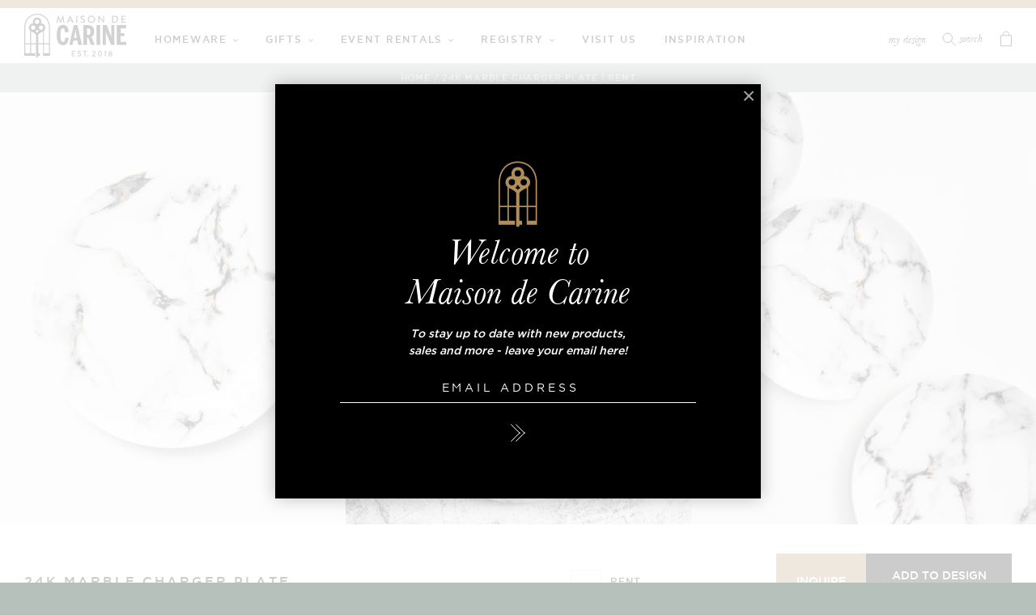

--- FILE ---
content_type: text/html; charset=utf-8
request_url: https://www.maisondecarine.com/products/24k-marble-charger-plate-rent
body_size: 35630
content:
<!doctype html>
<!--[if IE 9]> <html class="ie9 no-js" lang="en"> <![endif]-->
<!--[if (gt IE 9)|!(IE)]><!--> <html class="no-js" lang="en"> <!--<![endif]-->
<head><!--Content in content_for_header -->
<!--LayoutHub-Embed--><link rel="stylesheet" type="text/css" href="data:text/css;base64," media="all">
<!--LH--><!--/LayoutHub-Embed--><meta name="p:domain_verify" content="067b1049bf462fa0d0bdc4bf197033ba"/>
  <meta charset="utf-8">
  <meta http-equiv="X-UA-Compatible" content="IE=edge,chrome=1">
  <meta name="viewport" content="width=device-width,initial-scale=1">
  <meta name="theme-color" content="#000000">
  <meta name="facebook-domain-verification" content="t5dmn9ibplonn2h7whtd324y9h9vag" />
  
  
  <!-- Global site tag (gtag.js) - Google Analytics -->
<script async src="https://www.googletagmanager.com/gtag/js?id=G-M9B3QSMX3T"></script>
<script>
  window.dataLayer = window.dataLayer || [];
  function gtag(){dataLayer.push(arguments);}
  gtag('js', new Date());

  gtag('config', 'G-M9B3QSMX3T');
</script>
  
  
  <link rel="canonical" href="https://www.maisondecarine.com/products/24k-marble-charger-plate-rent"><link rel="shortcut icon" href="//www.maisondecarine.com/cdn/shop/files/gate-key-favicon_32x32.png?v=1613687464" type="image/png"><title>24K Marble Charger Plate | Rent
&ndash; Maison de Carine</title>
  <link href="//www.maisondecarine.com/cdn/shop/t/15/assets/theme.scss.css?v=42121777776727700271743212344" rel="stylesheet" type="text/css" media="all" />
<meta name="description" content="Details 12&quot; Fine Bone China with 24K Gold Details Hand Wash"><!-- /snippets/social-meta-tags.liquid -->




<meta property="og:site_name" content="Maison de Carine">
<meta property="og:url" content="https://www.maisondecarine.com/products/24k-marble-charger-plate-rent">
<meta property="og:title" content="24K Marble Charger Plate | Rent">
<meta property="og:type" content="product">
<meta property="og:description" content="Details 12&quot; Fine Bone China with 24K Gold Details Hand Wash">

  <meta property="og:price:amount" content="0">
  <meta property="og:price:currency" content="USD">

<meta property="og:image" content="http://www.maisondecarine.com/cdn/shop/products/24K_Charger_5c37736e-3f09-44eb-9458-9756f83e7be5_1200x1200.jpg?v=1579545519"><meta property="og:image" content="http://www.maisondecarine.com/cdn/shop/products/January-226_1_ff3806bc-7725-4b10-b0f2-7829e2933b2f_1200x1200.jpg?v=1579545519"><meta property="og:image" content="http://www.maisondecarine.com/cdn/shop/products/190802_Maison_De_Carine_270_39f87157-e187-4386-aba3-3cc905e75a61_1200x1200.jpg?v=1579545519">
<meta property="og:image:secure_url" content="https://www.maisondecarine.com/cdn/shop/products/24K_Charger_5c37736e-3f09-44eb-9458-9756f83e7be5_1200x1200.jpg?v=1579545519"><meta property="og:image:secure_url" content="https://www.maisondecarine.com/cdn/shop/products/January-226_1_ff3806bc-7725-4b10-b0f2-7829e2933b2f_1200x1200.jpg?v=1579545519"><meta property="og:image:secure_url" content="https://www.maisondecarine.com/cdn/shop/products/190802_Maison_De_Carine_270_39f87157-e187-4386-aba3-3cc905e75a61_1200x1200.jpg?v=1579545519">


<meta name="twitter:card" content="summary_large_image">
<meta name="twitter:title" content="24K Marble Charger Plate | Rent">
<meta name="twitter:description" content="Details 12&quot; Fine Bone China with 24K Gold Details Hand Wash">


  
     
  <script>
    var theme = {
      strings: {
        addToCart: "Add to Bag",
        addToCartMobile: "Add to Bag",
        preOrder: "pre-order",
        soldOut: "Sold Out",
        unavailable: "Unavailable",
        regularPrice: "Regular price",
        sale: "Sale",
        showMore: "Show More",
        showLess: "Show Less",
        addressError: "Error looking up that address",
        addressNoResults: "No results for that address",
        addressQueryLimit: "You have exceeded the Google API usage limit. Consider upgrading to a \u003ca href=\"https:\/\/developers.google.com\/maps\/premium\/usage-limits\"\u003ePremium Plan\u003c\/a\u003e.",
        authError: "There was a problem authenticating your Google Maps account.",
        newWindow: "Opens in a new window.",
        external: "Opens external website.",
        newWindowExternal: "Opens external website in a new window."
      },
      settings: {
        moneyFormat: "\u003cspan class=money\u003e${{amount}}\u003c\/span\u003e",
      },
      moneyFormat: "${{amount_no_decimals}}",
      dev: {
      	variantSelection: 'dropdown',
        showMultipleCurrencies: false,
      	showCountdown: false,
        preorder: false,
	    
        countdownEnd: "2018-10-30 11:00",
        showReviews: 1,
        otherColors: 1,
        registryEnabled: false,
      	
        cartTotal: 0
      }
    }
    var allColors = [["Blue","#007BE5"],
["White","#fff"],
["Black","#000000"],
["Dusty Rose","#F3BAC7"],
["Sky Blue","#B1DEFF"],
["Blush","#FFD3DF"],
["Gold","#BD9521"],
["Platinum","#A3A3A3"],
["Mint","#B2F7D3"],
["Smoke","#A1A5B8"],
["Snow","#F7F8FC"],
["Indigo","#7382F9"],
["Aqua Green","#85EDB3"],
["Grey","#BEBEBE"],
["Purple Orchid","#EC52C8"],
["Clear","#ffffff"],
["Emerald","#004E07"],
["Ruby","#BF0802"],
["Sapphire","#000C93"],
["Navy","#00096B"],
["Aqua Black","#42CBDD"],
["White Gold","#FFFFFF"],
["Baroque","#B5B747"],
["Cobalt","#070BDD"],
["Tupi","#52C122"],
["Green","#38901D"],
["Aqua","#93ECE5"],
["Plum","#BE7492"],
["Champagne","#D4D4D4"],
["Matte Gold","#DDC36A"],
["Rainbow","#E546F0"],
["Bronze","#B25930"],
["Shiny Gold","#BDBB34"],
["Violet","#A25ECA"],
["Amber","#D9B03F"],
["Pink","#FC8FB3"]
];
     
    document.documentElement.className = document.documentElement.className.replace('no-js', 'js');
      
    if(window.location.href.indexOf('/pages/jobs') > -1) { 
      window.location.href = '/blogs/jobs';
    }
  </script>

  <!--[if (lte IE 9) ]><script src="//www.maisondecarine.com/cdn/shop/t/15/assets/match-media.min.js?v=22265819453975888031742329899" type="text/javascript"></script><![endif]-->

  <script>window.performance && window.performance.mark && window.performance.mark('shopify.content_for_header.start');</script><meta name="google-site-verification" content="U3Fe7TYaxjZXPjwSCE3sqL7Z9lnT6W_uJeuq_8LCKJg">
<meta id="shopify-digital-wallet" name="shopify-digital-wallet" content="/7965966436/digital_wallets/dialog">
<meta name="shopify-checkout-api-token" content="c5de0944bd2f7ffea307a6f6eca44a63">
<link rel="alternate" type="application/json+oembed" href="https://www.maisondecarine.com/products/24k-marble-charger-plate-rent.oembed">
<script async="async" src="/checkouts/internal/preloads.js?locale=en-US"></script>
<link rel="preconnect" href="https://shop.app" crossorigin="anonymous">
<script async="async" src="https://shop.app/checkouts/internal/preloads.js?locale=en-US&shop_id=7965966436" crossorigin="anonymous"></script>
<script id="apple-pay-shop-capabilities" type="application/json">{"shopId":7965966436,"countryCode":"US","currencyCode":"USD","merchantCapabilities":["supports3DS"],"merchantId":"gid:\/\/shopify\/Shop\/7965966436","merchantName":"Maison de Carine","requiredBillingContactFields":["postalAddress","email","phone"],"requiredShippingContactFields":["postalAddress","email","phone"],"shippingType":"shipping","supportedNetworks":["visa","masterCard","amex","discover","elo","jcb"],"total":{"type":"pending","label":"Maison de Carine","amount":"1.00"},"shopifyPaymentsEnabled":true,"supportsSubscriptions":true}</script>
<script id="shopify-features" type="application/json">{"accessToken":"c5de0944bd2f7ffea307a6f6eca44a63","betas":["rich-media-storefront-analytics"],"domain":"www.maisondecarine.com","predictiveSearch":true,"shopId":7965966436,"locale":"en"}</script>
<script>var Shopify = Shopify || {};
Shopify.shop = "maisondecarine.myshopify.com";
Shopify.locale = "en";
Shopify.currency = {"active":"USD","rate":"1.0"};
Shopify.country = "US";
Shopify.theme = {"name":"Main - ARD (3\/19\/25","id":149377876212,"schema_name":"ARD Starter","schema_version":"1.0","theme_store_id":null,"role":"main"};
Shopify.theme.handle = "null";
Shopify.theme.style = {"id":null,"handle":null};
Shopify.cdnHost = "www.maisondecarine.com/cdn";
Shopify.routes = Shopify.routes || {};
Shopify.routes.root = "/";</script>
<script type="module">!function(o){(o.Shopify=o.Shopify||{}).modules=!0}(window);</script>
<script>!function(o){function n(){var o=[];function n(){o.push(Array.prototype.slice.apply(arguments))}return n.q=o,n}var t=o.Shopify=o.Shopify||{};t.loadFeatures=n(),t.autoloadFeatures=n()}(window);</script>
<script>
  window.ShopifyPay = window.ShopifyPay || {};
  window.ShopifyPay.apiHost = "shop.app\/pay";
  window.ShopifyPay.redirectState = null;
</script>
<script id="shop-js-analytics" type="application/json">{"pageType":"product"}</script>
<script defer="defer" async type="module" src="//www.maisondecarine.com/cdn/shopifycloud/shop-js/modules/v2/client.init-shop-cart-sync_BdyHc3Nr.en.esm.js"></script>
<script defer="defer" async type="module" src="//www.maisondecarine.com/cdn/shopifycloud/shop-js/modules/v2/chunk.common_Daul8nwZ.esm.js"></script>
<script type="module">
  await import("//www.maisondecarine.com/cdn/shopifycloud/shop-js/modules/v2/client.init-shop-cart-sync_BdyHc3Nr.en.esm.js");
await import("//www.maisondecarine.com/cdn/shopifycloud/shop-js/modules/v2/chunk.common_Daul8nwZ.esm.js");

  window.Shopify.SignInWithShop?.initShopCartSync?.({"fedCMEnabled":true,"windoidEnabled":true});

</script>
<script>
  window.Shopify = window.Shopify || {};
  if (!window.Shopify.featureAssets) window.Shopify.featureAssets = {};
  window.Shopify.featureAssets['shop-js'] = {"shop-cart-sync":["modules/v2/client.shop-cart-sync_QYOiDySF.en.esm.js","modules/v2/chunk.common_Daul8nwZ.esm.js"],"init-fed-cm":["modules/v2/client.init-fed-cm_DchLp9rc.en.esm.js","modules/v2/chunk.common_Daul8nwZ.esm.js"],"shop-button":["modules/v2/client.shop-button_OV7bAJc5.en.esm.js","modules/v2/chunk.common_Daul8nwZ.esm.js"],"init-windoid":["modules/v2/client.init-windoid_DwxFKQ8e.en.esm.js","modules/v2/chunk.common_Daul8nwZ.esm.js"],"shop-cash-offers":["modules/v2/client.shop-cash-offers_DWtL6Bq3.en.esm.js","modules/v2/chunk.common_Daul8nwZ.esm.js","modules/v2/chunk.modal_CQq8HTM6.esm.js"],"shop-toast-manager":["modules/v2/client.shop-toast-manager_CX9r1SjA.en.esm.js","modules/v2/chunk.common_Daul8nwZ.esm.js"],"init-shop-email-lookup-coordinator":["modules/v2/client.init-shop-email-lookup-coordinator_UhKnw74l.en.esm.js","modules/v2/chunk.common_Daul8nwZ.esm.js"],"pay-button":["modules/v2/client.pay-button_DzxNnLDY.en.esm.js","modules/v2/chunk.common_Daul8nwZ.esm.js"],"avatar":["modules/v2/client.avatar_BTnouDA3.en.esm.js"],"init-shop-cart-sync":["modules/v2/client.init-shop-cart-sync_BdyHc3Nr.en.esm.js","modules/v2/chunk.common_Daul8nwZ.esm.js"],"shop-login-button":["modules/v2/client.shop-login-button_D8B466_1.en.esm.js","modules/v2/chunk.common_Daul8nwZ.esm.js","modules/v2/chunk.modal_CQq8HTM6.esm.js"],"init-customer-accounts-sign-up":["modules/v2/client.init-customer-accounts-sign-up_C8fpPm4i.en.esm.js","modules/v2/client.shop-login-button_D8B466_1.en.esm.js","modules/v2/chunk.common_Daul8nwZ.esm.js","modules/v2/chunk.modal_CQq8HTM6.esm.js"],"init-shop-for-new-customer-accounts":["modules/v2/client.init-shop-for-new-customer-accounts_CVTO0Ztu.en.esm.js","modules/v2/client.shop-login-button_D8B466_1.en.esm.js","modules/v2/chunk.common_Daul8nwZ.esm.js","modules/v2/chunk.modal_CQq8HTM6.esm.js"],"init-customer-accounts":["modules/v2/client.init-customer-accounts_dRgKMfrE.en.esm.js","modules/v2/client.shop-login-button_D8B466_1.en.esm.js","modules/v2/chunk.common_Daul8nwZ.esm.js","modules/v2/chunk.modal_CQq8HTM6.esm.js"],"shop-follow-button":["modules/v2/client.shop-follow-button_CkZpjEct.en.esm.js","modules/v2/chunk.common_Daul8nwZ.esm.js","modules/v2/chunk.modal_CQq8HTM6.esm.js"],"lead-capture":["modules/v2/client.lead-capture_BntHBhfp.en.esm.js","modules/v2/chunk.common_Daul8nwZ.esm.js","modules/v2/chunk.modal_CQq8HTM6.esm.js"],"checkout-modal":["modules/v2/client.checkout-modal_CfxcYbTm.en.esm.js","modules/v2/chunk.common_Daul8nwZ.esm.js","modules/v2/chunk.modal_CQq8HTM6.esm.js"],"shop-login":["modules/v2/client.shop-login_Da4GZ2H6.en.esm.js","modules/v2/chunk.common_Daul8nwZ.esm.js","modules/v2/chunk.modal_CQq8HTM6.esm.js"],"payment-terms":["modules/v2/client.payment-terms_MV4M3zvL.en.esm.js","modules/v2/chunk.common_Daul8nwZ.esm.js","modules/v2/chunk.modal_CQq8HTM6.esm.js"]};
</script>
<script>(function() {
  var isLoaded = false;
  function asyncLoad() {
    if (isLoaded) return;
    isLoaded = true;
    var urls = ["\/\/shopify.privy.com\/widget.js?shop=maisondecarine.myshopify.com","https:\/\/cdn.nfcube.com\/instafeed-2d6276b0e1d219abd6a644af12214315.js?shop=maisondecarine.myshopify.com"];
    for (var i = 0; i < urls.length; i++) {
      var s = document.createElement('script');
      s.type = 'text/javascript';
      s.async = true;
      s.src = urls[i];
      var x = document.getElementsByTagName('script')[0];
      x.parentNode.insertBefore(s, x);
    }
  };
  if(window.attachEvent) {
    window.attachEvent('onload', asyncLoad);
  } else {
    window.addEventListener('load', asyncLoad, false);
  }
})();</script>
<script id="__st">var __st={"a":7965966436,"offset":-18000,"reqid":"68c91024-1006-4824-a1fc-6e671e18cd08-1769004049","pageurl":"www.maisondecarine.com\/products\/24k-marble-charger-plate-rent","u":"a0f7982ad321","p":"product","rtyp":"product","rid":4407636656228};</script>
<script>window.ShopifyPaypalV4VisibilityTracking = true;</script>
<script id="captcha-bootstrap">!function(){'use strict';const t='contact',e='account',n='new_comment',o=[[t,t],['blogs',n],['comments',n],[t,'customer']],c=[[e,'customer_login'],[e,'guest_login'],[e,'recover_customer_password'],[e,'create_customer']],r=t=>t.map((([t,e])=>`form[action*='/${t}']:not([data-nocaptcha='true']) input[name='form_type'][value='${e}']`)).join(','),a=t=>()=>t?[...document.querySelectorAll(t)].map((t=>t.form)):[];function s(){const t=[...o],e=r(t);return a(e)}const i='password',u='form_key',d=['recaptcha-v3-token','g-recaptcha-response','h-captcha-response',i],f=()=>{try{return window.sessionStorage}catch{return}},m='__shopify_v',_=t=>t.elements[u];function p(t,e,n=!1){try{const o=window.sessionStorage,c=JSON.parse(o.getItem(e)),{data:r}=function(t){const{data:e,action:n}=t;return t[m]||n?{data:e,action:n}:{data:t,action:n}}(c);for(const[e,n]of Object.entries(r))t.elements[e]&&(t.elements[e].value=n);n&&o.removeItem(e)}catch(o){console.error('form repopulation failed',{error:o})}}const l='form_type',E='cptcha';function T(t){t.dataset[E]=!0}const w=window,h=w.document,L='Shopify',v='ce_forms',y='captcha';let A=!1;((t,e)=>{const n=(g='f06e6c50-85a8-45c8-87d0-21a2b65856fe',I='https://cdn.shopify.com/shopifycloud/storefront-forms-hcaptcha/ce_storefront_forms_captcha_hcaptcha.v1.5.2.iife.js',D={infoText:'Protected by hCaptcha',privacyText:'Privacy',termsText:'Terms'},(t,e,n)=>{const o=w[L][v],c=o.bindForm;if(c)return c(t,g,e,D).then(n);var r;o.q.push([[t,g,e,D],n]),r=I,A||(h.body.append(Object.assign(h.createElement('script'),{id:'captcha-provider',async:!0,src:r})),A=!0)});var g,I,D;w[L]=w[L]||{},w[L][v]=w[L][v]||{},w[L][v].q=[],w[L][y]=w[L][y]||{},w[L][y].protect=function(t,e){n(t,void 0,e),T(t)},Object.freeze(w[L][y]),function(t,e,n,w,h,L){const[v,y,A,g]=function(t,e,n){const i=e?o:[],u=t?c:[],d=[...i,...u],f=r(d),m=r(i),_=r(d.filter((([t,e])=>n.includes(e))));return[a(f),a(m),a(_),s()]}(w,h,L),I=t=>{const e=t.target;return e instanceof HTMLFormElement?e:e&&e.form},D=t=>v().includes(t);t.addEventListener('submit',(t=>{const e=I(t);if(!e)return;const n=D(e)&&!e.dataset.hcaptchaBound&&!e.dataset.recaptchaBound,o=_(e),c=g().includes(e)&&(!o||!o.value);(n||c)&&t.preventDefault(),c&&!n&&(function(t){try{if(!f())return;!function(t){const e=f();if(!e)return;const n=_(t);if(!n)return;const o=n.value;o&&e.removeItem(o)}(t);const e=Array.from(Array(32),(()=>Math.random().toString(36)[2])).join('');!function(t,e){_(t)||t.append(Object.assign(document.createElement('input'),{type:'hidden',name:u})),t.elements[u].value=e}(t,e),function(t,e){const n=f();if(!n)return;const o=[...t.querySelectorAll(`input[type='${i}']`)].map((({name:t})=>t)),c=[...d,...o],r={};for(const[a,s]of new FormData(t).entries())c.includes(a)||(r[a]=s);n.setItem(e,JSON.stringify({[m]:1,action:t.action,data:r}))}(t,e)}catch(e){console.error('failed to persist form',e)}}(e),e.submit())}));const S=(t,e)=>{t&&!t.dataset[E]&&(n(t,e.some((e=>e===t))),T(t))};for(const o of['focusin','change'])t.addEventListener(o,(t=>{const e=I(t);D(e)&&S(e,y())}));const B=e.get('form_key'),M=e.get(l),P=B&&M;t.addEventListener('DOMContentLoaded',(()=>{const t=y();if(P)for(const e of t)e.elements[l].value===M&&p(e,B);[...new Set([...A(),...v().filter((t=>'true'===t.dataset.shopifyCaptcha))])].forEach((e=>S(e,t)))}))}(h,new URLSearchParams(w.location.search),n,t,e,['guest_login'])})(!0,!1)}();</script>
<script integrity="sha256-4kQ18oKyAcykRKYeNunJcIwy7WH5gtpwJnB7kiuLZ1E=" data-source-attribution="shopify.loadfeatures" defer="defer" src="//www.maisondecarine.com/cdn/shopifycloud/storefront/assets/storefront/load_feature-a0a9edcb.js" crossorigin="anonymous"></script>
<script crossorigin="anonymous" defer="defer" src="//www.maisondecarine.com/cdn/shopifycloud/storefront/assets/shopify_pay/storefront-65b4c6d7.js?v=20250812"></script>
<script data-source-attribution="shopify.dynamic_checkout.dynamic.init">var Shopify=Shopify||{};Shopify.PaymentButton=Shopify.PaymentButton||{isStorefrontPortableWallets:!0,init:function(){window.Shopify.PaymentButton.init=function(){};var t=document.createElement("script");t.src="https://www.maisondecarine.com/cdn/shopifycloud/portable-wallets/latest/portable-wallets.en.js",t.type="module",document.head.appendChild(t)}};
</script>
<script data-source-attribution="shopify.dynamic_checkout.buyer_consent">
  function portableWalletsHideBuyerConsent(e){var t=document.getElementById("shopify-buyer-consent"),n=document.getElementById("shopify-subscription-policy-button");t&&n&&(t.classList.add("hidden"),t.setAttribute("aria-hidden","true"),n.removeEventListener("click",e))}function portableWalletsShowBuyerConsent(e){var t=document.getElementById("shopify-buyer-consent"),n=document.getElementById("shopify-subscription-policy-button");t&&n&&(t.classList.remove("hidden"),t.removeAttribute("aria-hidden"),n.addEventListener("click",e))}window.Shopify?.PaymentButton&&(window.Shopify.PaymentButton.hideBuyerConsent=portableWalletsHideBuyerConsent,window.Shopify.PaymentButton.showBuyerConsent=portableWalletsShowBuyerConsent);
</script>
<script data-source-attribution="shopify.dynamic_checkout.cart.bootstrap">document.addEventListener("DOMContentLoaded",(function(){function t(){return document.querySelector("shopify-accelerated-checkout-cart, shopify-accelerated-checkout")}if(t())Shopify.PaymentButton.init();else{new MutationObserver((function(e,n){t()&&(Shopify.PaymentButton.init(),n.disconnect())})).observe(document.body,{childList:!0,subtree:!0})}}));
</script>
<link id="shopify-accelerated-checkout-styles" rel="stylesheet" media="screen" href="https://www.maisondecarine.com/cdn/shopifycloud/portable-wallets/latest/accelerated-checkout-backwards-compat.css" crossorigin="anonymous">
<style id="shopify-accelerated-checkout-cart">
        #shopify-buyer-consent {
  margin-top: 1em;
  display: inline-block;
  width: 100%;
}

#shopify-buyer-consent.hidden {
  display: none;
}

#shopify-subscription-policy-button {
  background: none;
  border: none;
  padding: 0;
  text-decoration: underline;
  font-size: inherit;
  cursor: pointer;
}

#shopify-subscription-policy-button::before {
  box-shadow: none;
}

      </style>

<script>window.performance && window.performance.mark && window.performance.mark('shopify.content_for_header.end');</script>
  
  
  
  

<script type="text/javascript">
  function initAppmate(Appmate){
    Appmate.wk.on({
      'click .wk-variant-link': eventHandler(function(){
        var id = Appmate.wk.$(this).closest('[data-wk-item]').attr("data-wk-item");
        var href = this.href;
        var product = Appmate.wk.getItem(id).then(function(product){
          var variant = product.selected_or_first_available_variant || {};
          sendTracking({
            hitType: 'event',
            eventCategory: 'Wishlist',
            eventAction: 'WK Clicked Product',
            eventLabel: 'Wishlist King',
            hitCallback: function() {
              document.location = href;
            }
          }, {
            id: variant.sku || variant.id,
            name: product.title,
            category: product.type,
            brand: product.vendor,
            variant: variant.title,
            price: variant.price
          }, {
            list: "" || undefined
          });
        })
      }),
      'click [data-wk-add-product]': eventHandler(function(){
        var productId = this.getAttribute('data-wk-add-product');
        var select = Appmate.wk.$(this).parents('form').find('select[name="id"]');
        var variantId = select.length ? select.val() : undefined;
        Appmate.wk.addProduct(productId, variantId).then(function(product) {
          var variant = product.selected_or_first_available_variant || {};
          sendTracking({
            hitType: 'event',
            eventCategory: 'Wishlist',
            eventAction: 'WK Added Product',
            eventLabel: 'Wishlist King',
          }, {
            id: variant.sku || variant.id,
            name: product.title,
            category: product.type,
            brand: product.vendor,
            variant: variant.title,
            price: variant.price
          }, {
            list: "" || undefined
          });
        });
      }),
      'click [data-wk-remove-product]': eventHandler(function(){
        var productId = this.getAttribute('data-wk-remove-product');
        Appmate.wk.removeProduct(productId).then(function(product) {
          var variant = product.selected_or_first_available_variant || {};
          sendTracking({
            hitType: 'event',
            eventCategory: 'Wishlist',
            eventAction: 'WK Removed Product',
            eventLabel: 'Wishlist King',
          }, {
            id: variant.sku || variant.id,
            name: product.title,
            category: product.type,
            brand: product.vendor,
            variant: variant.title,
            price: variant.price
          }, {
            list: "" || undefined
          });
        });
      }),
      'click [data-wk-remove-item]': eventHandler(function(){
        var itemId = this.getAttribute('data-wk-remove-item');
        fadeOrNot(this, function() {
          Appmate.wk.removeItem(itemId).then(function(product){
            var variant = product.selected_or_first_available_variant || {};
            sendTracking({
              hitType: 'event',
              eventCategory: 'Wishlist',
              eventAction: 'WK Removed Product',
              eventLabel: 'Wishlist King',
            }, {
              id: variant.sku || variant.id,
              name: product.title,
              category: product.type,
              brand: product.vendor,
              variant: variant.title,
              price: variant.price
            }, {
              list: "" || undefined
            });
          });
        });
      }),
      'click [data-wk-clear-wishlist]': eventHandler(function(){
        var wishlistId = this.getAttribute('data-wk-clear-wishlist');
        Appmate.wk.clear(wishlistId).then(function() {
          sendTracking({
            hitType: 'event',
            eventCategory: 'Wishlist',
            eventAction: 'WK Cleared Wishlist',
            eventLabel: 'Wishlist King',
          });
        });
      }),
      'click [data-wk-share]': eventHandler(function(){
        var params = {
          wkShareService: this.getAttribute("data-wk-share-service"),
          wkShare: this.getAttribute("data-wk-share"),
          wkShareImage: this.getAttribute("data-wk-share-image")
        };
        var shareLink = Appmate.wk.getShareLink(params);

        sendTracking({
          hitType: 'event',
          eventCategory: 'Wishlist',
          eventAction: 'WK Shared Wishlist (' + params.wkShareService + ')',
          eventLabel: 'Wishlist King',
        });

        switch (params.wkShareService) {
          case 'link':
            Appmate.wk.$('#wk-share-link-text').addClass('wk-visible').find('.wk-text').html(shareLink);
            var copyButton = Appmate.wk.$('#wk-share-link-text .wk-clipboard');
            var copyText = copyButton.html();
            var clipboard = Appmate.wk.clipboard(copyButton[0]);
            clipboard.on('success', function(e) {
              copyButton.html('copied');
              setTimeout(function(){
                copyButton.html(copyText);
              }, 2000);
            });
            break;
          case 'email':
            window.location.href = shareLink;
            break;
          case 'contact':
            var contactUrl = '/pages/contact';
            var message = 'Here is the link to my list:\n' + shareLink;
            window.location.href=contactUrl + '?message=' + encodeURIComponent(message);
            break;
          default:
            window.open(
              shareLink,
              'wishlist_share',
              'height=590, width=770, toolbar=no, menubar=no, scrollbars=no, resizable=no, location=no, directories=no, status=no'
            );
        }
      }),
      'click [data-wk-move-to-cart]': eventHandler(function(){
        var $elem = Appmate.wk.$(this);
        $form = $elem.parents('form');
        $elem.prop("disabled", true);

        var item = this.getAttribute('data-wk-move-to-cart');
        var formData = $form.serialize();

        fadeOrNot(this, function(){
          Appmate.wk
          .moveToCart(item, formData)
          .then(function(product){
            $elem.prop("disabled", false);

            var variant = product.selected_or_first_available_variant || {};
            sendTracking({
              hitType: 'event',
              eventCategory: 'Wishlist',
              eventAction: 'WK Added to Cart',
              eventLabel: 'Wishlist King',
              hitCallback: function() {
                window.scrollTo(0, 0);
                location.reload();
              }
            }, {
              id: variant.sku || variant.id,
              name: product.title,
              category: product.type,
              brand: product.vendor,
              variant: variant.title,
              price: variant.price,
              quantity: 1,
            }, {
              list: "" || undefined
            });
          });
        });
      }),
      'render .wk-option-select': function(elem){
        appmateOptionSelect(elem);
      },
      'login-required': function (intent) {
        var redirect = {
          path: window.location.pathname,
          intent: intent
        };
        window.location = '/account/login?wk-redirect=' + encodeURIComponent(JSON.stringify(redirect));
      },
      'render .swiper-container': function (elem) {
        // initSlider()
      },
      'ready': function () {
        // Appmate.wk.$(document).ready(initSlider);
        fillContactForm();

        var redirect = Appmate.wk.getQueryParam('wk-redirect');
        if (redirect) {
          Appmate.wk.addLoginRedirect(Appmate.wk.$('#customer_login'), JSON.parse(redirect));
        }
        var intent = Appmate.wk.getQueryParam('wk-intent');
        if (intent) {
          intent = JSON.parse(intent);
          switch (intent.action) {
            case 'addProduct':
              Appmate.wk.addProduct(intent.product, intent.variant)
              break;
            default:
              console.warn('Wishlist King: Intent not implemented', intent)
          }
          if (window.history && window.history.pushState) {
            history.pushState(null, null, window.location.pathname);
          }
        }
      }
    });

    Appmate.init({
      shop: {
        domain: 'maisondecarine.myshopify.com'
      },
      session: {
        customer: ''
      },
      globals: {
        settings: {
          app_wk_icon: 'heart',
          app_wk_share_position: 'top',
          app_wk_products_per_row: 4,
          money_format: '${{amount_no_decimals}} USD'
        },
        customer: '',
        customer_accounts_enabled: true,
      },
      wishlist: {
        filter: function(product) {
          return !product.hidden;
        },
        loginRequired: false,
        handle: "/pages/wishlist",
        proxyHandle: "/a/wk",
        share: {
          handle: "/pages/shared-wishlist",
          title: 'My Wishlist',
          description: 'Check out some of my favorite things @ Maison de Carine.',
          imageTitle: 'Maison de Carine',
          hashTags: 'wishlist',
          twitterUser: false // will be used with via
        }
      }
    });

    function sendTracking(event, product, action) {
      if (typeof fbq === 'function') {
        switch (event.eventAction) {
          case "WK Added Product":
            fbq('track', 'AddToWishlist', {
              value: product.price,
              currency: 'USD'
            });
            break;
        }
      }
      if (typeof ga === 'function') {
        if (product) {
          delete product.price;
          ga('ec:addProduct', product);
        }

        if (action) {
          ga('ec:setAction', 'click', action);
        }

        if (event) {
          ga('send', event);
        }

        if (!ga.loaded) {
          event && event.hitCallback && event.hitCallback()
        }
      } else {
        event && event.hitCallback && event.hitCallback()
      }
    }

    function initSlider () {
      if (typeof Swiper !== 'undefined') {
        var mySwiper = new Swiper ('.swiper-container', {
          direction: 'horizontal',
          loop: false,
          pagination: '.swiper-pagination',
          nextButton: '.swiper-button-next',
          prevButton: '.swiper-button-prev',
          spaceBetween: 20,
          slidesPerView: 4,
          breakpoints: {
            380: {
              slidesPerView: 1,
              spaceBetween: 0,
            },
            480: {
              slidesPerView: 2,
              spaceBetween: 20,
            }
          }
        })
      }
    }

    function fillContactForm() {
      document.addEventListener('DOMContentLoaded', fillContactForm)
      if (document.getElementById('contact_form')) {
        var message = Appmate.wk.getQueryParam('message');
        var bodyElement = document.querySelector("#contact_form textarea[name='contact[body]']");
        if (bodyElement && message) {
          bodyElement.value = message;
        }
      }
    }

    function eventHandler (callback) {
      return function (event) {
        if (typeof callback === 'function') {
          callback.call(this, event)
        }
        if (event) {
          event.preventDefault();
          event.stopPropagation();
        }
      }
    }

    function fadeOrNot(elem, callback){
      if (typeof $ !== "function") {
        callback();
        return;
      }
      var $elem = $(elem);
  	  if ($elem.parents('.wk-fadeout').length) {
        $elem.parents('.wk-fadeout').fadeOut(callback);
      } else {
        callback();
      }
    }
  }
</script>



<script
  id="wishlist-icon-filled"
  data="wishlist"
  type="text/x-template"
  app="wishlist-king"
>
  {% if settings.app_wk_icon == "heart" %}
    <svg version='1.1' xmlns='https://www.w3.org/2000/svg' width='64' height='64' viewBox='0 0 64 64'>
      <path d='M47.199 4c-6.727 0-12.516 5.472-15.198 11.188-2.684-5.715-8.474-11.188-15.201-11.188-9.274 0-16.8 7.527-16.8 16.802 0 18.865 19.031 23.812 32.001 42.464 12.26-18.536 31.999-24.2 31.999-42.464 0-9.274-7.527-16.802-16.801-16.802z' fill='#000'></path>
    </svg>
  {% elsif settings.app_wk_icon == "star" %}
    <svg version='1.1' xmlns='https://www.w3.org/2000/svg' width='64' height='60.9' viewBox='0 0 64 64'>
      <path d='M63.92,23.25a1.5,1.5,0,0,0-1.39-1H40.3L33.39,1.08A1.5,1.5,0,0,0,32,0h0a1.49,1.49,0,0,0-1.39,1L23.7,22.22H1.47a1.49,1.49,0,0,0-1.39,1A1.39,1.39,0,0,0,.6,24.85l18,13L11.65,59a1.39,1.39,0,0,0,.51,1.61,1.47,1.47,0,0,0,.88.3,1.29,1.29,0,0,0,.88-0.3l18-13.08L50,60.68a1.55,1.55,0,0,0,1.76,0,1.39,1.39,0,0,0,.51-1.61l-6.9-21.14,18-13A1.45,1.45,0,0,0,63.92,23.25Z' fill='#be8508'></path>
    </svg>
  {% endif %}
</script>

<script
  id="wishlist-icon-empty"
  data="wishlist"
  type="text/x-template"
  app="wishlist-king"
>
  {% if settings.app_wk_icon == "heart" %}
    <svg version='1.1' xmlns='https://www.w3.org/2000/svg' width='64px' height='60.833px' viewBox='0 0 64 60.833'>
      <path stroke='#000' stroke-width='5' stroke-miterlimit='10' fill-opacity='0' d='M45.684,2.654c-6.057,0-11.27,4.927-13.684,10.073 c-2.417-5.145-7.63-10.073-13.687-10.073c-8.349,0-15.125,6.776-15.125,15.127c0,16.983,17.134,21.438,28.812,38.231 c11.038-16.688,28.811-21.787,28.811-38.231C60.811,9.431,54.033,2.654,45.684,2.654z'/>
    </svg>
  {% elsif settings.app_wk_icon == "star" %}
    <svg version='1.1' xmlns='https://www.w3.org/2000/svg' width='64' height='60.9' viewBox='0 0 64 64'>
      <path d='M63.92,23.25a1.5,1.5,0,0,0-1.39-1H40.3L33.39,1.08A1.5,1.5,0,0,0,32,0h0a1.49,1.49,0,0,0-1.39,1L23.7,22.22H1.47a1.49,1.49,0,0,0-1.39,1A1.39,1.39,0,0,0,.6,24.85l18,13L11.65,59a1.39,1.39,0,0,0,.51,1.61,1.47,1.47,0,0,0,.88.3,1.29,1.29,0,0,0,.88-0.3l18-13.08L50,60.68a1.55,1.55,0,0,0,1.76,0,1.39,1.39,0,0,0,.51-1.61l-6.9-21.14,18-13A1.45,1.45,0,0,0,63.92,23.25ZM42.75,36.18a1.39,1.39,0,0,0-.51,1.61l5.81,18L32.85,44.69a1.41,1.41,0,0,0-1.67,0L15.92,55.74l5.81-18a1.39,1.39,0,0,0-.51-1.61L6,25.12H24.7a1.49,1.49,0,0,0,1.39-1L32,6.17l5.81,18a1.5,1.5,0,0,0,1.39,1H58Z' fill='#be8508'></path>
    </svg>
  {% endif %}
</script>

<script
  id="wishlist-icon-remove"
  data="wishlist"
  type="text/x-template"
  app="wishlist-king"
>
  <svg role="presentation" viewBox="0 0 16 14">
    <path d="M15 0L1 14m14 0L1 0" stroke="currentColor" fill="none" fill-rule="evenodd"></path>
  </svg>
</script>

<script
  id="wishlist-link"
  data="wishlist"
  type="text/x-template"
  app="wishlist-king"
>
  {% if wishlist.item_count %}
    {% assign link_icon = 'wishlist-icon-filled' %}
  {% else %}
    {% assign link_icon = 'wishlist-icon-empty' %}
  {% endif %}
  <a href="{{ wishlist.url }}" class="wk-link wk-{{ wishlist.state }}" title="View Design Board"><div class="wk-icon">{% include link_icon %}</div><span class="wk-label">My Design</span> <span class="wk-count">({{ wishlist.item_count }})</span></a>
</script>

<script
  id="wishlist-link-li"
  data="wishlist"
  type="text/x-template"
  app="wishlist-king"
>
  <li class="wishlist-link-li wk-{{ wishlist.state }}">
    {% include 'wishlist-link' %}
  </li>
</script>

<script
  id="wishlist-button-product"
  data="product"
  type="text/x-template"
  app="wishlist-king"
>
  {% if product.in_wishlist %}
    {% assign btn_text = 'In Design Board' %}
    {% assign btn_title = 'Remove from Design Board' %}
    {% assign btn_action = 'wk-remove-product' %}
    {% assign btn_icon = 'wishlist-icon-filled' %}
  {% else %}
    {% assign btn_text = 'Add to Design Board' %}
    {% assign btn_title = 'Add to Design Board' %}
    {% assign btn_action = 'wk-add-product' %}
    {% assign btn_icon = 'wishlist-icon-empty' %}
  {% endif %}

  <button type="button" class="wk-button-product {{ btn_action }}" title="{{ btn_title }}" data-{{ btn_action }}="{{ product.id }}">
    <div class="wk-icon visually-hidden">
      {% include btn_icon %}
    </div>
    <span class="wk-label">{{ btn_text }}</span>
  </button>
</script>

<script
  id="wishlist-button-collection"
  data="product"
  type="text/x-template"
  app="wishlist-king"
>
  {% if product.in_wishlist %}
    {% assign btn_text = 'In Wishlist' %}
    {% assign btn_title = 'Remove from Wishlist' %}
    {% assign btn_action = 'wk-remove-product' %}
    {% assign btn_icon = 'wishlist-icon-filled' %}
  {% else %}
    {% assign btn_text = 'Add to Wishlist' %}
    {% assign btn_title = 'Add to Wishlist' %}
    {% assign btn_action = 'wk-add-product' %}
    {% assign btn_icon = 'wishlist-icon-empty' %}
  {% endif %}

  <button type="button" class="wk-button-collection {{ btn_action }}" title="{{ btn_title }}" data-{{ btn_action }}="{{ product.id }}">
    <div class="wk-icon">
      {% include btn_icon %}
    </div>
    <span class="wk-label">{{ btn_text }}</span>
  </button>
</script>

<script
  id="wishlist-button-wishlist-page"
  data="product"
  type="text/x-template"
  app="wishlist-king"
>
  {% if wishlist.read_only %}
    {% assign item_id = product.id %}
  {% else %}
    {% assign item_id = product.wishlist_item_id %}
  {% endif %}

  {% assign add_class = '' %}
  {% if product.in_wishlist and wishlist.read_only == true %}
    {% assign btn_text = 'In Wishlist' %}
    {% assign btn_title = 'Remove from Wishlist' %}
    {% assign btn_action = 'wk-remove-product' %}
    {% assign btn_icon = 'wishlist-icon-filled' %}
  {% elsif product.in_wishlist and wishlist.read_only == false %}
    {% assign btn_text = 'In Wishlist' %}
    {% assign btn_title = 'Remove from Wishlist' %}
    {% assign btn_action = 'wk-remove-item' %}
    {% assign btn_icon = 'wishlist-icon-remove' %}
    {% assign add_class = 'wk-with-hover' %}
  {% else %}
    {% assign btn_text = 'Add to Wishlist' %}
    {% assign btn_title = 'Add to Wishlist' %}
    {% assign btn_action = 'wk-add-product' %}
    {% assign btn_icon = 'wishlist-icon-empty' %}
    {% assign add_class = 'wk-with-hover' %}
  {% endif %}

  <button type="button" class="wk-button-wishlist-page {{ btn_action }} {{ add_class }}" title="{{ btn_title }}" data-{{ btn_action }}="{{ item_id }}">
    <div class="wk-icon">
      {% include btn_icon %}
    </div>
    <span class="wk-label">{{ btn_text }}</span>
  </button>
</script>

<script
  id="wishlist-button-wishlist-clear"
  data="wishlist"
  type="text/x-template"
  app="wishlist-king"
>
  {% assign btn_text = 'Clear Wishlist' %}
  {% assign btn_title = 'Clear Wishlist' %}
  {% assign btn_class = 'wk-button-wishlist-clear' %}

  <button type="button" class="{{ btn_class }}" title="{{ btn_title }}" data-wk-clear-wishlist="{{ wishlist.permaId }}">
    <span class="wk-label">{{ btn_text }}</span>
  </button>
</script>

<script
  id="wishlist-shared"
  data="shared_wishlist"
  type="text/x-template"
  app="wishlist-king"
>
  {% assign wishlist = shared_wishlist %}
  {% include 'wishlist-collection' with wishlist %}
</script>

<script
  id="wishlist-collection"
  data="wishlist"
  type="text/x-template"
  app="wishlist-king"
>
  <div class='wishlist-collection'>
  {% if wishlist.item_count == 0 %}
    {% include 'wishlist-collection-empty' %}
  {% else %}
    {% if customer_accounts_enabled and customer == false and wishlist.read_only == false %}
      {% include 'wishlist-collection-login-note' %}
    {% endif %}

    {% if settings.app_wk_share_position == "top" %}
      {% unless wishlist.read_only %}
        {% include 'wishlist-collection-share' %}
      {% endunless %}
    {% endif %}

    {% include 'wishlist-collection-loop' %}

    {% if settings.app_wk_share_position == "bottom" %}
      {% unless wishlist.read_only %}
        {% include 'wishlist-collection-share' %}
      {% endunless %}
    {% endif %}

    {% unless wishlist.read_only %}
      {% include 'wishlist-button-wishlist-clear' %}
    {% endunless %}
  {% endif %}
  </div>
</script>

<script
  id="wishlist-row"
  data="wishlist"
  type="text/x-template"
  app="wishlist-king"
>
  <div class='wk-wishlist-row'>
    {% if wishlist.item_count != 0 %}
    <h2 class="wk-wishlist-row-title">Add more from Wishlist</h2>
    <div class="swiper-container">
        <!-- Additional required wrapper -->
        <div class="swiper-wrapper">
            <!-- Slides -->
            {% for product in wishlist.products %}
              {% assign hide_default_title = false %}
              {% if product.variants.length == 1 and product.variants[0].title contains 'Default' %}
                {% assign hide_default_title = true %}
              {% endif %}
              <div
                id="wk-item-{{ product.wishlist_item_id }}"
                class="swiper-slide wk-item wk-fadeout"
                data-wk-item="{{ product.wishlist_item_id }}"
              >
                {% include 'wishlist-collection-product-image' with product %}
                {% include 'wishlist-collection-product-title' with product %}
                {% include 'wishlist-collection-product-price' %}
                {% include 'wishlist-collection-product-form' with product %}
              </div>
            {% endfor %}
        </div>
        <!-- If we need pagination -->
        <!-- <div class="swiper-pagination"></div> -->
    </div>
    <div class="swiper-button-prev">
      <svg fill="#000000" height="24" viewBox="0 0 24 24" width="24" xmlns="http://www.w3.org/2000/svg">
          <path d="M15.41 7.41L14 6l-6 6 6 6 1.41-1.41L10.83 12z"/>
          <path d="M0 0h24v24H0z" fill="none"/>
      </svg>
    </div>
    <div class="swiper-button-next">
      <svg fill="#000000" height="24" viewBox="0 0 24 24" width="24" xmlns="http://www.w3.org/2000/svg">
          <path d="M10 6L8.59 7.41 13.17 12l-4.58 4.59L10 18l6-6z"/>
          <path d="M0 0h24v24H0z" fill="none"/>
      </svg>
    </div>
    {% endif %}
  </div>
</script>

<script
  id="wishlist-collection-empty"
  data="wishlist"
  type="text/x-template"
  app="wishlist-king"
>
  <div class="wk-row">
    <div class="wk-span12">
      <h3 class="wk-wishlist-empty-note">Your design board is empty!</h3>
    </div>
  </div>
</script>

<script
  id="wishlist-collection-login-note"
  data="wishlist"
  type="text/x-template"
  app="wishlist-king"
>
  <div class="wk-row">
    <p class="wk-span12 wk-login-note">
      To permanently save your design board please <a href="/account/login">login</a> or <a href="/account/register">sign up</a>.
    </p>
  </div>
</script>

<script
  id="wishlist-collection-share"
  data="wishlist"
  type="text/x-template"
  app="wishlist-king"
>
  <h3 id="wk-share-head">Share Design Board</h3>
  <ul id="wk-share-list">
    <li>{% include 'wishlist-share-button-fb' %}</li>
    <li>{% include 'wishlist-share-button-pinterest' %}</li>
    <li>{% include 'wishlist-share-button-twitter' %}</li>
    <li>{% include 'wishlist-share-button-email' %}</li>
    <li>{% include 'wishlist-share-button-link' %}</li>
    {% comment %}
    <li>{% include 'wishlist-share-button-contact' %}</li>
    {% endcomment %}
    <li id="wk-share-whatsapp">{% include 'wishlist-share-button-whatsapp' %}</li>
  </ul>
  <div id="wk-share-link-text"><span class="wk-text"></span><button class="wk-clipboard" data-clipboard-target="#wk-share-link-text .wk-text">copy link</button></div>
</script>

<script
  id="wishlist-collection-loop"
  data="wishlist"
  type="text/x-template"
  app="wishlist-king"
>
  <div class="wk-row">
    {% assign item_count = 0 %}
    {% for product in wishlist.products %}
      {% assign item_count = item_count | plus: 1 %}
      {% unless limit and item_count > limit %}
        {% assign hide_default_title = false %}
        {% if product.variants.length == 1 and product.variants[0].title contains 'Default' %}
          {% assign hide_default_title = true %}
        {% endif %}

        {% assign items_per_row = settings.app_wk_products_per_row %}
        {% assign wk_item_width = 100 | divided_by: items_per_row %}

        <div class="wk-item-column" style="width: {{ wk_item_width }}%">
          <div id="wk-item-{{ product.wishlist_item_id }}" class="wk-item {{ wk_item_class }} {% unless wishlist.read_only %}wk-fadeout{% endunless %}" data-wk-item="{{ product.wishlist_item_id }}">

            {% include 'wishlist-collection-product-image' with product %}
            {% include 'wishlist-button-wishlist-page' with product %}
            {% include 'wishlist-collection-product-title' with product %}
            {% include 'wishlist-collection-product-price' %}
            {% include 'wishlist-collection-product-form' with product %}
          <input type="hidden" value="{{product.title}}" name="contact[Product #{{forloop.index}}]" class="wk-hidden-obj">
          </div>
        </div>
      {% endunless %}
    {% endfor %}
  </div>
</script>

<script
  id="wishlist-collection-product-image"
  data="wishlist"
  type="text/x-template"
  app="wishlist-king"
>
  <div class="wk-image">
    <a href="{{ product | variant_url }}" class="wk-variant-link wk-content" title="View product">
      <img class="wk-variant-image"
         src="{{ product | variant_img_url: '1000x' }}"
         alt="{{ product.title }}" />
    </a>
  </div>
</script>

<script
  id="wishlist-collection-product-title"
  data="wishlist"
  type="text/x-template"
  app="wishlist-king"
>
  <div class="wk-product-title">
    <a href="{{ product | variant_url }}" class="wk-variant-link" title="View product">{{ product.title }}</a>
  </div>
</script>

<script
  id="wishlist-collection-product-price"
  data="wishlist"
  type="text/x-template"
  app="wishlist-king"
>
  {% assign variant = product.selected_or_first_available_variant %}
  <div class="wk-purchase">
    <span class="wk-price wk-price-preview">
      {% if variant.price >= variant.compare_at_price %}
      {{ variant.price | money }}
      {% else %}
      <span class="saleprice">{{ variant.price | money }}</span> <del>{{ variant.compare_at_price | money }}</del>
      {% endif %}
    </span>
  </div>
</script>

<script
  id="wishlist-collection-product-form"
  data="wishlist"
  type="text/x-template"
  app="wishlist-king"
>
  <form id="wk-add-item-form-{{ product.wishlist_item_id }}" action="/cart/add" method="post" class="wk-add-item-form">

    <!-- Begin product options -->
    <div class="wk-product-options {% if hide_default_title %}wk-no-options{% endif %}">

      <div class="wk-select" {% if hide_default_title %} style="display:none"{% endif %}>
        <select id="wk-option-select-{{ product.wishlist_item_id }}" class="wk-option-select" name="id">

          {% for variant in product.variants %}
          <option value="{{ variant.id }}" {% if variant == product.selected_or_first_available_variant %}selected="selected"{% endif %}>
            {{ variant.title }} - {{ variant.price | money }}
          </option>
          {% endfor %}

        </select>
      </div>

      {% comment %}
        {% if settings.display_quantity_dropdown and product.available %}
        <div class="wk-selector-wrapper">
          <label>Quantity</label>
          <input class="wk-quantity" type="number" name="quantity" value="1" class="wk-item-quantity" />
        </div>
        {% endif %}
      {% endcomment %}

      <div class="wk-purchase-section{% if product.variants.length > 1 %} wk-multiple{% endif %}">
        {% unless product.available %}
        <input type="submit" class="wk-add-to-cart disabled" disabled="disabled" value="Sold Out" />
        {% else %}
          {% assign cart_action = 'wk-move-to-cart' %}
          {% if wishlist.read_only %}
            {% assign cart_action = 'wk-add-to-cart' %}
          {% endif %}
          <input type="submit" class="wk-add-to-cart" data-{{ cart_action }}="{{ product.wishlist_item_id }}" name="add" value="Add to Cart" />
        {% endunless %}
      </div>
    </div>
    <!-- End product options -->
  </form>
</script>

<script
  id="wishlist-share-button-fb"
  data="wishlist"
  type="text/x-template"
  app="wishlist-king"
>
  {% unless wishlist.empty %}
  <a href="#" class="wk-button-share resp-sharing-button__link" title="Share on Facebook" data-wk-share-service="facebook" data-wk-share="{{ wishlist.permaId }}" data-wk-share-image="{{ wishlist.products[0] | variant_img_url: '1200x630' }}">
    <div class="resp-sharing-button resp-sharing-button--facebook resp-sharing-button--large">
      <div aria-hidden="true" class="resp-sharing-button__icon resp-sharing-button__icon--solid">
        <svg version="1.1" x="0px" y="0px" width="24px" height="24px" viewBox="0 0 24 24" enable-background="new 0 0 24 24" xml:space="preserve">
          <g>
            <path d="M18.768,7.465H14.5V5.56c0-0.896,0.594-1.105,1.012-1.105s2.988,0,2.988,0V0.513L14.171,0.5C10.244,0.5,9.5,3.438,9.5,5.32 v2.145h-3v4h3c0,5.212,0,12,0,12h5c0,0,0-6.85,0-12h3.851L18.768,7.465z"/>
          </g>
        </svg>
      </div>
      <span>Facebook</span>
    </div>
  </a>
  {% endunless %}
</script>

<script
  id="wishlist-share-button-twitter"
  data="wishlist"
  type="text/x-template"
  app="wishlist-king"
>
  {% unless wishlist.empty %}
  <a href="#" class="wk-button-share resp-sharing-button__link" title="Share on Twitter" data-wk-share-service="twitter" data-wk-share="{{ wishlist.permaId }}">
    <div class="resp-sharing-button resp-sharing-button--twitter resp-sharing-button--large">
      <div aria-hidden="true" class="resp-sharing-button__icon resp-sharing-button__icon--solid">
        <svg version="1.1" x="0px" y="0px" width="24px" height="24px" viewBox="0 0 24 24" enable-background="new 0 0 24 24" xml:space="preserve">
          <g>
            <path d="M23.444,4.834c-0.814,0.363-1.5,0.375-2.228,0.016c0.938-0.562,0.981-0.957,1.32-2.019c-0.878,0.521-1.851,0.9-2.886,1.104 C18.823,3.053,17.642,2.5,16.335,2.5c-2.51,0-4.544,2.036-4.544,4.544c0,0.356,0.04,0.703,0.117,1.036 C8.132,7.891,4.783,6.082,2.542,3.332C2.151,4.003,1.927,4.784,1.927,5.617c0,1.577,0.803,2.967,2.021,3.782 C3.203,9.375,2.503,9.171,1.891,8.831C1.89,8.85,1.89,8.868,1.89,8.888c0,2.202,1.566,4.038,3.646,4.456 c-0.666,0.181-1.368,0.209-2.053,0.079c0.579,1.804,2.257,3.118,4.245,3.155C5.783,18.102,3.372,18.737,1,18.459 C3.012,19.748,5.399,20.5,7.966,20.5c8.358,0,12.928-6.924,12.928-12.929c0-0.198-0.003-0.393-0.012-0.588 C21.769,6.343,22.835,5.746,23.444,4.834z"/>
          </g>
        </svg>
      </div>
      <span>Twitter</span>
    </div>
  </a>
  {% endunless %}
</script>

<script
  id="wishlist-share-button-pinterest"
  data="wishlist"
  type="text/x-template"
  app="wishlist-king"
>
  {% unless wishlist.empty %}
  <a href="#" class="wk-button-share resp-sharing-button__link" title="Share on Pinterest" data-wk-share-service="pinterest" data-wk-share="{{ wishlist.permaId }}" data-wk-share-image="{{ wishlist.products[0] | variant_img_url: '1200x630' }}">
    <div class="resp-sharing-button resp-sharing-button--pinterest resp-sharing-button--large">
      <div aria-hidden="true" class="resp-sharing-button__icon resp-sharing-button__icon--solid">
        <svg version="1.1" x="0px" y="0px" width="24px" height="24px" viewBox="0 0 24 24" enable-background="new 0 0 24 24" xml:space="preserve">
          <path d="M12.137,0.5C5.86,0.5,2.695,5,2.695,8.752c0,2.272,0.8 ,4.295,2.705,5.047c0.303,0.124,0.574,0.004,0.661-0.33 c0.062-0.231,0.206-0.816,0.271-1.061c0.088-0.331,0.055-0.446-0.19-0.736c-0.532-0.626-0.872-1.439-0.872-2.59 c0-3.339,2.498-6.328,6.505-6.328c3.548,0,5.497,2.168,5.497,5.063c0,3.809-1.687,7.024-4.189,7.024 c-1.382,0-2.416-1.142-2.085-2.545c0.397-1.675,1.167-3.479,1.167-4.688c0-1.081-0.58-1.983-1.782-1.983 c-1.413,0-2.548,1.461-2.548,3.42c0,1.247,0.422,2.09,0.422,2.09s-1.445,6.126-1.699,7.199c-0.505,2.137-0.076,4.756-0.04,5.02 c0.021,0.157,0.224,0.195,0.314,0.078c0.13-0.171,1.813-2.25,2.385-4.325c0.162-0.589,0.929-3.632,0.929-3.632 c0.459,0.876,1.801,1.646,3.228,1.646c4.247,0,7.128-3.871,7.128-9.053C20.5,4.15,17.182,0.5,12.137,0.5z"/>
        </svg>
      </div>
      <span>Pinterest</span>
    </div>
  </a>
  {% endunless %}
</script>

<script
  id="wishlist-share-button-whatsapp"
  data="wishlist"
  type="text/x-template"
  app="wishlist-king"
>
  {% unless wishlist.empty %}
  <a href="#" class="wk-button-share resp-sharing-button__link" title="Share via WhatsApp" data-wk-share-service="whatsapp" data-wk-share="{{ wishlist.permaId }}">
    <div class="resp-sharing-button resp-sharing-button--whatsapp resp-sharing-button--large">
      <div aria-hidden="true" class="resp-sharing-button__icon resp-sharing-button__icon--solid">
        <svg xmlns="https://www.w3.org/2000/svg" width="24" height="24" viewBox="0 0 24 24">
          <path stroke="none" d="M20.1,3.9C17.9,1.7,15,0.5,12,0.5C5.8,0.5,0.7,5.6,0.7,11.9c0,2,0.5,3.9,1.5,5.6l-1.6,5.9l6-1.6c1.6,0.9,3.5,1.3,5.4,1.3l0,0l0,0c6.3,0,11.4-5.1,11.4-11.4C23.3,8.9,22.2,6,20.1,3.9z M12,21.4L12,21.4c-1.7,0-3.3-0.5-4.8-1.3l-0.4-0.2l-3.5,1l1-3.4L4,17c-1-1.5-1.4-3.2-1.4-5.1c0-5.2,4.2-9.4,9.4-9.4c2.5,0,4.9,1,6.7,2.8c1.8,1.8,2.8,4.2,2.8,6.7C21.4,17.2,17.2,21.4,12,21.4z M17.1,14.3c-0.3-0.1-1.7-0.9-1.9-1c-0.3-0.1-0.5-0.1-0.7,0.1c-0.2,0.3-0.8,1-0.9,1.1c-0.2,0.2-0.3,0.2-0.6,0.1c-0.3-0.1-1.2-0.5-2.3-1.4c-0.9-0.8-1.4-1.7-1.6-2c-0.2-0.3,0-0.5,0.1-0.6s0.3-0.3,0.4-0.5c0.2-0.1,0.3-0.3,0.4-0.5c0.1-0.2,0-0.4,0-0.5c0-0.1-0.7-1.5-1-2.1C8.9,6.6,8.6,6.7,8.5,6.7c-0.2,0-0.4,0-0.6,0S7.5,6.8,7.2,7c-0.3,0.3-1,1-1,2.4s1,2.8,1.1,3c0.1,0.2,2,3.1,4.9,4.3c0.7,0.3,1.2,0.5,1.6,0.6c0.7,0.2,1.3,0.2,1.8,0.1c0.6-0.1,1.7-0.7,1.9-1.3c0.2-0.7,0.2-1.2,0.2-1.3C17.6,14.5,17.4,14.4,17.1,14.3z"/>
        </svg>
      </div>
      <span>WhatsApp</span>
    </div>
  </a>
  {% endunless %}
</script>

<script
  id="wishlist-share-button-email"
  data="wishlist"
  type="text/x-template"
  app="wishlist-king"
>
  {% unless wishlist.empty %}
  <a href="#" class="wk-button-share resp-sharing-button__link" title="Share via Email" data-wk-share-service="email" data-wk-share="{{ wishlist.permaId }}">
    <div class="resp-sharing-button resp-sharing-button--email resp-sharing-button--large">
      <div aria-hidden="true" class="resp-sharing-button__icon resp-sharing-button__icon--solid">
        <svg version="1.1" x="0px" y="0px" width="24px" height="24px" viewBox="0 0 24 24" enable-background="new 0 0 24 24" xml:space="preserve">
          <path d="M22,4H2C0.897,4,0,4.897,0,6v12c0,1.103,0.897,2,2,2h20c1.103,0,2-0.897,2-2V6C24,4.897,23.103,4,22,4z M7.248,14.434 l-3.5,2C3.67,16.479,3.584,16.5,3.5,16.5c-0.174,0-0.342-0.09-0.435-0.252c-0.137-0.239-0.054-0.545,0.186-0.682l3.5-2 c0.24-0.137,0.545-0.054,0.682,0.186C7.571,13.992,7.488,14.297,7.248,14.434z M12,14.5c-0.094,0-0.189-0.026-0.271-0.08l-8.5-5.5 C2.997,8.77,2.93,8.46,3.081,8.229c0.15-0.23,0.459-0.298,0.691-0.147L12,13.405l8.229-5.324c0.232-0.15,0.542-0.084,0.691,0.147 c0.15,0.232,0.083,0.542-0.148,0.691l-8.5,5.5C12.189,14.474,12.095,14.5,12,14.5z M20.934,16.248 C20.842,16.41,20.673,16.5,20.5,16.5c-0.084,0-0.169-0.021-0.248-0.065l-3.5-2c-0.24-0.137-0.323-0.442-0.186-0.682 s0.443-0.322,0.682-0.186l3.5,2C20.988,15.703,21.071,16.009,20.934,16.248z"/>
        </svg>
      </div>
      <span>Email</span>
    </div>
  </a>
  {% endunless %}
</script>

<script
  id="wishlist-share-button-link"
  data="wishlist"
  type="text/x-template"
  app="wishlist-king"
>
  {% unless wishlist.empty %}
  <a href="#" class="wk-button-share resp-sharing-button__link" title="Share via link" data-wk-share-service="link" data-wk-share="{{ wishlist.permaId }}">
    <div class="resp-sharing-button resp-sharing-button--link resp-sharing-button--large">
      <div aria-hidden="true" class="resp-sharing-button__icon resp-sharing-button__icon--solid">
        <svg version='1.1' xmlns='https://www.w3.org/2000/svg' width='512' height='512' viewBox='0 0 512 512'>
          <path d='M459.654,233.373l-90.531,90.5c-49.969,50-131.031,50-181,0c-7.875-7.844-14.031-16.688-19.438-25.813
          l42.063-42.063c2-2.016,4.469-3.172,6.828-4.531c2.906,9.938,7.984,19.344,15.797,27.156c24.953,24.969,65.563,24.938,90.5,0
          l90.5-90.5c24.969-24.969,24.969-65.563,0-90.516c-24.938-24.953-65.531-24.953-90.5,0l-32.188,32.219
          c-26.109-10.172-54.25-12.906-81.641-8.891l68.578-68.578c50-49.984,131.031-49.984,181.031,0
          C509.623,102.342,509.623,183.389,459.654,233.373z M220.326,382.186l-32.203,32.219c-24.953,24.938-65.563,24.938-90.516,0
          c-24.953-24.969-24.953-65.563,0-90.531l90.516-90.5c24.969-24.969,65.547-24.969,90.5,0c7.797,7.797,12.875,17.203,15.813,27.125
          c2.375-1.375,4.813-2.5,6.813-4.5l42.063-42.047c-5.375-9.156-11.563-17.969-19.438-25.828c-49.969-49.984-131.031-49.984-181.016,0
          l-90.5,90.5c-49.984,50-49.984,131.031,0,181.031c49.984,49.969,131.031,49.969,181.016,0l68.594-68.594
          C274.561,395.092,246.42,392.342,220.326,382.186z'/>
        </svg>
      </div>
      <span>E-Mail</span>
    </div>
  </a>
  {% endunless %}
</script>

<script
  id="wishlist-share-button-contact"
  data="wishlist"
  type="text/x-template"
  app="wishlist-king"
>
  {% unless wishlist.empty %}
  <a href="#" class="wk-button-share resp-sharing-button__link" title="Send to customer service" data-wk-share-service="contact" data-wk-share="{{ wishlist.permaId }}">
    <div class="resp-sharing-button resp-sharing-button--link resp-sharing-button--large">
      <div aria-hidden="true" class="resp-sharing-button__icon resp-sharing-button__icon--solid">
        <svg height="24" viewBox="0 0 24 24" width="24" xmlns="http://www.w3.org/2000/svg">
            <path d="M0 0h24v24H0z" fill="none"/>
            <path d="M19 2H5c-1.11 0-2 .9-2 2v14c0 1.1.89 2 2 2h4l3 3 3-3h4c1.1 0 2-.9 2-2V4c0-1.1-.9-2-2-2zm-6 16h-2v-2h2v2zm2.07-7.75l-.9.92C13.45 11.9 13 12.5 13 14h-2v-.5c0-1.1.45-2.1 1.17-2.83l1.24-1.26c.37-.36.59-.86.59-1.41 0-1.1-.9-2-2-2s-2 .9-2 2H8c0-2.21 1.79-4 4-4s4 1.79 4 4c0 .88-.36 1.68-.93 2.25z"/>
        </svg>
      </div>
      <span>E-Mail</span>
    </div>
  </a>
  {% endunless %}
</script>



<script>
  function appmateSelectCallback(variant, selector) {
    var shop = Appmate.wk.globals.shop;
    var product = Appmate.wk.getProduct(variant.product_id);
    var itemId = Appmate.wk.$(selector.variantIdField).parents('[data-wk-item]').attr('data-wk-item');
    var container = Appmate.wk.$('#wk-item-' + itemId);


    

    var imageUrl = '';

    if (variant && variant.image) {
      imageUrl = Appmate.wk.filters.img_url(variant, '1000x');
    } else if (product) {
      imageUrl = Appmate.wk.filters.img_url(product, '1000x');
    }

    if (imageUrl) {
      container.find('.wk-variant-image').attr('src', imageUrl);
    }

    var formatMoney = Appmate.wk.filters.money;

    if (!product.hidden && variant && (variant.available || variant.inventory_policy === 'continue')) {
      container.find('.wk-add-to-cart').removeAttr('disabled').removeClass('disabled').attr('value', 'Add to Cart');
      if(variant.price < variant.compare_at_price){
        container.find('.wk-price-preview').html(formatMoney(variant.price) + " <del>" + formatMoney(variant.compare_at_price) + "</del>");
      } else {
        container.find('.wk-price-preview').html(formatMoney(variant.price));
      }
    } else {
      var message = variant && !product.hidden ? "Sold Out" : "Unavailable";
      container.find('.wk-add-to-cart').addClass('disabled').attr('disabled', 'disabled').attr('value', message);
      container.find('.wk-price-preview').text(message);
    }

  };

  function appmateOptionSelect(el){
    if (!Shopify || !Shopify.OptionSelectors) {
      throw new Error('Missing option_selection.js! Please check templates/page.wishlist.liquid');
    }

    var id = el.getAttribute('id');
    var itemId = Appmate.wk.$(el).parents('[data-wk-item]').attr('data-wk-item');
    var container = Appmate.wk.$('#wk-item-' + itemId);

    Appmate.wk.getItem(itemId).then(function(product){
      var selector = new Shopify.OptionSelectors(id, {
        product: product,
        onVariantSelected: appmateSelectCallback,
        enableHistoryState: false
      });

      if (product.selected_variant_id) {
        selector.selectVariant(product.selected_variant_id);
      }

      selector.selectors.forEach(function(selector){
        if (selector.values.length < 2) {
          Appmate.wk.$(selector.element).parents(".selector-wrapper").css({display: "none"});
        }
      });

      // Add label if only one product option and it isn't 'Title'.
      if (product.options.length == 1 && product.options[0] != 'Title') {
        Appmate.wk.$(container)
        .find('.selector-wrapper:first-child')
        .prepend('<label>' + product.options[0] + '</label>');
      }
    });
  }
</script>

<script
  src="//www.maisondecarine.com/cdn/shop/t/15/assets/app_wishlist-king.min.js?v=156957388388538131401742329900"
  async
></script>
<link
  href="//www.maisondecarine.com/cdn/shop/t/15/assets/appmate-wishlist-king.scss.css?v=166384357421546586531743212343"
  rel="stylesheet"
/>


  
<!-- Start of Cevoid Core -->
<script type='text/javascript' async src='https://widget.cevoid.com/widgets.js'></script>
<script>
window.gw=window.gw||function(){(window.gw.q=window.gw.q||[]).push(arguments)};
gw('CV-1194-1')
</script>
<!-- End of Cevoid Core --><link href="https://monorail-edge.shopifysvc.com" rel="dns-prefetch">
<script>(function(){if ("sendBeacon" in navigator && "performance" in window) {try {var session_token_from_headers = performance.getEntriesByType('navigation')[0].serverTiming.find(x => x.name == '_s').description;} catch {var session_token_from_headers = undefined;}var session_cookie_matches = document.cookie.match(/_shopify_s=([^;]*)/);var session_token_from_cookie = session_cookie_matches && session_cookie_matches.length === 2 ? session_cookie_matches[1] : "";var session_token = session_token_from_headers || session_token_from_cookie || "";function handle_abandonment_event(e) {var entries = performance.getEntries().filter(function(entry) {return /monorail-edge.shopifysvc.com/.test(entry.name);});if (!window.abandonment_tracked && entries.length === 0) {window.abandonment_tracked = true;var currentMs = Date.now();var navigation_start = performance.timing.navigationStart;var payload = {shop_id: 7965966436,url: window.location.href,navigation_start,duration: currentMs - navigation_start,session_token,page_type: "product"};window.navigator.sendBeacon("https://monorail-edge.shopifysvc.com/v1/produce", JSON.stringify({schema_id: "online_store_buyer_site_abandonment/1.1",payload: payload,metadata: {event_created_at_ms: currentMs,event_sent_at_ms: currentMs}}));}}window.addEventListener('pagehide', handle_abandonment_event);}}());</script>
<script id="web-pixels-manager-setup">(function e(e,d,r,n,o){if(void 0===o&&(o={}),!Boolean(null===(a=null===(i=window.Shopify)||void 0===i?void 0:i.analytics)||void 0===a?void 0:a.replayQueue)){var i,a;window.Shopify=window.Shopify||{};var t=window.Shopify;t.analytics=t.analytics||{};var s=t.analytics;s.replayQueue=[],s.publish=function(e,d,r){return s.replayQueue.push([e,d,r]),!0};try{self.performance.mark("wpm:start")}catch(e){}var l=function(){var e={modern:/Edge?\/(1{2}[4-9]|1[2-9]\d|[2-9]\d{2}|\d{4,})\.\d+(\.\d+|)|Firefox\/(1{2}[4-9]|1[2-9]\d|[2-9]\d{2}|\d{4,})\.\d+(\.\d+|)|Chrom(ium|e)\/(9{2}|\d{3,})\.\d+(\.\d+|)|(Maci|X1{2}).+ Version\/(15\.\d+|(1[6-9]|[2-9]\d|\d{3,})\.\d+)([,.]\d+|)( \(\w+\)|)( Mobile\/\w+|) Safari\/|Chrome.+OPR\/(9{2}|\d{3,})\.\d+\.\d+|(CPU[ +]OS|iPhone[ +]OS|CPU[ +]iPhone|CPU IPhone OS|CPU iPad OS)[ +]+(15[._]\d+|(1[6-9]|[2-9]\d|\d{3,})[._]\d+)([._]\d+|)|Android:?[ /-](13[3-9]|1[4-9]\d|[2-9]\d{2}|\d{4,})(\.\d+|)(\.\d+|)|Android.+Firefox\/(13[5-9]|1[4-9]\d|[2-9]\d{2}|\d{4,})\.\d+(\.\d+|)|Android.+Chrom(ium|e)\/(13[3-9]|1[4-9]\d|[2-9]\d{2}|\d{4,})\.\d+(\.\d+|)|SamsungBrowser\/([2-9]\d|\d{3,})\.\d+/,legacy:/Edge?\/(1[6-9]|[2-9]\d|\d{3,})\.\d+(\.\d+|)|Firefox\/(5[4-9]|[6-9]\d|\d{3,})\.\d+(\.\d+|)|Chrom(ium|e)\/(5[1-9]|[6-9]\d|\d{3,})\.\d+(\.\d+|)([\d.]+$|.*Safari\/(?![\d.]+ Edge\/[\d.]+$))|(Maci|X1{2}).+ Version\/(10\.\d+|(1[1-9]|[2-9]\d|\d{3,})\.\d+)([,.]\d+|)( \(\w+\)|)( Mobile\/\w+|) Safari\/|Chrome.+OPR\/(3[89]|[4-9]\d|\d{3,})\.\d+\.\d+|(CPU[ +]OS|iPhone[ +]OS|CPU[ +]iPhone|CPU IPhone OS|CPU iPad OS)[ +]+(10[._]\d+|(1[1-9]|[2-9]\d|\d{3,})[._]\d+)([._]\d+|)|Android:?[ /-](13[3-9]|1[4-9]\d|[2-9]\d{2}|\d{4,})(\.\d+|)(\.\d+|)|Mobile Safari.+OPR\/([89]\d|\d{3,})\.\d+\.\d+|Android.+Firefox\/(13[5-9]|1[4-9]\d|[2-9]\d{2}|\d{4,})\.\d+(\.\d+|)|Android.+Chrom(ium|e)\/(13[3-9]|1[4-9]\d|[2-9]\d{2}|\d{4,})\.\d+(\.\d+|)|Android.+(UC? ?Browser|UCWEB|U3)[ /]?(15\.([5-9]|\d{2,})|(1[6-9]|[2-9]\d|\d{3,})\.\d+)\.\d+|SamsungBrowser\/(5\.\d+|([6-9]|\d{2,})\.\d+)|Android.+MQ{2}Browser\/(14(\.(9|\d{2,})|)|(1[5-9]|[2-9]\d|\d{3,})(\.\d+|))(\.\d+|)|K[Aa][Ii]OS\/(3\.\d+|([4-9]|\d{2,})\.\d+)(\.\d+|)/},d=e.modern,r=e.legacy,n=navigator.userAgent;return n.match(d)?"modern":n.match(r)?"legacy":"unknown"}(),u="modern"===l?"modern":"legacy",c=(null!=n?n:{modern:"",legacy:""})[u],f=function(e){return[e.baseUrl,"/wpm","/b",e.hashVersion,"modern"===e.buildTarget?"m":"l",".js"].join("")}({baseUrl:d,hashVersion:r,buildTarget:u}),m=function(e){var d=e.version,r=e.bundleTarget,n=e.surface,o=e.pageUrl,i=e.monorailEndpoint;return{emit:function(e){var a=e.status,t=e.errorMsg,s=(new Date).getTime(),l=JSON.stringify({metadata:{event_sent_at_ms:s},events:[{schema_id:"web_pixels_manager_load/3.1",payload:{version:d,bundle_target:r,page_url:o,status:a,surface:n,error_msg:t},metadata:{event_created_at_ms:s}}]});if(!i)return console&&console.warn&&console.warn("[Web Pixels Manager] No Monorail endpoint provided, skipping logging."),!1;try{return self.navigator.sendBeacon.bind(self.navigator)(i,l)}catch(e){}var u=new XMLHttpRequest;try{return u.open("POST",i,!0),u.setRequestHeader("Content-Type","text/plain"),u.send(l),!0}catch(e){return console&&console.warn&&console.warn("[Web Pixels Manager] Got an unhandled error while logging to Monorail."),!1}}}}({version:r,bundleTarget:l,surface:e.surface,pageUrl:self.location.href,monorailEndpoint:e.monorailEndpoint});try{o.browserTarget=l,function(e){var d=e.src,r=e.async,n=void 0===r||r,o=e.onload,i=e.onerror,a=e.sri,t=e.scriptDataAttributes,s=void 0===t?{}:t,l=document.createElement("script"),u=document.querySelector("head"),c=document.querySelector("body");if(l.async=n,l.src=d,a&&(l.integrity=a,l.crossOrigin="anonymous"),s)for(var f in s)if(Object.prototype.hasOwnProperty.call(s,f))try{l.dataset[f]=s[f]}catch(e){}if(o&&l.addEventListener("load",o),i&&l.addEventListener("error",i),u)u.appendChild(l);else{if(!c)throw new Error("Did not find a head or body element to append the script");c.appendChild(l)}}({src:f,async:!0,onload:function(){if(!function(){var e,d;return Boolean(null===(d=null===(e=window.Shopify)||void 0===e?void 0:e.analytics)||void 0===d?void 0:d.initialized)}()){var d=window.webPixelsManager.init(e)||void 0;if(d){var r=window.Shopify.analytics;r.replayQueue.forEach((function(e){var r=e[0],n=e[1],o=e[2];d.publishCustomEvent(r,n,o)})),r.replayQueue=[],r.publish=d.publishCustomEvent,r.visitor=d.visitor,r.initialized=!0}}},onerror:function(){return m.emit({status:"failed",errorMsg:"".concat(f," has failed to load")})},sri:function(e){var d=/^sha384-[A-Za-z0-9+/=]+$/;return"string"==typeof e&&d.test(e)}(c)?c:"",scriptDataAttributes:o}),m.emit({status:"loading"})}catch(e){m.emit({status:"failed",errorMsg:(null==e?void 0:e.message)||"Unknown error"})}}})({shopId: 7965966436,storefrontBaseUrl: "https://www.maisondecarine.com",extensionsBaseUrl: "https://extensions.shopifycdn.com/cdn/shopifycloud/web-pixels-manager",monorailEndpoint: "https://monorail-edge.shopifysvc.com/unstable/produce_batch",surface: "storefront-renderer",enabledBetaFlags: ["2dca8a86"],webPixelsConfigList: [{"id":"502530292","configuration":"{\"config\":\"{\\\"pixel_id\\\":\\\"AW-16708000125\\\",\\\"target_country\\\":\\\"US\\\",\\\"gtag_events\\\":[{\\\"type\\\":\\\"begin_checkout\\\",\\\"action_label\\\":\\\"AW-16708000125\\\/T67FCNrWoNQZEP2y_54-\\\"},{\\\"type\\\":\\\"search\\\",\\\"action_label\\\":\\\"AW-16708000125\\\/Va7uCNTWoNQZEP2y_54-\\\"},{\\\"type\\\":\\\"view_item\\\",\\\"action_label\\\":[\\\"AW-16708000125\\\/YkE2CNHWoNQZEP2y_54-\\\",\\\"MC-CCKK6GW9N9\\\"]},{\\\"type\\\":\\\"purchase\\\",\\\"action_label\\\":[\\\"AW-16708000125\\\/IRipCMvWoNQZEP2y_54-\\\",\\\"MC-CCKK6GW9N9\\\"]},{\\\"type\\\":\\\"page_view\\\",\\\"action_label\\\":[\\\"AW-16708000125\\\/7wzCCM7WoNQZEP2y_54-\\\",\\\"MC-CCKK6GW9N9\\\"]},{\\\"type\\\":\\\"add_payment_info\\\",\\\"action_label\\\":\\\"AW-16708000125\\\/pzsICN3WoNQZEP2y_54-\\\"},{\\\"type\\\":\\\"add_to_cart\\\",\\\"action_label\\\":\\\"AW-16708000125\\\/eJ7JCNfWoNQZEP2y_54-\\\"}],\\\"enable_monitoring_mode\\\":false}\"}","eventPayloadVersion":"v1","runtimeContext":"OPEN","scriptVersion":"b2a88bafab3e21179ed38636efcd8a93","type":"APP","apiClientId":1780363,"privacyPurposes":[],"dataSharingAdjustments":{"protectedCustomerApprovalScopes":["read_customer_address","read_customer_email","read_customer_name","read_customer_personal_data","read_customer_phone"]}},{"id":"168460532","configuration":"{\"pixel_id\":\"363882014780116\",\"pixel_type\":\"facebook_pixel\",\"metaapp_system_user_token\":\"-\"}","eventPayloadVersion":"v1","runtimeContext":"OPEN","scriptVersion":"ca16bc87fe92b6042fbaa3acc2fbdaa6","type":"APP","apiClientId":2329312,"privacyPurposes":["ANALYTICS","MARKETING","SALE_OF_DATA"],"dataSharingAdjustments":{"protectedCustomerApprovalScopes":["read_customer_address","read_customer_email","read_customer_name","read_customer_personal_data","read_customer_phone"]}},{"id":"71303412","configuration":"{\"tagID\":\"2612385571502\"}","eventPayloadVersion":"v1","runtimeContext":"STRICT","scriptVersion":"18031546ee651571ed29edbe71a3550b","type":"APP","apiClientId":3009811,"privacyPurposes":["ANALYTICS","MARKETING","SALE_OF_DATA"],"dataSharingAdjustments":{"protectedCustomerApprovalScopes":["read_customer_address","read_customer_email","read_customer_name","read_customer_personal_data","read_customer_phone"]}},{"id":"shopify-app-pixel","configuration":"{}","eventPayloadVersion":"v1","runtimeContext":"STRICT","scriptVersion":"0450","apiClientId":"shopify-pixel","type":"APP","privacyPurposes":["ANALYTICS","MARKETING"]},{"id":"shopify-custom-pixel","eventPayloadVersion":"v1","runtimeContext":"LAX","scriptVersion":"0450","apiClientId":"shopify-pixel","type":"CUSTOM","privacyPurposes":["ANALYTICS","MARKETING"]}],isMerchantRequest: false,initData: {"shop":{"name":"Maison de Carine","paymentSettings":{"currencyCode":"USD"},"myshopifyDomain":"maisondecarine.myshopify.com","countryCode":"US","storefrontUrl":"https:\/\/www.maisondecarine.com"},"customer":null,"cart":null,"checkout":null,"productVariants":[{"price":{"amount":0.0,"currencyCode":"USD"},"product":{"title":"24K Marble Charger Plate | Rent","vendor":"Prouna","id":"4407636656228","untranslatedTitle":"24K Marble Charger Plate | Rent","url":"\/products\/24k-marble-charger-plate-rent","type":"Charger"},"id":"31437599768676","image":{"src":"\/\/www.maisondecarine.com\/cdn\/shop\/products\/24K_Charger_5c37736e-3f09-44eb-9458-9756f83e7be5.jpg?v=1579545519"},"sku":"47689-000312","title":"Default Title","untranslatedTitle":"Default Title"}],"purchasingCompany":null},},"https://www.maisondecarine.com/cdn","fcfee988w5aeb613cpc8e4bc33m6693e112",{"modern":"","legacy":""},{"shopId":"7965966436","storefrontBaseUrl":"https:\/\/www.maisondecarine.com","extensionBaseUrl":"https:\/\/extensions.shopifycdn.com\/cdn\/shopifycloud\/web-pixels-manager","surface":"storefront-renderer","enabledBetaFlags":"[\"2dca8a86\"]","isMerchantRequest":"false","hashVersion":"fcfee988w5aeb613cpc8e4bc33m6693e112","publish":"custom","events":"[[\"page_viewed\",{}],[\"product_viewed\",{\"productVariant\":{\"price\":{\"amount\":0.0,\"currencyCode\":\"USD\"},\"product\":{\"title\":\"24K Marble Charger Plate | Rent\",\"vendor\":\"Prouna\",\"id\":\"4407636656228\",\"untranslatedTitle\":\"24K Marble Charger Plate | Rent\",\"url\":\"\/products\/24k-marble-charger-plate-rent\",\"type\":\"Charger\"},\"id\":\"31437599768676\",\"image\":{\"src\":\"\/\/www.maisondecarine.com\/cdn\/shop\/products\/24K_Charger_5c37736e-3f09-44eb-9458-9756f83e7be5.jpg?v=1579545519\"},\"sku\":\"47689-000312\",\"title\":\"Default Title\",\"untranslatedTitle\":\"Default Title\"}}]]"});</script><script>
  window.ShopifyAnalytics = window.ShopifyAnalytics || {};
  window.ShopifyAnalytics.meta = window.ShopifyAnalytics.meta || {};
  window.ShopifyAnalytics.meta.currency = 'USD';
  var meta = {"product":{"id":4407636656228,"gid":"gid:\/\/shopify\/Product\/4407636656228","vendor":"Prouna","type":"Charger","handle":"24k-marble-charger-plate-rent","variants":[{"id":31437599768676,"price":0,"name":"24K Marble Charger Plate | Rent","public_title":null,"sku":"47689-000312"}],"remote":false},"page":{"pageType":"product","resourceType":"product","resourceId":4407636656228,"requestId":"68c91024-1006-4824-a1fc-6e671e18cd08-1769004049"}};
  for (var attr in meta) {
    window.ShopifyAnalytics.meta[attr] = meta[attr];
  }
</script>
<script class="analytics">
  (function () {
    var customDocumentWrite = function(content) {
      var jquery = null;

      if (window.jQuery) {
        jquery = window.jQuery;
      } else if (window.Checkout && window.Checkout.$) {
        jquery = window.Checkout.$;
      }

      if (jquery) {
        jquery('body').append(content);
      }
    };

    var hasLoggedConversion = function(token) {
      if (token) {
        return document.cookie.indexOf('loggedConversion=' + token) !== -1;
      }
      return false;
    }

    var setCookieIfConversion = function(token) {
      if (token) {
        var twoMonthsFromNow = new Date(Date.now());
        twoMonthsFromNow.setMonth(twoMonthsFromNow.getMonth() + 2);

        document.cookie = 'loggedConversion=' + token + '; expires=' + twoMonthsFromNow;
      }
    }

    var trekkie = window.ShopifyAnalytics.lib = window.trekkie = window.trekkie || [];
    if (trekkie.integrations) {
      return;
    }
    trekkie.methods = [
      'identify',
      'page',
      'ready',
      'track',
      'trackForm',
      'trackLink'
    ];
    trekkie.factory = function(method) {
      return function() {
        var args = Array.prototype.slice.call(arguments);
        args.unshift(method);
        trekkie.push(args);
        return trekkie;
      };
    };
    for (var i = 0; i < trekkie.methods.length; i++) {
      var key = trekkie.methods[i];
      trekkie[key] = trekkie.factory(key);
    }
    trekkie.load = function(config) {
      trekkie.config = config || {};
      trekkie.config.initialDocumentCookie = document.cookie;
      var first = document.getElementsByTagName('script')[0];
      var script = document.createElement('script');
      script.type = 'text/javascript';
      script.onerror = function(e) {
        var scriptFallback = document.createElement('script');
        scriptFallback.type = 'text/javascript';
        scriptFallback.onerror = function(error) {
                var Monorail = {
      produce: function produce(monorailDomain, schemaId, payload) {
        var currentMs = new Date().getTime();
        var event = {
          schema_id: schemaId,
          payload: payload,
          metadata: {
            event_created_at_ms: currentMs,
            event_sent_at_ms: currentMs
          }
        };
        return Monorail.sendRequest("https://" + monorailDomain + "/v1/produce", JSON.stringify(event));
      },
      sendRequest: function sendRequest(endpointUrl, payload) {
        // Try the sendBeacon API
        if (window && window.navigator && typeof window.navigator.sendBeacon === 'function' && typeof window.Blob === 'function' && !Monorail.isIos12()) {
          var blobData = new window.Blob([payload], {
            type: 'text/plain'
          });

          if (window.navigator.sendBeacon(endpointUrl, blobData)) {
            return true;
          } // sendBeacon was not successful

        } // XHR beacon

        var xhr = new XMLHttpRequest();

        try {
          xhr.open('POST', endpointUrl);
          xhr.setRequestHeader('Content-Type', 'text/plain');
          xhr.send(payload);
        } catch (e) {
          console.log(e);
        }

        return false;
      },
      isIos12: function isIos12() {
        return window.navigator.userAgent.lastIndexOf('iPhone; CPU iPhone OS 12_') !== -1 || window.navigator.userAgent.lastIndexOf('iPad; CPU OS 12_') !== -1;
      }
    };
    Monorail.produce('monorail-edge.shopifysvc.com',
      'trekkie_storefront_load_errors/1.1',
      {shop_id: 7965966436,
      theme_id: 149377876212,
      app_name: "storefront",
      context_url: window.location.href,
      source_url: "//www.maisondecarine.com/cdn/s/trekkie.storefront.cd680fe47e6c39ca5d5df5f0a32d569bc48c0f27.min.js"});

        };
        scriptFallback.async = true;
        scriptFallback.src = '//www.maisondecarine.com/cdn/s/trekkie.storefront.cd680fe47e6c39ca5d5df5f0a32d569bc48c0f27.min.js';
        first.parentNode.insertBefore(scriptFallback, first);
      };
      script.async = true;
      script.src = '//www.maisondecarine.com/cdn/s/trekkie.storefront.cd680fe47e6c39ca5d5df5f0a32d569bc48c0f27.min.js';
      first.parentNode.insertBefore(script, first);
    };
    trekkie.load(
      {"Trekkie":{"appName":"storefront","development":false,"defaultAttributes":{"shopId":7965966436,"isMerchantRequest":null,"themeId":149377876212,"themeCityHash":"6891328675150361215","contentLanguage":"en","currency":"USD","eventMetadataId":"c5852778-960e-4f8a-ba8b-d97a6de8181b"},"isServerSideCookieWritingEnabled":true,"monorailRegion":"shop_domain","enabledBetaFlags":["65f19447"]},"Session Attribution":{},"S2S":{"facebookCapiEnabled":true,"source":"trekkie-storefront-renderer","apiClientId":580111}}
    );

    var loaded = false;
    trekkie.ready(function() {
      if (loaded) return;
      loaded = true;

      window.ShopifyAnalytics.lib = window.trekkie;

      var originalDocumentWrite = document.write;
      document.write = customDocumentWrite;
      try { window.ShopifyAnalytics.merchantGoogleAnalytics.call(this); } catch(error) {};
      document.write = originalDocumentWrite;

      window.ShopifyAnalytics.lib.page(null,{"pageType":"product","resourceType":"product","resourceId":4407636656228,"requestId":"68c91024-1006-4824-a1fc-6e671e18cd08-1769004049","shopifyEmitted":true});

      var match = window.location.pathname.match(/checkouts\/(.+)\/(thank_you|post_purchase)/)
      var token = match? match[1]: undefined;
      if (!hasLoggedConversion(token)) {
        setCookieIfConversion(token);
        window.ShopifyAnalytics.lib.track("Viewed Product",{"currency":"USD","variantId":31437599768676,"productId":4407636656228,"productGid":"gid:\/\/shopify\/Product\/4407636656228","name":"24K Marble Charger Plate | Rent","price":"0.00","sku":"47689-000312","brand":"Prouna","variant":null,"category":"Charger","nonInteraction":true,"remote":false},undefined,undefined,{"shopifyEmitted":true});
      window.ShopifyAnalytics.lib.track("monorail:\/\/trekkie_storefront_viewed_product\/1.1",{"currency":"USD","variantId":31437599768676,"productId":4407636656228,"productGid":"gid:\/\/shopify\/Product\/4407636656228","name":"24K Marble Charger Plate | Rent","price":"0.00","sku":"47689-000312","brand":"Prouna","variant":null,"category":"Charger","nonInteraction":true,"remote":false,"referer":"https:\/\/www.maisondecarine.com\/products\/24k-marble-charger-plate-rent"});
      }
    });


        var eventsListenerScript = document.createElement('script');
        eventsListenerScript.async = true;
        eventsListenerScript.src = "//www.maisondecarine.com/cdn/shopifycloud/storefront/assets/shop_events_listener-3da45d37.js";
        document.getElementsByTagName('head')[0].appendChild(eventsListenerScript);

})();</script>
  <script>
  if (!window.ga || (window.ga && typeof window.ga !== 'function')) {
    window.ga = function ga() {
      (window.ga.q = window.ga.q || []).push(arguments);
      if (window.Shopify && window.Shopify.analytics && typeof window.Shopify.analytics.publish === 'function') {
        window.Shopify.analytics.publish("ga_stub_called", {}, {sendTo: "google_osp_migration"});
      }
      console.error("Shopify's Google Analytics stub called with:", Array.from(arguments), "\nSee https://help.shopify.com/manual/promoting-marketing/pixels/pixel-migration#google for more information.");
    };
    if (window.Shopify && window.Shopify.analytics && typeof window.Shopify.analytics.publish === 'function') {
      window.Shopify.analytics.publish("ga_stub_initialized", {}, {sendTo: "google_osp_migration"});
    }
  }
</script>
<script
  defer
  src="https://www.maisondecarine.com/cdn/shopifycloud/perf-kit/shopify-perf-kit-3.0.4.min.js"
  data-application="storefront-renderer"
  data-shop-id="7965966436"
  data-render-region="gcp-us-central1"
  data-page-type="product"
  data-theme-instance-id="149377876212"
  data-theme-name="ARD Starter"
  data-theme-version="1.0"
  data-monorail-region="shop_domain"
  data-resource-timing-sampling-rate="10"
  data-shs="true"
  data-shs-beacon="true"
  data-shs-export-with-fetch="true"
  data-shs-logs-sample-rate="1"
  data-shs-beacon-endpoint="https://www.maisondecarine.com/api/collect"
></script>
</head>

<body class="template-product ">
  
  <a class="in-page-link visually-hidden skip-link" href="#MainContent">Skip to content</a>

  <div id="SearchDrawer" class="search-bar drawer drawer--top" role="dialog" aria-modal="true" aria-label="Search">
    <div class="search-bar__table">
      <div class="search-bar__table-cell search-bar__form-wrapper">
        <form class="search search-bar__form" action="/search" method="get" role="search">
          <input class="search__input search-bar__input" type="search" name="q" value="" placeholder="Type to search" aria-label="Search" autocomplete="off">
          <input type="hidden" name="type" value="product">
          <button class="search-bar__submit search__submit btn--link" type="submit">
            <svg width="17" height="17" viewBox="0 0 17 17" xmlns="http://www.w3.org/2000/svg"><g transform="translate(1 1)" fill-rule="nonzero" fill="none"><circle stroke="#020202" cx="5.76" cy="5.76" r="5.76"/><path d="M9.92 9.92L16 15.36" stroke="#060606" stroke-linecap="square"/></g></svg>
            <span class="icon__fallback-text">Submit</span>
          </button>
        </form>
      </div>
      <div class="search-bar__table-cell text-right">
        <button type="button" class="btn--link search-bar__close js-drawer-close">
          <svg aria-hidden="true" focusable="false" role="presentation" class="icon icon-close" viewBox="0 0 37 40"><path d="M21.3 23l11-11c.8-.8.8-2 0-2.8-.8-.8-2-.8-2.8 0l-11 11-11-11c-.8-.8-2-.8-2.8 0-.8.8-.8 2 0 2.8l11 11-11 11c-.8.8-.8 2 0 2.8.4.4.9.6 1.4.6s1-.2 1.4-.6l11-11 11 11c.4.4.9.6 1.4.6s1-.2 1.4-.6c.8-.8.8-2 0-2.8l-11-11z"/></svg>
          <span class="icon__fallback-text">Close search</span>
        </button>
      </div>
    </div>
  </div>
  
  <div id="NavDrawer" class="drawer drawer--left">
  <div id="shopify-section-sidebar-menu-new" class="shopify-section sidebar-menu-section"><div class="drawer__header flex" data-section-id="sidebar-menu-new" data-section-type="sidebar-menu-section">
  <div class="one-quarter drawer__back text-left">
    <button type="button" class="drawer__back-button" style="display: none;">
      <svg width="12" height="23" viewBox="0 0 12 23" xmlns="http://www.w3.org/2000/svg"><g fill-rule="nonzero" stroke="#030303" fill="none" stroke-linecap="square"><path d="M11.36 11.2L.64 21.682M11.573 11.7L.855 1.218" transform="scale(-1,1) translate(-12,0)"></path></g></svg>
      <span class="icon__fallback-text">Back</span>
    </button>
  </div>
  <div class="one-half text-center">
    <a href="/" class="site-header__logo-image site-header__logo-image--centered">
      <svg width="86" height="51" viewBox="0 0 86 51" xmlns="http://www.w3.org/2000/svg"><g fill="#231F20" fill-rule="nonzero"><path d="M1.6.5a.22.22 0 0 1 .2-.2H2a.35.35 0 0 1 .2.1l2.6 6.4h.1L7.5.4c0-.1.1-.1.2-.1h.2a.22.22 0 0 1 .2.2l1.5 8.4c0 .2-.1.3-.2.3h-.8c-.1-.1-.2-.1-.3-.2l-.9-5.6-2.3 5.7c0 .1-.1.1-.2.1h-.2a.35.35 0 0 1-.2-.1L2.2 3.4 1.3 9a.22.22 0 0 1-.2.2H.2a.52.52 0 0 1-.2-.4L1.6.5zm19.1 8.3L16.9.4c0-.1-.1-.1-.2-.1h-.1a.35.35 0 0 0-.2.1l-3.8 8.4c-.1.2 0 .3.2.3h.8c.1 0 .2-.1.3-.2a13 13 0 0 1 .8-1.7h4.1l.8 1.7c0 .1.2.2.3.2h.8s.1-.1 0-.3zm-5.6-2.6l1.5-3.4h.1l1.5 3.4h-3.1zM25.3.4h-.8a.22.22 0 0 0-.2.2v8.3a.22.22 0 0 0 .2.2h.8a.22.22 0 0 0 .2-.2V.6a.22.22 0 0 0-.2-.2zm7.2 3.7c-1-.4-1.6-.9-1.6-1.6 0-.5.4-1.1 1.4-1.1A5.17 5.17 0 0 1 34 2c.2.1.3 0 .4-.1a2.19 2.19 0 0 0 .3-.5c.1-.2 0-.4-.1-.4a4.26 4.26 0 0 0-2.3-.7 2.38 2.38 0 0 0-2.7 2.3c0 1.4 1 2.1 2.3 2.6 1.3.5 1.9 1 1.9 1.7a1.27 1.27 0 0 1-1.4 1.2 3.33 3.33 0 0 1-2-.9.25.25 0 0 0-.4.1c-.1.2-.2.3-.3.5-.1.2 0 .3.1.4a4.08 4.08 0 0 0 2.7 1 2.61 2.61 0 0 0 2.8-2.4c-.1-1.4-1.4-2.1-2.8-2.7zM43 .3a4.48 4.48 0 0 0-4.5 4.5v.1A4.4 4.4 0 0 0 43 9.3a4.34 4.34 0 0 0 4.4-4.5A4.34 4.34 0 0 0 43 .3zM43 8a3.16 3.16 0 0 1-3.2-3.2A3.31 3.31 0 0 1 43 1.5a3.24 3.24 0 0 1 3.2 3.3A3.16 3.16 0 0 1 43 8zM51.5.5a.22.22 0 0 1 .2-.2h.3l5.4 6.3v-6a.22.22 0 0 1 .2-.2h.8a.22.22 0 0 1 .2.2V9a.22.22 0 0 1-.2.2h-.3l-5.4-6.4v6.1a.22.22 0 0 1-.2.2h-.8a.22.22 0 0 1-.2-.2V.5zm20-.1h-2.9a.22.22 0 0 0-.2.2v8.3a.22.22 0 0 0 .2.2h2.9a4.44 4.44 0 0 0 4.4-4.4A4.42 4.42 0 0 0 71.5.4zM71.3 8h-1.6V1.6h1.6a3.1 3.1 0 0 1 3.2 3.2A3.1 3.1 0 0 1 71.3 8zM85.2 1.6a.22.22 0 0 0 .2-.2V.6a.22.22 0 0 0-.2-.2h-5a.22.22 0 0 0-.2.2v8.3a.22.22 0 0 0 .2.2h5a.22.22 0 0 0 .2-.2v-.7a.22.22 0 0 0-.2-.2h-3.9V5.3h3.3a.22.22 0 0 0 .2-.2v-.7a.22.22 0 0 0-.2-.2h-3.3V1.6h3.9zM7.8 32.8c-2.2 0-3-2.6-3-8.5s.8-8.4 3-8.4c1.6 0 2.3 1.4 2.6 5.2l4.4-.4c-.4-5.9-2.2-8.9-7-8.9S.1 15.4.1 24.3s2.8 12.5 7.7 12.5 6.6-4 7.2-8.9l-4.4-.4c-.4 4.1-1.1 5.3-2.8 5.3zM21.1 12l-5.4 24.5h4l1.1-5.5h4.8l1.1 5.5h4.6L25.7 12h-4.6zm.3 15.9l.4-2.3a78.62 78.62 0 0 0 1.3-7.8h.1c.4 3.6.8 5.3 1.3 7.9l.4 2.2h-3.5zM43.2 26.5c2.4-1.4 3.1-4.2 3.1-6.6 0-5.5-2.9-7.8-7.4-7.8h-6v24.4h4.5v-8.7h1.7l3.1 8.7h4.6l-3.6-10zm-4.3-2.4h-1.5v-8h1.4c2 0 3 .8 3 3.9 0 3.1-.9 4.1-2.9 4.1zM38.1 49.3a.7.7 0 1 0 .7.7.68.68 0 0 0-.7-.7zM37 43.8h-4.2a.22.22 0 0 0-.2.2v.5a.22.22 0 0 0 .2.2h1.6v5.7a.22.22 0 0 0 .2.2h.6a.22.22 0 0 0 .2-.2v-5.7H37a.22.22 0 0 0 .2-.2V44c0-.2-.1-.2-.2-.2zm10.9 2a1.9 1.9 0 0 0-2.1-1.9 2.51 2.51 0 0 0-1.9 1c-.1.1 0 .2 0 .3l.3.3c.1.1.2.1.2 0a1.85 1.85 0 0 1 1.2-.7 1.07 1.07 0 0 1 1.2 1.1 2.63 2.63 0 0 1-.7 1.4c-.7.9-1.7 2.1-2.4 2.9v.3a.22.22 0 0 0 .2.2h3.8a.22.22 0 0 0 .2-.2V50a.22.22 0 0 0-.2-.2h-2.5l1.8-2.1c.4-.7.9-1.2.9-1.9zm-25.1 3.9h-3.1v-2.1h2.6a.22.22 0 0 0 .2-.2v-.5a.22.22 0 0 0-.2-.2h-2.6v-2h3.1a.22.22 0 0 0 .2-.2V44a.22.22 0 0 0-.2-.2h-3.9a.22.22 0 0 0-.2.2v6.4a.22.22 0 0 0 .2.2h3.9a.22.22 0 0 0 .2-.2v-.5c-.1-.2-.1-.2-.2-.2zm5.3-3.1c-.8-.3-1.2-.7-1.2-1.2 0-.4.3-.9 1.1-.9a2.3 2.3 0 0 1 1.3.5.19.19 0 0 0 .3-.1.76.76 0 0 0 .2-.4c.1-.1 0-.2-.1-.3a2.92 2.92 0 0 0-1.8-.6 1.88 1.88 0 0 0-2.1 1.8c0 1.1.8 1.6 1.8 2.1s1.5.8 1.5 1.3-.4.9-1.1.9a3 3 0 0 1-1.6-.7c-.1-.1-.2 0-.3.1-.1.1-.2.3-.3.4-.1.1 0 .2.1.3a3.51 3.51 0 0 0 2.1.8 2 2 0 0 0 2.2-1.8c0-1.2-.9-1.7-2.1-2.2zm39.5-19.3c-.5-1.4-1.1-2.9-1.7-4.9L62 12.1h-4.9v24.4h3.6V19.9h.1c.3.9 1 3 1.7 4.8l4.8 11.9h4V12.1h-3.7v15.2zM79 32.7v-7.1h4.8v-3.7H79v-5.8h6.7v-4H74.3v24.4H86v-3.8h-7zM49.2 12.1h4.6v24.4h-4.6V12.1zm4.2 31.8c-1.5 0-2.4 1.3-2.4 3.4 0 2.1.9 3.4 2.4 3.4s2.4-1.3 2.4-3.4c0-2.1-.9-3.4-2.4-3.4zm0 5.9c-.9 0-1.4-.9-1.4-2.5s.5-2.5 1.4-2.5c.9 0 1.4.9 1.4 2.5s-.5 2.5-1.4 2.5zm7.2-5.8h-.5l-1.4 1.3a.14.14 0 0 0 0 .2l.1.3c0 .1.1.1.2.1l.8-.4v4.9a.22.22 0 0 0 .2.2h.6a.22.22 0 0 0 .2-.2v-6.2c0-.2-.1-.2-.2-.2zm6.9 3.2a2.05 2.05 0 0 0 1-1.5 2.13 2.13 0 0 0-4.2 0 1.73 1.73 0 0 0 1 1.5 2.07 2.07 0 0 0-1.2 1.6 2 2 0 0 0 2.2 1.9c1.4 0 2.3-.8 2.3-1.9.1-.8-.7-1.4-1.1-1.6zm-2.2-1.5a1.1 1.1 0 0 1 2.2 0c0 .5-.3.9-1.1 1-.7-.1-1.1-.5-1.1-1zm1.1 4.2a1.13 1.13 0 0 1-1.2-1.1c0-.5.4-1 1.2-1.2a1.28 1.28 0 0 1 1.2 1.2c.1.7-.5 1.1-1.2 1.1z"/></g></svg>
    </a>
  </div>
  <div class="one-quarter drawer__close text-right">
    <button type="button" class="drawer__close-button js-drawer-close">
      <svg aria-hidden="true" focusable="false" role="presentation" class="icon icon-close" viewBox="0 0 37 40"><path d="M21.3 23l11-11c.8-.8.8-2 0-2.8-.8-.8-2-.8-2.8 0l-11 11-11-11c-.8-.8-2-.8-2.8 0-.8.8-.8 2 0 2.8l11 11-11 11c-.8.8-.8 2 0 2.8.4.4.9.6 1.4.6s1-.2 1.4-.6l11-11 11 11c.4.4.9.6 1.4.6s1-.2 1.4-.6c.8-.8.8-2 0-2.8l-11-11z"/></svg>
      <span class="icon__fallback-text">Translation missing: en.layout.drawers.close_menu</span>
    </button>
  </div>
</div>
<div class="drawer__inner">
    
  
      
  
      
  
        <div class="drawer-nav__item anim-in drawer-nav__item-top drawer-nav__item-1 drawer-nav__has-sublist">
          <a href="/collections/shop-all" data-menu-panel="2-1" class="drawer-nav__link h2">Homeware <svg width="12" height="23" viewBox="0 0 12 23" xmlns="http://www.w3.org/2000/svg"><g fill-rule="nonzero" stroke="#030303" fill="none" stroke-linecap="square"><path d="M11.36 11.2L.64 21.682M11.573 11.7L.855 1.218"/></g></svg></a>
        </div>	
  		<div id="menu-panel-2-1" class="menu-panel">
  		
          
            <div class="drawer-nav__item drawer-nav__item-1 ">
              <a href="/collections/dinnerware" class="drawer-nav__link h2">Dinnerware</a>
            </div>
          
  		
          
            <div class="drawer-nav__item drawer-nav__item-2 ">
              <a href="/collections/drinkware" class="drawer-nav__link h2">Drinkware</a>
            </div>
          
  		
          
            <div class="drawer-nav__item drawer-nav__item-3 ">
              <a href="/collections/flatware" class="drawer-nav__link h2">Flatware</a>
            </div>
          
  		
          
            <div class="drawer-nav__item drawer-nav__item-4 ">
              <a href="/collections/serveware" class="drawer-nav__link h2">Serveware</a>
            </div>
          
  		
          
            <div class="drawer-nav__item drawer-nav__item-5 ">
              <a href="/collections/table-settings" class="drawer-nav__link h2">Sets</a>
            </div>
          
  		
          
            <div class="drawer-nav__item drawer-nav__item-6 ">
              <a href="/collections/table-accessories" class="drawer-nav__link h2">Table Accessories</a>
            </div>
          
  		
          
            <div class="drawer-nav__item drawer-nav__item-7 ">
              <a href="/collections/home-accents" class="drawer-nav__link h2">Home Accents</a>
            </div>
          
  		
  		</div>
  
  	    
  
  		
  
  		
  
  		
  
  		
  
  		
  
  		
  
  		
  
  		
  
  		
  
  		
  
  		
  
  		
  
  		
  
  		

    	
      
  
  	  
  
    
  
      
  
      
  
        <div class="drawer-nav__item anim-in drawer-nav__item-top drawer-nav__item-2 drawer-nav__has-sublist">
          <a href="/collections/gifts" data-menu-panel="2-2" class="drawer-nav__link h2">Gifts <svg width="12" height="23" viewBox="0 0 12 23" xmlns="http://www.w3.org/2000/svg"><g fill-rule="nonzero" stroke="#030303" fill="none" stroke-linecap="square"><path d="M11.36 11.2L.64 21.682M11.573 11.7L.855 1.218"/></g></svg></a>
        </div>	
  		<div id="menu-panel-2-2" class="menu-panel">
  		
          
            <div class="drawer-nav__item drawer-nav__item-1 ">
              <a href="/collections/gifts-for-her" class="drawer-nav__link h2">For Her</a>
            </div>
          
  		
          
            <div class="drawer-nav__item drawer-nav__item-2 ">
              <a href="/collections/gifts-for-him" class="drawer-nav__link h2">For Him</a>
            </div>
          
  		
          
            <div class="drawer-nav__item drawer-nav__item-3 ">
              <a href="/collections/for-them" class="drawer-nav__link h2">For Them</a>
            </div>
          
  		
          
            <div class="drawer-nav__item drawer-nav__item-4 ">
              <a href="/collections/for-the-home" class="drawer-nav__link h2">For the Home</a>
            </div>
          
  		
  		</div>
  
  	    
  
  		
  
  		
  
  		
  
  		
  
  		
  
  		
  
  		
  
  		

    	
      
  
  	  
  
    
  
      
  
      
  
        <div class="drawer-nav__item anim-in drawer-nav__item-top drawer-nav__item-3 drawer-nav__has-sublist">
          <a href="/collections/rent" data-menu-panel="2-3" class="drawer-nav__link h2">Event Rentals <svg width="12" height="23" viewBox="0 0 12 23" xmlns="http://www.w3.org/2000/svg"><g fill-rule="nonzero" stroke="#030303" fill="none" stroke-linecap="square"><path d="M11.36 11.2L.64 21.682M11.573 11.7L.855 1.218"/></g></svg></a>
        </div>	
  		<div id="menu-panel-2-3" class="menu-panel">
  		
          
            <div class="drawer-nav__item drawer-nav__item-1 ">
              <a href="/collections/rent" class="drawer-nav__link h2">Browse Entire Collection</a>
            </div>
          
  		
          
            <div class="drawer-nav__item drawer-nav__item-2 ">
              <a href="/collections/chargers-rent" class="drawer-nav__link h2">Charger</a>
            </div>
          
  		
          
            <div class="drawer-nav__item drawer-nav__item-3 ">
              <a href="/collections/dinner-rent" class="drawer-nav__link h2">Dinner</a>
            </div>
          
  		
          
            <div class="drawer-nav__item drawer-nav__item-4 ">
              <a href="/collections/salad-dessert-rent" class="drawer-nav__link h2">Salad + Dessert</a>
            </div>
          
  		
          
            <div class="drawer-nav__item drawer-nav__item-5 ">
              <a href="/collections/bread-butter-rent" class="drawer-nav__link h2">Bread + Butter</a>
            </div>
          
  		
          
            <div class="drawer-nav__item drawer-nav__item-6 ">
              <a href="/collections/glassware-rent" class="drawer-nav__link h2">Glassware</a>
            </div>
          
  		
          
            <div class="drawer-nav__item drawer-nav__item-7 ">
              <a href="/collections/coffee-cups-rent" class="drawer-nav__link h2">Coffee Cups</a>
            </div>
          
  		
          
            <div class="drawer-nav__item drawer-nav__item-8 ">
              <a href="/collections/flatware-rent" class="drawer-nav__link h2">Flatware</a>
            </div>
          
  		
          
            <div class="drawer-nav__item drawer-nav__item-9 ">
              <a href="/collections/accessories-rent" class="drawer-nav__link h2">Accessories</a>
            </div>
          
  		
          
            <div class="drawer-nav__item drawer-nav__item-10 ">
              <a href="/collections/service" class="drawer-nav__link h2">Service</a>
            </div>
          
  		
          
            <div class="drawer-nav__item drawer-nav__item-11 ">
              <a href="/collections/table-settings-rent" class="drawer-nav__link h2">Sets</a>
            </div>
          
  		
          
            <div class="drawer-nav__item drawer-nav__item-12 ">
              <a href="/collections/rent-by-color" class="drawer-nav__link h2">Design by Color</a>
            </div>
          
  		
          
            <div class="drawer-nav__item drawer-nav__item-13 ">
              <a href="https://www.maisondecarine.com/pages/wishlist" class="drawer-nav__link h2">Create Design Board</a>
            </div>
          
  		
          
            <div class="drawer-nav__item drawer-nav__item-14 ">
              <a href="/blogs/press" class="drawer-nav__link h2">Our Events</a>
            </div>
          
  		
  		</div>
  
  	    
  
  		
  
  		
  
  		
  
  		
  
  		
  
  		
  
  		
  
  		
  
  		
  
  		
  
  		
  
  		
  
  		
  
  		
  
  		
  
  		
  
  		
  
  		
  
  		
  
  		
  
  		
  
  		
  
  		
  
  		
  
  		
  
  		
  
  		
  
  		

    	
      
  
  	  
  
    
  
      
  
      
  
        <div class="drawer-nav__item anim-in drawer-nav__item-top drawer-nav__item-4 drawer-nav__has-sublist">
          <a href="/pages/shop-registry" data-menu-panel="2-4" class="drawer-nav__link h2">Registry <svg width="12" height="23" viewBox="0 0 12 23" xmlns="http://www.w3.org/2000/svg"><g fill-rule="nonzero" stroke="#030303" fill="none" stroke-linecap="square"><path d="M11.36 11.2L.64 21.682M11.573 11.7L.855 1.218"/></g></svg></a>
        </div>	
  		<div id="menu-panel-2-4" class="menu-panel">
  		
          
            <div class="drawer-nav__item drawer-nav__item-1 ">
              <a href="/pages/shop-registry" class="drawer-nav__link h2">Shop Registry</a>
            </div>
          
  		
          
            <div class="drawer-nav__item drawer-nav__item-2 ">
              <a href="https://www.maisondecarine.com/apps/giftregistry/find" class="drawer-nav__link h2">Find a Registry</a>
            </div>
          
  		
          
            <div class="drawer-nav__item drawer-nav__item-3 ">
              <a href="https://www.maisondecarine.com/apps/giftregistry/signup" class="drawer-nav__link h2">Create a Registry</a>
            </div>
          
  		
          
            <div class="drawer-nav__item drawer-nav__item-4 ">
              <a href="https://www.maisondecarine.com/account/login?checkout_url=/apps/giftregistry/manage" class="drawer-nav__link h2">Manage a Registry</a>
            </div>
          
  		
  		</div>
  
  	    
  
  		
  
  		
  
  		
  
  		
  
  		
  
  		
  
  		
  
  		

    	
      
  
  	  
  
    
  
      
  
      
        <div class="drawer-nav__item anim-in drawer-nav__item-top drawer-nav__item-5">
          <a href="/pages/visit-us" class="drawer-nav__link h2">Visit Us</a>
        </div>
      
  
  	  
  
    
  
      
  
      
  
        <div class="drawer-nav__item anim-in drawer-nav__item-top drawer-nav__item-6 drawer-nav__has-sublist">
          <a href="/pages/our-story" data-menu-panel="2-6" class="drawer-nav__link h2">About Us <svg width="12" height="23" viewBox="0 0 12 23" xmlns="http://www.w3.org/2000/svg"><g fill-rule="nonzero" stroke="#030303" fill="none" stroke-linecap="square"><path d="M11.36 11.2L.64 21.682M11.573 11.7L.855 1.218"/></g></svg></a>
        </div>	
  		<div id="menu-panel-2-6" class="menu-panel">
  		
          
            <div class="drawer-nav__item drawer-nav__item-1 ">
              <a href="/pages/our-story" class="drawer-nav__link h2">Our Story</a>
            </div>
          
  		
          
            <div class="drawer-nav__item drawer-nav__item-2 ">
              <a href="/pages/careers" class="drawer-nav__link h2">Careers</a>
            </div>
          
  		
          
            <div class="drawer-nav__item drawer-nav__item-3 ">
              <a href="mailto:info@maisondecarine.com" class="drawer-nav__link h2">Contact Us</a>
            </div>
          
  		
  		</div>
  
  	    
  
  		
  
  		
  
  		
  
  		
  
  		
  
  		

    	
      
  
  	  
  
    

    <div class="drawer-nav__spacer"></div>

    

        <div class="drawer-nav__item--secondary">
          <a href="/account">My Account / Create Account</a>
        </div>
 	 
      
  
  	
  
  
  
  </div>


 


</div>
  </div>
  <div id="CartDrawer" class="drawer drawer--right drawer--has-fixed-footer">
    <div class="drawer__header">
      <a href="/cart"><h3 class="header-link"><div class="header-link__svg"><svg width="14" height="20" viewBox="0 0 14 20" xmlns="http://www.w3.org/2000/svg"><g fill="none" fill-rule="evenodd"><path stroke="#050505" d="M.5 5.809h13v13H.5z"/><path d="M3.182 5.327c0-5.818 7.418-5.72 7.418 0" stroke="#040404"/></g></svg><span class="site-header__cart-count"><span class="cart-count-number"></span></span></div>My bag</h3></a>
      <div class="drawer__close">
        <button type="button" class="drawer__close-button js-drawer-close">
          <svg aria-hidden="true" focusable="false" role="presentation" class="icon icon-close" viewBox="0 0 37 40"><path d="M21.3 23l11-11c.8-.8.8-2 0-2.8-.8-.8-2-.8-2.8 0l-11 11-11-11c-.8-.8-2-.8-2.8 0-.8.8-.8 2 0 2.8l11 11-11 11c-.8.8-.8 2 0 2.8.4.4.9.6 1.4.6s1-.2 1.4-.6l11-11 11 11c.4.4.9.6 1.4.6s1-.2 1.4-.6c.8-.8.8-2 0-2.8l-11-11z"/></svg>
          <span class="icon__fallback-text">Translation missing: en.cart.general.close_cart</span>
        </button>
      </div>
    </div>
    <div class="drawer__inner">
      <div id="CartContainer">
        

<form action="/cart" method="post" novalidate="" class="cart ajaxcart inline-cart--container">
  
  
  <div class="ajaxcart__inner ajaxcart__inner--has-fixed-footer" data-total-items="0" >
    
    <div class="inline-cart--no-items">
      <h2>My bag Is Empty</h2>
      <div class="inline-cart--keep-shopping btn btn--black js-drawer-close"><a data-close-cart="">Keep Shopping</a></div>
    </div>
    
    
    
  </div>
  
</form>
      </div>
    </div>
  </div>

  <div id="shopify-section-header" class="shopify-section">


<div data-section-id="header" data-section-type="header-section">
  
  <div class="announcement-bar" style="background-color:#b08d5b">
    <p class="announcement-bar__message">
      <a href="#shipping-popup" class="announcement-bar--link" style="color: #ffffff" >
        
      </a>
    </p>
  </div>     
  

  <header class="site-header  logo--left" role="banner">
    <div class="flex">
      
      
      <div class="small--one-quarter">
      <button type="button" class="btn--link js-drawer-open-left site-header__icon site-header__menu js-mobile-nav-toggle mobile-nav--open" aria-controls="navigation"  aria-expanded="false" aria-label="Menu">
        <svg width="22" height="14" viewbox="0 0 22 14" xmlns="http://www.w3.org/2000/svg"><g stroke="#000" fill="none" fill-rule="evenodd" stroke-linecap="square"><path d="M1 .5h20M1 7.5h20M1 13.5h20"/></g></svg>
        <svg aria-hidden="true" focusable="false" role="presentation" class="icon icon-close" viewBox="0 0 37 40"><path d="M21.3 23l11-11c.8-.8.8-2 0-2.8-.8-.8-2-.8-2.8 0l-11 11-11-11c-.8-.8-2-.8-2.8 0-.8.8-.8 2 0 2.8l11 11-11 11c-.8.8-.8 2 0 2.8.4.4.9.6 1.4.6s1-.2 1.4-.6l11-11 11 11c.4.4.9.6 1.4.6s1-.2 1.4-.6c.8-.8.8-2 0-2.8l-11-11z"/></svg>
      </button>
      
      </div>

      <div class="site-header__logo-wrapper small--one-half  ">
        
          <div class="h2 site-header__logo">
        
            <a href="/" class="site-header__logo-image">
              <span class="small--hide"><svg width="32" height="54" viewBox="0 0 32 54" xmlns="http://www.w3.org/2000/svg"><path d="M24.354 48.842h6.167V37.64h-6.167v11.202zm-3.606-36.936h-.018a5.295 5.295 0 0 0-4.876-7.34 5.295 5.295 0 0 0-5.29 5.29c0 .727.148 1.42.414 2.05h-.018a5.295 5.295 0 0 0-5.29 5.29c0 1.515.641 2.882 1.665 3.847v15.412h-6.15V17.491c.043-4.991 1.55-9.175 4.36-12.1 2.605-2.712 6.266-4.205 10.308-4.205 4.043 0 7.704 1.493 10.308 4.205 2.81 2.925 4.317 7.109 4.36 12.095v18.969h-6.167V21.06a5.273 5.273 0 0 0 1.683-3.864 5.296 5.296 0 0 0-5.29-5.29zm1.079 7.678a1.33 1.33 0 0 0-.144.051l-.119.052a2.625 2.625 0 0 1-3.438-2.491 2.625 2.625 0 0 1 2.622-2.622 2.625 2.625 0 0 1 2.622 2.622 2.625 2.625 0 0 1-1.543 2.388zm1.341 16.871h-5.98V26.257c0-.322.07-.996 2.53-2.568a23.494 23.494 0 0 1 2.827-1.519c.215-.077.422-.17.623-.274v14.559zm-7.314-13.076c-.531-.567-1.223-1.135-2.078-1.708a5.323 5.323 0 0 0 2.078-2.471 5.323 5.323 0 0 0 2.078 2.471c-.855.573-1.547 1.141-2.078 1.708zM14.52 36.455H8.521V21.887c.206.108.42.203.641.283a23.4 23.4 0 0 1 2.827 1.519c2.46 1.572 2.531 2.263 2.531 2.568v10.198zM13.232 9.857a2.625 2.625 0 0 1 2.622-2.622 2.625 2.625 0 0 1 2.622 2.622 2.625 2.625 0 0 1-2.622 2.621 2.625 2.625 0 0 1-2.622-2.621zm-4.894 7.339a2.625 2.625 0 0 1 2.622-2.622 2.625 2.625 0 0 1 2.622 2.622 2.625 2.625 0 0 1-3.438 2.491l-.119-.052a1.31 1.31 0 0 0-.144-.05 2.625 2.625 0 0 1-1.543-2.39zM1.186 48.842h6.15V37.641h-6.15v11.201zm30.52-31.361c-.045-5.3-1.666-9.764-4.69-12.911C24.186 1.623 20.222 0 15.853 0 11.485 0 7.521 1.623 4.69 4.57 1.667 7.717.046 12.182 0 17.486v34.612h.142v.004h13.32v-3.26h-4.94V37.64h5.998v15.037a1.334 1.334 0 1 0 2.668 0v-.574h2.17v-3.261h-2.17V37.64h5.98v14.458h1.092v.004h6.881v-.004h.566V17.48z" fill="#231F20" fill-rule="evenodd"/></svg></span>
              <svg width="86" height="51" viewBox="0 0 86 51" xmlns="http://www.w3.org/2000/svg"><g fill="#231F20" fill-rule="nonzero"><path d="M1.6.5a.22.22 0 0 1 .2-.2H2a.35.35 0 0 1 .2.1l2.6 6.4h.1L7.5.4c0-.1.1-.1.2-.1h.2a.22.22 0 0 1 .2.2l1.5 8.4c0 .2-.1.3-.2.3h-.8c-.1-.1-.2-.1-.3-.2l-.9-5.6-2.3 5.7c0 .1-.1.1-.2.1h-.2a.35.35 0 0 1-.2-.1L2.2 3.4 1.3 9a.22.22 0 0 1-.2.2H.2a.52.52 0 0 1-.2-.4L1.6.5zm19.1 8.3L16.9.4c0-.1-.1-.1-.2-.1h-.1a.35.35 0 0 0-.2.1l-3.8 8.4c-.1.2 0 .3.2.3h.8c.1 0 .2-.1.3-.2a13 13 0 0 1 .8-1.7h4.1l.8 1.7c0 .1.2.2.3.2h.8s.1-.1 0-.3zm-5.6-2.6l1.5-3.4h.1l1.5 3.4h-3.1zM25.3.4h-.8a.22.22 0 0 0-.2.2v8.3a.22.22 0 0 0 .2.2h.8a.22.22 0 0 0 .2-.2V.6a.22.22 0 0 0-.2-.2zm7.2 3.7c-1-.4-1.6-.9-1.6-1.6 0-.5.4-1.1 1.4-1.1A5.17 5.17 0 0 1 34 2c.2.1.3 0 .4-.1a2.19 2.19 0 0 0 .3-.5c.1-.2 0-.4-.1-.4a4.26 4.26 0 0 0-2.3-.7 2.38 2.38 0 0 0-2.7 2.3c0 1.4 1 2.1 2.3 2.6 1.3.5 1.9 1 1.9 1.7a1.27 1.27 0 0 1-1.4 1.2 3.33 3.33 0 0 1-2-.9.25.25 0 0 0-.4.1c-.1.2-.2.3-.3.5-.1.2 0 .3.1.4a4.08 4.08 0 0 0 2.7 1 2.61 2.61 0 0 0 2.8-2.4c-.1-1.4-1.4-2.1-2.8-2.7zM43 .3a4.48 4.48 0 0 0-4.5 4.5v.1A4.4 4.4 0 0 0 43 9.3a4.34 4.34 0 0 0 4.4-4.5A4.34 4.34 0 0 0 43 .3zM43 8a3.16 3.16 0 0 1-3.2-3.2A3.31 3.31 0 0 1 43 1.5a3.24 3.24 0 0 1 3.2 3.3A3.16 3.16 0 0 1 43 8zM51.5.5a.22.22 0 0 1 .2-.2h.3l5.4 6.3v-6a.22.22 0 0 1 .2-.2h.8a.22.22 0 0 1 .2.2V9a.22.22 0 0 1-.2.2h-.3l-5.4-6.4v6.1a.22.22 0 0 1-.2.2h-.8a.22.22 0 0 1-.2-.2V.5zm20-.1h-2.9a.22.22 0 0 0-.2.2v8.3a.22.22 0 0 0 .2.2h2.9a4.44 4.44 0 0 0 4.4-4.4A4.42 4.42 0 0 0 71.5.4zM71.3 8h-1.6V1.6h1.6a3.1 3.1 0 0 1 3.2 3.2A3.1 3.1 0 0 1 71.3 8zM85.2 1.6a.22.22 0 0 0 .2-.2V.6a.22.22 0 0 0-.2-.2h-5a.22.22 0 0 0-.2.2v8.3a.22.22 0 0 0 .2.2h5a.22.22 0 0 0 .2-.2v-.7a.22.22 0 0 0-.2-.2h-3.9V5.3h3.3a.22.22 0 0 0 .2-.2v-.7a.22.22 0 0 0-.2-.2h-3.3V1.6h3.9zM7.8 32.8c-2.2 0-3-2.6-3-8.5s.8-8.4 3-8.4c1.6 0 2.3 1.4 2.6 5.2l4.4-.4c-.4-5.9-2.2-8.9-7-8.9S.1 15.4.1 24.3s2.8 12.5 7.7 12.5 6.6-4 7.2-8.9l-4.4-.4c-.4 4.1-1.1 5.3-2.8 5.3zM21.1 12l-5.4 24.5h4l1.1-5.5h4.8l1.1 5.5h4.6L25.7 12h-4.6zm.3 15.9l.4-2.3a78.62 78.62 0 0 0 1.3-7.8h.1c.4 3.6.8 5.3 1.3 7.9l.4 2.2h-3.5zM43.2 26.5c2.4-1.4 3.1-4.2 3.1-6.6 0-5.5-2.9-7.8-7.4-7.8h-6v24.4h4.5v-8.7h1.7l3.1 8.7h4.6l-3.6-10zm-4.3-2.4h-1.5v-8h1.4c2 0 3 .8 3 3.9 0 3.1-.9 4.1-2.9 4.1zM38.1 49.3a.7.7 0 1 0 .7.7.68.68 0 0 0-.7-.7zM37 43.8h-4.2a.22.22 0 0 0-.2.2v.5a.22.22 0 0 0 .2.2h1.6v5.7a.22.22 0 0 0 .2.2h.6a.22.22 0 0 0 .2-.2v-5.7H37a.22.22 0 0 0 .2-.2V44c0-.2-.1-.2-.2-.2zm10.9 2a1.9 1.9 0 0 0-2.1-1.9 2.51 2.51 0 0 0-1.9 1c-.1.1 0 .2 0 .3l.3.3c.1.1.2.1.2 0a1.85 1.85 0 0 1 1.2-.7 1.07 1.07 0 0 1 1.2 1.1 2.63 2.63 0 0 1-.7 1.4c-.7.9-1.7 2.1-2.4 2.9v.3a.22.22 0 0 0 .2.2h3.8a.22.22 0 0 0 .2-.2V50a.22.22 0 0 0-.2-.2h-2.5l1.8-2.1c.4-.7.9-1.2.9-1.9zm-25.1 3.9h-3.1v-2.1h2.6a.22.22 0 0 0 .2-.2v-.5a.22.22 0 0 0-.2-.2h-2.6v-2h3.1a.22.22 0 0 0 .2-.2V44a.22.22 0 0 0-.2-.2h-3.9a.22.22 0 0 0-.2.2v6.4a.22.22 0 0 0 .2.2h3.9a.22.22 0 0 0 .2-.2v-.5c-.1-.2-.1-.2-.2-.2zm5.3-3.1c-.8-.3-1.2-.7-1.2-1.2 0-.4.3-.9 1.1-.9a2.3 2.3 0 0 1 1.3.5.19.19 0 0 0 .3-.1.76.76 0 0 0 .2-.4c.1-.1 0-.2-.1-.3a2.92 2.92 0 0 0-1.8-.6 1.88 1.88 0 0 0-2.1 1.8c0 1.1.8 1.6 1.8 2.1s1.5.8 1.5 1.3-.4.9-1.1.9a3 3 0 0 1-1.6-.7c-.1-.1-.2 0-.3.1-.1.1-.2.3-.3.4-.1.1 0 .2.1.3a3.51 3.51 0 0 0 2.1.8 2 2 0 0 0 2.2-1.8c0-1.2-.9-1.7-2.1-2.2zm39.5-19.3c-.5-1.4-1.1-2.9-1.7-4.9L62 12.1h-4.9v24.4h3.6V19.9h.1c.3.9 1 3 1.7 4.8l4.8 11.9h4V12.1h-3.7v15.2zM79 32.7v-7.1h4.8v-3.7H79v-5.8h6.7v-4H74.3v24.4H86v-3.8h-7zM49.2 12.1h4.6v24.4h-4.6V12.1zm4.2 31.8c-1.5 0-2.4 1.3-2.4 3.4 0 2.1.9 3.4 2.4 3.4s2.4-1.3 2.4-3.4c0-2.1-.9-3.4-2.4-3.4zm0 5.9c-.9 0-1.4-.9-1.4-2.5s.5-2.5 1.4-2.5c.9 0 1.4.9 1.4 2.5s-.5 2.5-1.4 2.5zm7.2-5.8h-.5l-1.4 1.3a.14.14 0 0 0 0 .2l.1.3c0 .1.1.1.2.1l.8-.4v4.9a.22.22 0 0 0 .2.2h.6a.22.22 0 0 0 .2-.2v-6.2c0-.2-.1-.2-.2-.2zm6.9 3.2a2.05 2.05 0 0 0 1-1.5 2.13 2.13 0 0 0-4.2 0 1.73 1.73 0 0 0 1 1.5 2.07 2.07 0 0 0-1.2 1.6 2 2 0 0 0 2.2 1.9c1.4 0 2.3-.8 2.3-1.9.1-.8-.7-1.4-1.1-1.6zm-2.2-1.5a1.1 1.1 0 0 1 2.2 0c0 .5-.3.9-1.1 1-.7-.1-1.1-.5-1.1-1zm1.1 4.2a1.13 1.13 0 0 1-1.2-1.1c0-.5.4-1 1.2-1.2a1.28 1.28 0 0 1 1.2 1.2c.1.7-.5 1.1-1.2 1.1z"/></g></svg>
              <span class="visually-hidden">Maison de Carine</span>
            </a>
        
          </div>
        
      </div>

      <nav class=" medium-up--one-half small--hide" id="AccessibleNav" role="navigation">
        <ul class="site-nav list--inline " id="SiteNav">
  



    
      <li class="site-nav--has-dropdown site-nav--has-centered-dropdown">
        <a href="/collections/homeware" class="site-nav__link site-nav__link--main site-nav__link--button " type="button" aria-haspopup="true" aria-expanded="false" aria-controls="SiteNavLabel-homeware">
          <span>Homeware</span>
          <svg aria-hidden="true" focusable="false" role="presentation" class="icon icon--wide icon-chevron-down" viewBox="0 0 498.98 284.49"><defs><style>.cls-1{fill:#231f20}</style></defs><path class="cls-1" d="M80.93 271.76A35 35 0 0 1 140.68 247l189.74 189.75L520.16 247a35 35 0 1 1 49.5 49.5L355.17 511a35 35 0 0 1-49.5 0L91.18 296.5a34.89 34.89 0 0 1-10.25-24.74z" transform="translate(-80.93 -236.76)"/></svg>
        </a>
        <div class="site-nav__dropdown--wrapper site-nav__dropdown-wrapper--mega" id="SiteNavLabel-homeware">
        <div class="site-nav__dropdown site-nav__dropdown--centered site-nav__mega" >
          
            <div class="site-nav__childlist page-width">
              <ul class="site-nav__childlist-grid">
                
                  
                    
                	<li class="site-nav__childlist-item site-nav__childlist-gate-key"><a href="/"><svg width="32" height="54" viewBox="0 0 32 54" xmlns="http://www.w3.org/2000/svg"><path d="M24.354 48.842h6.167V37.64h-6.167v11.202zm-3.606-36.936h-.018a5.295 5.295 0 0 0-4.876-7.34 5.295 5.295 0 0 0-5.29 5.29c0 .727.148 1.42.414 2.05h-.018a5.295 5.295 0 0 0-5.29 5.29c0 1.515.641 2.882 1.665 3.847v15.412h-6.15V17.491c.043-4.991 1.55-9.175 4.36-12.1 2.605-2.712 6.266-4.205 10.308-4.205 4.043 0 7.704 1.493 10.308 4.205 2.81 2.925 4.317 7.109 4.36 12.095v18.969h-6.167V21.06a5.273 5.273 0 0 0 1.683-3.864 5.296 5.296 0 0 0-5.29-5.29zm1.079 7.678a1.33 1.33 0 0 0-.144.051l-.119.052a2.625 2.625 0 0 1-3.438-2.491 2.625 2.625 0 0 1 2.622-2.622 2.625 2.625 0 0 1 2.622 2.622 2.625 2.625 0 0 1-1.543 2.388zm1.341 16.871h-5.98V26.257c0-.322.07-.996 2.53-2.568a23.494 23.494 0 0 1 2.827-1.519c.215-.077.422-.17.623-.274v14.559zm-7.314-13.076c-.531-.567-1.223-1.135-2.078-1.708a5.323 5.323 0 0 0 2.078-2.471 5.323 5.323 0 0 0 2.078 2.471c-.855.573-1.547 1.141-2.078 1.708zM14.52 36.455H8.521V21.887c.206.108.42.203.641.283a23.4 23.4 0 0 1 2.827 1.519c2.46 1.572 2.531 2.263 2.531 2.568v10.198zM13.232 9.857a2.625 2.625 0 0 1 2.622-2.622 2.625 2.625 0 0 1 2.622 2.622 2.625 2.625 0 0 1-2.622 2.621 2.625 2.625 0 0 1-2.622-2.621zm-4.894 7.339a2.625 2.625 0 0 1 2.622-2.622 2.625 2.625 0 0 1 2.622 2.622 2.625 2.625 0 0 1-3.438 2.491l-.119-.052a1.31 1.31 0 0 0-.144-.05 2.625 2.625 0 0 1-1.543-2.39zM1.186 48.842h6.15V37.641h-6.15v11.201zm30.52-31.361c-.045-5.3-1.666-9.764-4.69-12.911C24.186 1.623 20.222 0 15.853 0 11.485 0 7.521 1.623 4.69 4.57 1.667 7.717.046 12.182 0 17.486v34.612h.142v.004h13.32v-3.26h-4.94V37.64h5.998v15.037a1.334 1.334 0 1 0 2.668 0v-.574h2.17v-3.261h-2.17V37.64h5.98v14.458h1.092v.004h6.881v-.004h.566V17.48z" fill="#231F20" fill-rule="evenodd"/></svg></a></li>
                	
                  
                    
                    <li class="site-nav__childlist-item site-nav__columns">
                      
                      
                      
                      	
                        
                      	<div class="site-nav__childlist-item__columns flex">
                          <ul>

                            
                            <a href="/collections/dinnerware" class="site-nav__link site-nav__child-link">
                              Dinnerware
                            </a>
                            
                            <a href="/collections/drinkware" class="site-nav__link site-nav__child-link">
                              Drinkware
                            </a>
                            
                            <a href="/collections/flatware" class="site-nav__link site-nav__child-link">
                              Flatware
                            </a>
                            
                            <a href="/collections/serveware" class="site-nav__link site-nav__child-link">
                              Serveware
                            </a>
                            
                          </ul>
                          <ul>
                            
                            <a href="/collections/table-settings" class="site-nav__link site-nav__child-link">
                              Sets
                            </a>
                            
                            <a href="/collections/table-accessories" class="site-nav__link site-nav__child-link">
                              Table Accessories
                            </a>
                            
                            <a href="/collections/home-accents" class="site-nav__link site-nav__child-link">
                              Home Accents
                            </a>
                            
                            <a href="/collections/shop-all" class="site-nav__link site-nav__child-link">
                              Shop All
                            </a>
                            
                          </ul>
                      	</div>
                      	
                      
                    </li>
                	
                  
                    
                
                	<li class="site-nav__childlist-item site-nav__childlist-image">
                      
                      <a href="#"><img src="//www.maisondecarine.com/cdn/shop/files/nav_-_homeware.png?v=5800604745481741376" alt="" /><span></span></a>
                	</li>
                	
                  
                
              </ul>
            </div>
          
        </div>
        </div>
      </li>
    
  



    
      <li class="site-nav--has-dropdown site-nav--has-centered-dropdown">
        <a href="/collections/gifts" class="site-nav__link site-nav__link--main site-nav__link--button " type="button" aria-haspopup="true" aria-expanded="false" aria-controls="SiteNavLabel-gifts">
          <span>Gifts</span>
          <svg aria-hidden="true" focusable="false" role="presentation" class="icon icon--wide icon-chevron-down" viewBox="0 0 498.98 284.49"><defs><style>.cls-1{fill:#231f20}</style></defs><path class="cls-1" d="M80.93 271.76A35 35 0 0 1 140.68 247l189.74 189.75L520.16 247a35 35 0 1 1 49.5 49.5L355.17 511a35 35 0 0 1-49.5 0L91.18 296.5a34.89 34.89 0 0 1-10.25-24.74z" transform="translate(-80.93 -236.76)"/></svg>
        </a>
        <div class="site-nav__dropdown--wrapper site-nav__dropdown-wrapper--mega" id="SiteNavLabel-gifts">
        <div class="site-nav__dropdown site-nav__dropdown--centered site-nav__mega" >
          
            <div class="site-nav__childlist page-width">
              <ul class="site-nav__childlist-grid">
                
                  
                    
                	<li class="site-nav__childlist-item site-nav__childlist-gate-key"><a href="/"><svg width="32" height="54" viewBox="0 0 32 54" xmlns="http://www.w3.org/2000/svg"><path d="M24.354 48.842h6.167V37.64h-6.167v11.202zm-3.606-36.936h-.018a5.295 5.295 0 0 0-4.876-7.34 5.295 5.295 0 0 0-5.29 5.29c0 .727.148 1.42.414 2.05h-.018a5.295 5.295 0 0 0-5.29 5.29c0 1.515.641 2.882 1.665 3.847v15.412h-6.15V17.491c.043-4.991 1.55-9.175 4.36-12.1 2.605-2.712 6.266-4.205 10.308-4.205 4.043 0 7.704 1.493 10.308 4.205 2.81 2.925 4.317 7.109 4.36 12.095v18.969h-6.167V21.06a5.273 5.273 0 0 0 1.683-3.864 5.296 5.296 0 0 0-5.29-5.29zm1.079 7.678a1.33 1.33 0 0 0-.144.051l-.119.052a2.625 2.625 0 0 1-3.438-2.491 2.625 2.625 0 0 1 2.622-2.622 2.625 2.625 0 0 1 2.622 2.622 2.625 2.625 0 0 1-1.543 2.388zm1.341 16.871h-5.98V26.257c0-.322.07-.996 2.53-2.568a23.494 23.494 0 0 1 2.827-1.519c.215-.077.422-.17.623-.274v14.559zm-7.314-13.076c-.531-.567-1.223-1.135-2.078-1.708a5.323 5.323 0 0 0 2.078-2.471 5.323 5.323 0 0 0 2.078 2.471c-.855.573-1.547 1.141-2.078 1.708zM14.52 36.455H8.521V21.887c.206.108.42.203.641.283a23.4 23.4 0 0 1 2.827 1.519c2.46 1.572 2.531 2.263 2.531 2.568v10.198zM13.232 9.857a2.625 2.625 0 0 1 2.622-2.622 2.625 2.625 0 0 1 2.622 2.622 2.625 2.625 0 0 1-2.622 2.621 2.625 2.625 0 0 1-2.622-2.621zm-4.894 7.339a2.625 2.625 0 0 1 2.622-2.622 2.625 2.625 0 0 1 2.622 2.622 2.625 2.625 0 0 1-3.438 2.491l-.119-.052a1.31 1.31 0 0 0-.144-.05 2.625 2.625 0 0 1-1.543-2.39zM1.186 48.842h6.15V37.641h-6.15v11.201zm30.52-31.361c-.045-5.3-1.666-9.764-4.69-12.911C24.186 1.623 20.222 0 15.853 0 11.485 0 7.521 1.623 4.69 4.57 1.667 7.717.046 12.182 0 17.486v34.612h.142v.004h13.32v-3.26h-4.94V37.64h5.998v15.037a1.334 1.334 0 1 0 2.668 0v-.574h2.17v-3.261h-2.17V37.64h5.98v14.458h1.092v.004h6.881v-.004h.566V17.48z" fill="#231F20" fill-rule="evenodd"/></svg></a></li>
                	
                  
                    
                    <li class="site-nav__childlist-item site-nav__columns">
                      
                      
                      
                      	
                        
                      	<div class="site-nav__childlist-item__columns flex">
                          <ul>

                            
                            <a href="/collections/gifts-for-her" class="site-nav__link site-nav__child-link">
                              For Her
                            </a>
                            
                            <a href="/collections/gifts-for-him" class="site-nav__link site-nav__child-link">
                              For Him
                            </a>
                            
                          </ul>
                          <ul>
                            
                            <a href="/collections/for-them" class="site-nav__link site-nav__child-link">
                              For Them
                            </a>
                            
                            <a href="/collections/for-the-home" class="site-nav__link site-nav__child-link">
                              For The Home
                            </a>
                            
                          </ul>
                      	</div>
                      	
                      
                    </li>
                	
                  
                    
                
                	<li class="site-nav__childlist-item site-nav__childlist-image">
                      
                      <a href="#"><img src="//www.maisondecarine.com/cdn/shop/files/nav_-_gifts.png?v=7707433861206538426" alt="" /><span></span></a>
                	</li>
                	
                  
                
              </ul>
            </div>
          
        </div>
        </div>
      </li>
    
  



    
      <li class="site-nav--has-dropdown site-nav--has-centered-dropdown">
        <a href="/collections/rent" class="site-nav__link site-nav__link--main site-nav__link--button " type="button" aria-haspopup="true" aria-expanded="false" aria-controls="SiteNavLabel-event-rentals">
          <span>Event Rentals</span>
          <svg aria-hidden="true" focusable="false" role="presentation" class="icon icon--wide icon-chevron-down" viewBox="0 0 498.98 284.49"><defs><style>.cls-1{fill:#231f20}</style></defs><path class="cls-1" d="M80.93 271.76A35 35 0 0 1 140.68 247l189.74 189.75L520.16 247a35 35 0 1 1 49.5 49.5L355.17 511a35 35 0 0 1-49.5 0L91.18 296.5a34.89 34.89 0 0 1-10.25-24.74z" transform="translate(-80.93 -236.76)"/></svg>
        </a>
        <div class="site-nav__dropdown--wrapper site-nav__dropdown-wrapper--mega" id="SiteNavLabel-event-rentals">
        <div class="site-nav__dropdown site-nav__dropdown--centered site-nav__mega" >
          
            <div class="site-nav__childlist page-width">
              <ul class="site-nav__childlist-grid">
                
                  
                    
                	<li class="site-nav__childlist-item site-nav__childlist-gate-key"><a href="/"><svg width="32" height="54" viewBox="0 0 32 54" xmlns="http://www.w3.org/2000/svg"><path d="M24.354 48.842h6.167V37.64h-6.167v11.202zm-3.606-36.936h-.018a5.295 5.295 0 0 0-4.876-7.34 5.295 5.295 0 0 0-5.29 5.29c0 .727.148 1.42.414 2.05h-.018a5.295 5.295 0 0 0-5.29 5.29c0 1.515.641 2.882 1.665 3.847v15.412h-6.15V17.491c.043-4.991 1.55-9.175 4.36-12.1 2.605-2.712 6.266-4.205 10.308-4.205 4.043 0 7.704 1.493 10.308 4.205 2.81 2.925 4.317 7.109 4.36 12.095v18.969h-6.167V21.06a5.273 5.273 0 0 0 1.683-3.864 5.296 5.296 0 0 0-5.29-5.29zm1.079 7.678a1.33 1.33 0 0 0-.144.051l-.119.052a2.625 2.625 0 0 1-3.438-2.491 2.625 2.625 0 0 1 2.622-2.622 2.625 2.625 0 0 1 2.622 2.622 2.625 2.625 0 0 1-1.543 2.388zm1.341 16.871h-5.98V26.257c0-.322.07-.996 2.53-2.568a23.494 23.494 0 0 1 2.827-1.519c.215-.077.422-.17.623-.274v14.559zm-7.314-13.076c-.531-.567-1.223-1.135-2.078-1.708a5.323 5.323 0 0 0 2.078-2.471 5.323 5.323 0 0 0 2.078 2.471c-.855.573-1.547 1.141-2.078 1.708zM14.52 36.455H8.521V21.887c.206.108.42.203.641.283a23.4 23.4 0 0 1 2.827 1.519c2.46 1.572 2.531 2.263 2.531 2.568v10.198zM13.232 9.857a2.625 2.625 0 0 1 2.622-2.622 2.625 2.625 0 0 1 2.622 2.622 2.625 2.625 0 0 1-2.622 2.621 2.625 2.625 0 0 1-2.622-2.621zm-4.894 7.339a2.625 2.625 0 0 1 2.622-2.622 2.625 2.625 0 0 1 2.622 2.622 2.625 2.625 0 0 1-3.438 2.491l-.119-.052a1.31 1.31 0 0 0-.144-.05 2.625 2.625 0 0 1-1.543-2.39zM1.186 48.842h6.15V37.641h-6.15v11.201zm30.52-31.361c-.045-5.3-1.666-9.764-4.69-12.911C24.186 1.623 20.222 0 15.853 0 11.485 0 7.521 1.623 4.69 4.57 1.667 7.717.046 12.182 0 17.486v34.612h.142v.004h13.32v-3.26h-4.94V37.64h5.998v15.037a1.334 1.334 0 1 0 2.668 0v-.574h2.17v-3.261h-2.17V37.64h5.98v14.458h1.092v.004h6.881v-.004h.566V17.48z" fill="#231F20" fill-rule="evenodd"/></svg></a></li>
                	
                  
                    
                    <li class="site-nav__childlist-item site-nav__columns">
                      
                      
                      
                      	
                        
                      	<div class="site-nav__childlist-item__columns flex">
                          <ul>

                            
                            <a href="/collections/rentals-new-inventory" class="site-nav__link site-nav__child-link">
                              New Inventory
                            </a>
                            
                            <a href="/collections/rent-by-color" class="site-nav__link site-nav__child-link">
                              Design By Color
                            </a>
                            
                            <a href="/collections/chargers-rent" class="site-nav__link site-nav__child-link">
                              Charger
                            </a>
                            
                            <a href="/collections/dinner-rent" class="site-nav__link site-nav__child-link">
                              Dinner
                            </a>
                            
                            <a href="/collections/table-settings-rent" class="site-nav__link site-nav__child-link">
                              Sets
                            </a>
                            
                            <a href="/collections/salad-dessert-rent" class="site-nav__link site-nav__child-link">
                              Salad + Dessert
                            </a>
                            
                          </ul>
                          <ul>
                            
                            <a href="/collections/bread-butter-rent" class="site-nav__link site-nav__child-link">
                              Bread + Butter 
                            </a>
                            
                            <a href="/collections/service" class="site-nav__link site-nav__child-link">
                              Service
                            </a>
                            
                            <a href="/collections/glassware-rent" class="site-nav__link site-nav__child-link">
                              Glassware
                            </a>
                            
                            <a href="/collections/coffee-cups-rent" class="site-nav__link site-nav__child-link">
                              Coffee Cups
                            </a>
                            
                            <a href="/collections/flatware-rent" class="site-nav__link site-nav__child-link">
                              Flatware
                            </a>
                            
                            <a href="/collections/accessories-rent" class="site-nav__link site-nav__child-link">
                              Accessories
                            </a>
                            
                            <a href="/blogs/press" class="site-nav__link site-nav__child-link">
                              Our Events
                            </a>
                            
                          </ul>
                      	</div>
                      	
                      
                    </li>
                	
                  
                    
                
                	<li class="site-nav__childlist-item site-nav__childlist-image">
                      
                      <a href="https://www.maisondecarine.com/pages/wishlist"><img src="//www.maisondecarine.com/cdn/shop/files/nav_-_rentals.png?v=17590983674156349401" alt="" /><span>CREATE DESIGN BOARD</span></a>
                	</li>
                	
                  
                
              </ul>
            </div>
          
        </div>
        </div>
      </li>
    
  



    
      <li class="site-nav--has-dropdown site-nav--has-centered-dropdown">
        <a href="/pages/shop-registry" class="site-nav__link site-nav__link--main site-nav__link--button " type="button" aria-haspopup="true" aria-expanded="false" aria-controls="SiteNavLabel-registry">
          <span>Registry</span>
          <svg aria-hidden="true" focusable="false" role="presentation" class="icon icon--wide icon-chevron-down" viewBox="0 0 498.98 284.49"><defs><style>.cls-1{fill:#231f20}</style></defs><path class="cls-1" d="M80.93 271.76A35 35 0 0 1 140.68 247l189.74 189.75L520.16 247a35 35 0 1 1 49.5 49.5L355.17 511a35 35 0 0 1-49.5 0L91.18 296.5a34.89 34.89 0 0 1-10.25-24.74z" transform="translate(-80.93 -236.76)"/></svg>
        </a>
        <div class="site-nav__dropdown--wrapper site-nav__dropdown-wrapper--mega" id="SiteNavLabel-registry">
        <div class="site-nav__dropdown site-nav__dropdown--centered site-nav__mega" >
          
            <div class="site-nav__childlist page-width">
              <ul class="site-nav__childlist-grid">
                
                  
                    
                	<li class="site-nav__childlist-item site-nav__childlist-gate-key"><a href="/"><svg width="32" height="54" viewBox="0 0 32 54" xmlns="http://www.w3.org/2000/svg"><path d="M24.354 48.842h6.167V37.64h-6.167v11.202zm-3.606-36.936h-.018a5.295 5.295 0 0 0-4.876-7.34 5.295 5.295 0 0 0-5.29 5.29c0 .727.148 1.42.414 2.05h-.018a5.295 5.295 0 0 0-5.29 5.29c0 1.515.641 2.882 1.665 3.847v15.412h-6.15V17.491c.043-4.991 1.55-9.175 4.36-12.1 2.605-2.712 6.266-4.205 10.308-4.205 4.043 0 7.704 1.493 10.308 4.205 2.81 2.925 4.317 7.109 4.36 12.095v18.969h-6.167V21.06a5.273 5.273 0 0 0 1.683-3.864 5.296 5.296 0 0 0-5.29-5.29zm1.079 7.678a1.33 1.33 0 0 0-.144.051l-.119.052a2.625 2.625 0 0 1-3.438-2.491 2.625 2.625 0 0 1 2.622-2.622 2.625 2.625 0 0 1 2.622 2.622 2.625 2.625 0 0 1-1.543 2.388zm1.341 16.871h-5.98V26.257c0-.322.07-.996 2.53-2.568a23.494 23.494 0 0 1 2.827-1.519c.215-.077.422-.17.623-.274v14.559zm-7.314-13.076c-.531-.567-1.223-1.135-2.078-1.708a5.323 5.323 0 0 0 2.078-2.471 5.323 5.323 0 0 0 2.078 2.471c-.855.573-1.547 1.141-2.078 1.708zM14.52 36.455H8.521V21.887c.206.108.42.203.641.283a23.4 23.4 0 0 1 2.827 1.519c2.46 1.572 2.531 2.263 2.531 2.568v10.198zM13.232 9.857a2.625 2.625 0 0 1 2.622-2.622 2.625 2.625 0 0 1 2.622 2.622 2.625 2.625 0 0 1-2.622 2.621 2.625 2.625 0 0 1-2.622-2.621zm-4.894 7.339a2.625 2.625 0 0 1 2.622-2.622 2.625 2.625 0 0 1 2.622 2.622 2.625 2.625 0 0 1-3.438 2.491l-.119-.052a1.31 1.31 0 0 0-.144-.05 2.625 2.625 0 0 1-1.543-2.39zM1.186 48.842h6.15V37.641h-6.15v11.201zm30.52-31.361c-.045-5.3-1.666-9.764-4.69-12.911C24.186 1.623 20.222 0 15.853 0 11.485 0 7.521 1.623 4.69 4.57 1.667 7.717.046 12.182 0 17.486v34.612h.142v.004h13.32v-3.26h-4.94V37.64h5.998v15.037a1.334 1.334 0 1 0 2.668 0v-.574h2.17v-3.261h-2.17V37.64h5.98v14.458h1.092v.004h6.881v-.004h.566V17.48z" fill="#231F20" fill-rule="evenodd"/></svg></a></li>
                	
                  
                    
                    <li class="site-nav__childlist-item site-nav__columns">
                      
                      
                      
                      	
                        
                        <ul>
                        
                          <li>
                            <a href="https://www.maisondecarine.com/apps/giftregistry/find" class="site-nav__link site-nav__child-link">
                              Find a Registry
                            </a>
                          </li>
                        
                          <li>
                            <a href="https://www.maisondecarine.com/apps/giftregistry/signup" class="site-nav__link site-nav__child-link">
                              Create a Registry
                            </a>
                          </li>
                        
                          <li>
                            <a href="https://www.maisondecarine.com/account/login?checkout_url=/apps/giftregistry/manage" class="site-nav__link site-nav__child-link">
                              Manage a Registry
                            </a>
                          </li>
                        
                        </ul>
                      	
                      
                    </li>
                	
                  
                    
                
                	<li class="site-nav__childlist-item site-nav__childlist-image">
                      
                      <a href="#"><img src="//www.maisondecarine.com/cdn/shop/files/nav_-_registry.png?v=12309367850240656180" alt="" /><span></span></a>
                	</li>
                	
                  
                
              </ul>
            </div>
          
        </div>
        </div>
      </li>
    
  



    
      <li>
        <a href="/pages/visit-us" class="site-nav__link site-nav__link--main "><span>Visit Us</span></a>
      </li>
    
  



    
      <li>
        <a href="/pages/inspiration" class="site-nav__link site-nav__link--main "><span>Inspiration</span></a>
      </li>
    
  
</ul>

      </nav>

      <div class="small--one-quarter text-right site-header__icons site-header__icons--plus">
        <div class="site-header__icons-wrapper">
          
          
          
          
          <!-- include 'wishlist-link' -->
          
          
                  
          <button type="button" class="btn--link has-text site-header__icon js-drawer-open-top site-header__search-toggle js-drawer-open-top">
            <svg width="17" height="17" viewBox="0 0 17 17" xmlns="http://www.w3.org/2000/svg"><g transform="translate(1 1)" fill-rule="nonzero" fill="none"><circle stroke="#020202" cx="5.76" cy="5.76" r="5.76"/><path d="M9.92 9.92L16 15.36" stroke="#060606" stroke-linecap="square"/></g></svg>
            <span class="small--hide serif">Search</span>
          </button>

            
          

          <a href="/cart" class="has-text site-header__icon js-drawer-open-right site-header__cart">
            <svg width="14" height="20" viewBox="0 0 14 20" xmlns="http://www.w3.org/2000/svg"><g fill="none" fill-rule="evenodd"><path stroke="#050505" d="M.5 5.809h13v13H.5z"/><path d="M3.182 5.327c0-5.818 7.418-5.72 7.418 0" stroke="#040404"/></g></svg>
            <i>Cart</i>
            <span class="icon__fallback-text">Cart</span>
              <div id="CartCount" class="site-header__cart-count">
                <span data-cart-total="0" class="cart-count-number"></span>
                <span class="icon__fallback-text medium-up--hide">items</span>
              </div>
          </a>
        </div>
      </div>
    </div>
  </header>
</div>

<script>
  theme.dev.showAnnouncementBar = false;
</script>


<script type="application/ld+json">
{
  "@context": "http://schema.org",
  "@type": "Organization",
  "name": "Maison de Carine",
  
  "sameAs": [
    "",
    "https://www.facebook.com/pages/category/Product-Service/Maison-de-Carine-342831449827689/",
    "https://www.pinterest.com/maisondecarine",
    "https://www.instagram.com/maisondecarine",
    "",
    "",
    "",
    ""
  ],
  "url": "https://www.maisondecarine.com"
}
</script>


</div>
  
  
  <div id="shopify-section-mega-menu-1" class="shopify-section"><div style="display: none;">
  <div class="site-nav__dropdown site-nav__dropdown--replace site-nav__dropdown--centered site-nav__mega" data-replace="#SiteNavLabel-most-popular" >
    <div class="site-nav__childlist page-width site-nav__childlist-replace" >
      <ul class="site-nav__childlist-grid">
        

        
        <li class="site-nav__childlist-item site-nav__childlist-gate-key"><svg width="32" height="54" viewBox="0 0 32 54" xmlns="http://www.w3.org/2000/svg"><path d="M24.354 48.842h6.167V37.64h-6.167v11.202zm-3.606-36.936h-.018a5.295 5.295 0 0 0-4.876-7.34 5.295 5.295 0 0 0-5.29 5.29c0 .727.148 1.42.414 2.05h-.018a5.295 5.295 0 0 0-5.29 5.29c0 1.515.641 2.882 1.665 3.847v15.412h-6.15V17.491c.043-4.991 1.55-9.175 4.36-12.1 2.605-2.712 6.266-4.205 10.308-4.205 4.043 0 7.704 1.493 10.308 4.205 2.81 2.925 4.317 7.109 4.36 12.095v18.969h-6.167V21.06a5.273 5.273 0 0 0 1.683-3.864 5.296 5.296 0 0 0-5.29-5.29zm1.079 7.678a1.33 1.33 0 0 0-.144.051l-.119.052a2.625 2.625 0 0 1-3.438-2.491 2.625 2.625 0 0 1 2.622-2.622 2.625 2.625 0 0 1 2.622 2.622 2.625 2.625 0 0 1-1.543 2.388zm1.341 16.871h-5.98V26.257c0-.322.07-.996 2.53-2.568a23.494 23.494 0 0 1 2.827-1.519c.215-.077.422-.17.623-.274v14.559zm-7.314-13.076c-.531-.567-1.223-1.135-2.078-1.708a5.323 5.323 0 0 0 2.078-2.471 5.323 5.323 0 0 0 2.078 2.471c-.855.573-1.547 1.141-2.078 1.708zM14.52 36.455H8.521V21.887c.206.108.42.203.641.283a23.4 23.4 0 0 1 2.827 1.519c2.46 1.572 2.531 2.263 2.531 2.568v10.198zM13.232 9.857a2.625 2.625 0 0 1 2.622-2.622 2.625 2.625 0 0 1 2.622 2.622 2.625 2.625 0 0 1-2.622 2.621 2.625 2.625 0 0 1-2.622-2.621zm-4.894 7.339a2.625 2.625 0 0 1 2.622-2.622 2.625 2.625 0 0 1 2.622 2.622 2.625 2.625 0 0 1-3.438 2.491l-.119-.052a1.31 1.31 0 0 0-.144-.05 2.625 2.625 0 0 1-1.543-2.39zM1.186 48.842h6.15V37.641h-6.15v11.201zm30.52-31.361c-.045-5.3-1.666-9.764-4.69-12.911C24.186 1.623 20.222 0 15.853 0 11.485 0 7.521 1.623 4.69 4.57 1.667 7.717.046 12.182 0 17.486v34.612h.142v.004h13.32v-3.26h-4.94V37.64h5.998v15.037a1.334 1.334 0 1 0 2.668 0v-.574h2.17v-3.261h-2.17V37.64h5.98v14.458h1.092v.004h6.881v-.004h.566V17.48z" fill="#231F20" fill-rule="evenodd"></path></svg></li>
        

        

        

        

        

        
        <li class="site-nav__childlist-item site-nav__columns">
          <div class="site-nav__childlist-item__columns flex">

            

            
            <ul>
              
              <a href="/collections/new-arrivals" class="site-nav__link site-nav__child-link">
                New Arrivals
              </a>
              
              <a href="/collections/curated-by-carine" class="site-nav__link site-nav__child-link">
                Curated by Carine
              </a>
              
              <a href="/collections/mask" class="site-nav__link site-nav__child-link">
                Facemasks
              </a>
              
            </ul>
            

            

            
            <ul>
              
              <a href="/collections/shop-all" class="site-nav__link site-nav__child-link">
                Shop All
              </a>
              
              <a href="/collections/sale" class="site-nav__link site-nav__child-link">
                Sample Sale
              </a>
              
              <a href="/collections/best-sellers" class="site-nav__link site-nav__child-link">
                Best Sellers
              </a>
              
            </ul>
            

            

          </div>
        </li>
        

        

        

        

        

        
        <li class="site-nav__childlist-item site-nav__childlist-image">
          <a href="">
            
            <img src="//www.maisondecarine.com/cdn/shop/files/nav_-_most_popular_f4f10276-02be-4518-822c-3dee5ade0fce_600x.png?v=1614810533" alt="" />
            
            
          </a>
        </li>
        

        
      </ul>
    </div>
  </div>
</div>

</div>
  
  
  
  <div id="shopify-section-mega-menu-2" class="shopify-section"><div style="display: none;">
  <div class="site-nav__dropdown site-nav__dropdown--replace site-nav__dropdown--centered site-nav__mega" data-replace="#SiteNavLabel-homeware" >
    <div class="site-nav__childlist page-width site-nav__childlist-replace" >
      <ul class="site-nav__childlist-grid">
        

        
        <li class="site-nav__childlist-item site-nav__childlist-gate-key"><svg width="32" height="54" viewBox="0 0 32 54" xmlns="http://www.w3.org/2000/svg"><path d="M24.354 48.842h6.167V37.64h-6.167v11.202zm-3.606-36.936h-.018a5.295 5.295 0 0 0-4.876-7.34 5.295 5.295 0 0 0-5.29 5.29c0 .727.148 1.42.414 2.05h-.018a5.295 5.295 0 0 0-5.29 5.29c0 1.515.641 2.882 1.665 3.847v15.412h-6.15V17.491c.043-4.991 1.55-9.175 4.36-12.1 2.605-2.712 6.266-4.205 10.308-4.205 4.043 0 7.704 1.493 10.308 4.205 2.81 2.925 4.317 7.109 4.36 12.095v18.969h-6.167V21.06a5.273 5.273 0 0 0 1.683-3.864 5.296 5.296 0 0 0-5.29-5.29zm1.079 7.678a1.33 1.33 0 0 0-.144.051l-.119.052a2.625 2.625 0 0 1-3.438-2.491 2.625 2.625 0 0 1 2.622-2.622 2.625 2.625 0 0 1 2.622 2.622 2.625 2.625 0 0 1-1.543 2.388zm1.341 16.871h-5.98V26.257c0-.322.07-.996 2.53-2.568a23.494 23.494 0 0 1 2.827-1.519c.215-.077.422-.17.623-.274v14.559zm-7.314-13.076c-.531-.567-1.223-1.135-2.078-1.708a5.323 5.323 0 0 0 2.078-2.471 5.323 5.323 0 0 0 2.078 2.471c-.855.573-1.547 1.141-2.078 1.708zM14.52 36.455H8.521V21.887c.206.108.42.203.641.283a23.4 23.4 0 0 1 2.827 1.519c2.46 1.572 2.531 2.263 2.531 2.568v10.198zM13.232 9.857a2.625 2.625 0 0 1 2.622-2.622 2.625 2.625 0 0 1 2.622 2.622 2.625 2.625 0 0 1-2.622 2.621 2.625 2.625 0 0 1-2.622-2.621zm-4.894 7.339a2.625 2.625 0 0 1 2.622-2.622 2.625 2.625 0 0 1 2.622 2.622 2.625 2.625 0 0 1-3.438 2.491l-.119-.052a1.31 1.31 0 0 0-.144-.05 2.625 2.625 0 0 1-1.543-2.39zM1.186 48.842h6.15V37.641h-6.15v11.201zm30.52-31.361c-.045-5.3-1.666-9.764-4.69-12.911C24.186 1.623 20.222 0 15.853 0 11.485 0 7.521 1.623 4.69 4.57 1.667 7.717.046 12.182 0 17.486v34.612h.142v.004h13.32v-3.26h-4.94V37.64h5.998v15.037a1.334 1.334 0 1 0 2.668 0v-.574h2.17v-3.261h-2.17V37.64h5.98v14.458h1.092v.004h6.881v-.004h.566V17.48z" fill="#231F20" fill-rule="evenodd"></path></svg></li>
        

        

        

        

        

        
        <li class="site-nav__childlist-item site-nav__columns">
          <div class="site-nav__childlist-item__columns flex">

            

            
            <ul>
              
              <a href="/collections/dinnerware" class="site-nav__link site-nav__child-link">
                Dinnerware
              </a>
              
              <a href="/collections/drinkware" class="site-nav__link site-nav__child-link">
                Drinkware
              </a>
              
              <a href="/collections/flatware" class="site-nav__link site-nav__child-link">
                Flatware
              </a>
              
              <a href="/collections/serveware" class="site-nav__link site-nav__child-link">
                Serveware
              </a>
              
            </ul>
            

            

            
            <ul>
              
              <a href="/collections/table-settings" class="site-nav__link site-nav__child-link">
                Sets
              </a>
              
              <a href="/collections/table-accessories" class="site-nav__link site-nav__child-link">
                Table Accessories
              </a>
              
              <a href="/collections/home-accents" class="site-nav__link site-nav__child-link">
                Home Accents
              </a>
              
              <a href="/collections/shop-all" class="site-nav__link site-nav__child-link">
                Shop All
              </a>
              
            </ul>
            

            

          </div>
        </li>
        

        

        

        

        

        
        <li class="site-nav__childlist-item site-nav__childlist-image">
          <a href="">
            
            <img src="//www.maisondecarine.com/cdn/shop/files/BF-1148-1920x600_1_600x.jpg?v=1679583868" alt="" />
            
            
          </a>
        </li>
        

        
      </ul>
    </div>
  </div>
</div>

</div>
  
  
  
  <div id="shopify-section-mega-menu-3" class="shopify-section"><div style="display: none;">
  <div class="site-nav__dropdown site-nav__dropdown--replace site-nav__dropdown--centered site-nav__mega" data-replace="#SiteNavLabel-gifts" >
    <div class="site-nav__childlist page-width site-nav__childlist-replace" >
      <ul class="site-nav__childlist-grid">
        

        
        <li class="site-nav__childlist-item site-nav__childlist-gate-key"><svg width="32" height="54" viewBox="0 0 32 54" xmlns="http://www.w3.org/2000/svg"><path d="M24.354 48.842h6.167V37.64h-6.167v11.202zm-3.606-36.936h-.018a5.295 5.295 0 0 0-4.876-7.34 5.295 5.295 0 0 0-5.29 5.29c0 .727.148 1.42.414 2.05h-.018a5.295 5.295 0 0 0-5.29 5.29c0 1.515.641 2.882 1.665 3.847v15.412h-6.15V17.491c.043-4.991 1.55-9.175 4.36-12.1 2.605-2.712 6.266-4.205 10.308-4.205 4.043 0 7.704 1.493 10.308 4.205 2.81 2.925 4.317 7.109 4.36 12.095v18.969h-6.167V21.06a5.273 5.273 0 0 0 1.683-3.864 5.296 5.296 0 0 0-5.29-5.29zm1.079 7.678a1.33 1.33 0 0 0-.144.051l-.119.052a2.625 2.625 0 0 1-3.438-2.491 2.625 2.625 0 0 1 2.622-2.622 2.625 2.625 0 0 1 2.622 2.622 2.625 2.625 0 0 1-1.543 2.388zm1.341 16.871h-5.98V26.257c0-.322.07-.996 2.53-2.568a23.494 23.494 0 0 1 2.827-1.519c.215-.077.422-.17.623-.274v14.559zm-7.314-13.076c-.531-.567-1.223-1.135-2.078-1.708a5.323 5.323 0 0 0 2.078-2.471 5.323 5.323 0 0 0 2.078 2.471c-.855.573-1.547 1.141-2.078 1.708zM14.52 36.455H8.521V21.887c.206.108.42.203.641.283a23.4 23.4 0 0 1 2.827 1.519c2.46 1.572 2.531 2.263 2.531 2.568v10.198zM13.232 9.857a2.625 2.625 0 0 1 2.622-2.622 2.625 2.625 0 0 1 2.622 2.622 2.625 2.625 0 0 1-2.622 2.621 2.625 2.625 0 0 1-2.622-2.621zm-4.894 7.339a2.625 2.625 0 0 1 2.622-2.622 2.625 2.625 0 0 1 2.622 2.622 2.625 2.625 0 0 1-3.438 2.491l-.119-.052a1.31 1.31 0 0 0-.144-.05 2.625 2.625 0 0 1-1.543-2.39zM1.186 48.842h6.15V37.641h-6.15v11.201zm30.52-31.361c-.045-5.3-1.666-9.764-4.69-12.911C24.186 1.623 20.222 0 15.853 0 11.485 0 7.521 1.623 4.69 4.57 1.667 7.717.046 12.182 0 17.486v34.612h.142v.004h13.32v-3.26h-4.94V37.64h5.998v15.037a1.334 1.334 0 1 0 2.668 0v-.574h2.17v-3.261h-2.17V37.64h5.98v14.458h1.092v.004h6.881v-.004h.566V17.48z" fill="#231F20" fill-rule="evenodd"></path></svg></li>
        

        

        

        

        

        
        <li class="site-nav__childlist-item site-nav__columns">
          <div class="site-nav__childlist-item__columns flex">

            

            
            <ul>
              
              <a href="/collections/gifts-for-her" class="site-nav__link site-nav__child-link">
                Gifts for Her
              </a>
              
              <a href="/collections/gifts-for-him" class="site-nav__link site-nav__child-link">
                Gifts for Him
              </a>
              
            </ul>
            

            

            
            <ul>
              
              <a href="/collections/for-the-home" class="site-nav__link site-nav__child-link">
                For The Home
              </a>
              
              <a href="/collections/for-them" class="site-nav__link site-nav__child-link">
                For Them
              </a>
              
            </ul>
            

            

          </div>
        </li>
        

        

        

        

        

        
        <li class="site-nav__childlist-item site-nav__childlist-image">
          <a href="">
            
            <img src="//www.maisondecarine.com/cdn/shop/files/nav_-_gifts_e2f5c69f-4d24-4e1c-ae69-e9a3b7a2e7b7_600x.png?v=1614813238" alt="" />
            
            
          </a>
        </li>
        

        
      </ul>
    </div>
  </div>
</div>

</div>
  
  
  
  <div id="shopify-section-mega-menu-4" class="shopify-section"><div style="display: none;">
  <div class="site-nav__dropdown site-nav__dropdown--replace site-nav__dropdown--centered site-nav__mega" data-replace="#SiteNavLabel-event-rentals" >
    <div class="site-nav__childlist page-width site-nav__childlist-replace" >
      <ul class="site-nav__childlist-grid">
        

        
        <li class="site-nav__childlist-item site-nav__childlist-gate-key"><svg width="32" height="54" viewBox="0 0 32 54" xmlns="http://www.w3.org/2000/svg"><path d="M24.354 48.842h6.167V37.64h-6.167v11.202zm-3.606-36.936h-.018a5.295 5.295 0 0 0-4.876-7.34 5.295 5.295 0 0 0-5.29 5.29c0 .727.148 1.42.414 2.05h-.018a5.295 5.295 0 0 0-5.29 5.29c0 1.515.641 2.882 1.665 3.847v15.412h-6.15V17.491c.043-4.991 1.55-9.175 4.36-12.1 2.605-2.712 6.266-4.205 10.308-4.205 4.043 0 7.704 1.493 10.308 4.205 2.81 2.925 4.317 7.109 4.36 12.095v18.969h-6.167V21.06a5.273 5.273 0 0 0 1.683-3.864 5.296 5.296 0 0 0-5.29-5.29zm1.079 7.678a1.33 1.33 0 0 0-.144.051l-.119.052a2.625 2.625 0 0 1-3.438-2.491 2.625 2.625 0 0 1 2.622-2.622 2.625 2.625 0 0 1 2.622 2.622 2.625 2.625 0 0 1-1.543 2.388zm1.341 16.871h-5.98V26.257c0-.322.07-.996 2.53-2.568a23.494 23.494 0 0 1 2.827-1.519c.215-.077.422-.17.623-.274v14.559zm-7.314-13.076c-.531-.567-1.223-1.135-2.078-1.708a5.323 5.323 0 0 0 2.078-2.471 5.323 5.323 0 0 0 2.078 2.471c-.855.573-1.547 1.141-2.078 1.708zM14.52 36.455H8.521V21.887c.206.108.42.203.641.283a23.4 23.4 0 0 1 2.827 1.519c2.46 1.572 2.531 2.263 2.531 2.568v10.198zM13.232 9.857a2.625 2.625 0 0 1 2.622-2.622 2.625 2.625 0 0 1 2.622 2.622 2.625 2.625 0 0 1-2.622 2.621 2.625 2.625 0 0 1-2.622-2.621zm-4.894 7.339a2.625 2.625 0 0 1 2.622-2.622 2.625 2.625 0 0 1 2.622 2.622 2.625 2.625 0 0 1-3.438 2.491l-.119-.052a1.31 1.31 0 0 0-.144-.05 2.625 2.625 0 0 1-1.543-2.39zM1.186 48.842h6.15V37.641h-6.15v11.201zm30.52-31.361c-.045-5.3-1.666-9.764-4.69-12.911C24.186 1.623 20.222 0 15.853 0 11.485 0 7.521 1.623 4.69 4.57 1.667 7.717.046 12.182 0 17.486v34.612h.142v.004h13.32v-3.26h-4.94V37.64h5.998v15.037a1.334 1.334 0 1 0 2.668 0v-.574h2.17v-3.261h-2.17V37.64h5.98v14.458h1.092v.004h6.881v-.004h.566V17.48z" fill="#231F20" fill-rule="evenodd"></path></svg></li>
        

        

        

        

        

        
        <li class="site-nav__childlist-item site-nav__columns">
          <div class="site-nav__childlist-item__columns flex">

            

            
            <ul>
              
              <a href="/collections/chargers-rent" class="site-nav__link site-nav__child-link">
                Charger
              </a>
              
              <a href="/collections/dinner-rent" class="site-nav__link site-nav__child-link">
                Dinner
              </a>
              
              <a href="/collections/salad-dessert-rent" class="site-nav__link site-nav__child-link">
                Salad + Dessert
              </a>
              
              <a href="/collections/bread-butter-rent" class="site-nav__link site-nav__child-link">
                Bread + Butter
              </a>
              
            </ul>
            

            

            
            <ul>
              
              <a href="/collections/flatware-rent" class="site-nav__link site-nav__child-link">
                Flatware
              </a>
              
              <a href="/collections/glassware-rent" class="site-nav__link site-nav__child-link">
                Glassware
              </a>
              
              <a href="/collections/coffee-cups-rent" class="site-nav__link site-nav__child-link">
                Coffee Cups
              </a>
              
              <a href="/collections/service" class="site-nav__link site-nav__child-link">
                Service
              </a>
              
            </ul>
            

            

            
            <ul>
              
              <a href="/collections/accessories-rent" class="site-nav__link site-nav__child-link">
                Accessories
              </a>
              
              <a href="/collections/table-settings-rent" class="site-nav__link site-nav__child-link">
                Sets
              </a>
              
              <a href="/collections/rent-by-color" class="site-nav__link site-nav__child-link">
                Design by Color
              </a>
              
              <a href="/blogs/press" class="site-nav__link site-nav__child-link">
                Portfolio
              </a>
              
            </ul>
            

            

          </div>
        </li>
        

        

        

        

        

        
        <li class="site-nav__childlist-item site-nav__childlist-image">
          <a href="/pages/wishlist">
            
            <img src="//www.maisondecarine.com/cdn/shop/files/nav_-_rentals_73c95f94-fc65-4a9a-9210-2c188d437585_600x.png?v=1614813286" alt="" />
            
            
            <span>Create Design Board</span>
            
          </a>
        </li>
        

        
      </ul>
    </div>
  </div>
</div>

</div>
  
  
  
  <div id="shopify-section-mega-menu-5" class="shopify-section"><div style="display: none;">
  <div class="site-nav__dropdown site-nav__dropdown--replace site-nav__dropdown--centered site-nav__mega" data-replace="#SiteNavLabel-registry" >
    <div class="site-nav__childlist page-width site-nav__childlist-replace" >
      <ul class="site-nav__childlist-grid">
        

        
        <li class="site-nav__childlist-item site-nav__childlist-gate-key"><svg width="32" height="54" viewBox="0 0 32 54" xmlns="http://www.w3.org/2000/svg"><path d="M24.354 48.842h6.167V37.64h-6.167v11.202zm-3.606-36.936h-.018a5.295 5.295 0 0 0-4.876-7.34 5.295 5.295 0 0 0-5.29 5.29c0 .727.148 1.42.414 2.05h-.018a5.295 5.295 0 0 0-5.29 5.29c0 1.515.641 2.882 1.665 3.847v15.412h-6.15V17.491c.043-4.991 1.55-9.175 4.36-12.1 2.605-2.712 6.266-4.205 10.308-4.205 4.043 0 7.704 1.493 10.308 4.205 2.81 2.925 4.317 7.109 4.36 12.095v18.969h-6.167V21.06a5.273 5.273 0 0 0 1.683-3.864 5.296 5.296 0 0 0-5.29-5.29zm1.079 7.678a1.33 1.33 0 0 0-.144.051l-.119.052a2.625 2.625 0 0 1-3.438-2.491 2.625 2.625 0 0 1 2.622-2.622 2.625 2.625 0 0 1 2.622 2.622 2.625 2.625 0 0 1-1.543 2.388zm1.341 16.871h-5.98V26.257c0-.322.07-.996 2.53-2.568a23.494 23.494 0 0 1 2.827-1.519c.215-.077.422-.17.623-.274v14.559zm-7.314-13.076c-.531-.567-1.223-1.135-2.078-1.708a5.323 5.323 0 0 0 2.078-2.471 5.323 5.323 0 0 0 2.078 2.471c-.855.573-1.547 1.141-2.078 1.708zM14.52 36.455H8.521V21.887c.206.108.42.203.641.283a23.4 23.4 0 0 1 2.827 1.519c2.46 1.572 2.531 2.263 2.531 2.568v10.198zM13.232 9.857a2.625 2.625 0 0 1 2.622-2.622 2.625 2.625 0 0 1 2.622 2.622 2.625 2.625 0 0 1-2.622 2.621 2.625 2.625 0 0 1-2.622-2.621zm-4.894 7.339a2.625 2.625 0 0 1 2.622-2.622 2.625 2.625 0 0 1 2.622 2.622 2.625 2.625 0 0 1-3.438 2.491l-.119-.052a1.31 1.31 0 0 0-.144-.05 2.625 2.625 0 0 1-1.543-2.39zM1.186 48.842h6.15V37.641h-6.15v11.201zm30.52-31.361c-.045-5.3-1.666-9.764-4.69-12.911C24.186 1.623 20.222 0 15.853 0 11.485 0 7.521 1.623 4.69 4.57 1.667 7.717.046 12.182 0 17.486v34.612h.142v.004h13.32v-3.26h-4.94V37.64h5.998v15.037a1.334 1.334 0 1 0 2.668 0v-.574h2.17v-3.261h-2.17V37.64h5.98v14.458h1.092v.004h6.881v-.004h.566V17.48z" fill="#231F20" fill-rule="evenodd"></path></svg></li>
        

        

        

        

        

        
        <li class="site-nav__childlist-item site-nav__columns">
          <div class="site-nav__childlist-item__columns flex">

            

            
            <ul>
              
              <a href="/pages/shop-registry" class="site-nav__link site-nav__child-link">
                Shop Registry Collections
              </a>
              
              <a href="https://www.maisondecarine.com/account/login?checkout_url=/apps/giftregistry/manage" class="site-nav__link site-nav__child-link">
                Manage a Registry
              </a>
              
              <a href="https://www.maisondecarine.com/apps/giftregistry/signup" class="site-nav__link site-nav__child-link">
                Create a Registry
              </a>
              
              <a href="/pages/shop-registry" class="site-nav__link site-nav__child-link">
                Find a Registry
              </a>
              
            </ul>
            

            

          </div>
        </li>
        

        

        

        

        

        
        <li class="site-nav__childlist-item site-nav__childlist-image">
          <a href="">
            
            <img src="//www.maisondecarine.com/cdn/shop/files/nav_-_registry_30fc7c8e-226b-41e7-81e3-48e75a060ace_600x.png?v=1614813275" alt="" />
            
            
          </a>
        </li>
        

        
      </ul>
    </div>
  </div>
</div>

</div>
  

  <div class="page-container" id="PageContainer">
    <main class="main-content cf clearfix" id="MainContent" role="main">
      <!--LayoutHub-Workspace-Start-->

<div id="shopify-section-product-template" class="shopify-section"><style data-shopify>
  .available-to-rent--link {
    display: block;
    width: fit-content;
    margin: 40px auto 0 auto;
  }

  .product-form:not(.product-form-product-template-gift-card) {
    flex-direction: column;
    gap: 1rem;
  }

  .product-form__left {
    display: flex;
    flex-direction: column;
    gap: 1rem;
  }

  .product-form__right {
    display: flex;
    flex-direction: column;
    align-items: center;
    gap: 1rem;
  }

  .product-form__variant-quantity {
    width: 100%;
    display: flex;
    justify-content: center;
    align-items: center;
    gap: 2rem;
  }

  .product-form__cta {
    width: 90%;
    display: flex;
    flex-direction: column;
    gap: 1rem;
    justify-content: space-between;
    align-items: center;
  }

  .product-form__item--submit {
    order: 1;
    width: 100%;
  }

  .gift-reggie-button {
    order: 2;
  }

  .product-form__cta .btn--inquire {
    height: 70px;
    padding: 0 25px;
    width: 100%;
    text-align: center;
    margin: 0 auto;
    display: flex;
    justify-content: center;
    align-items: center;
  }

  @media screen and (min-width: 1024px) {
    .product-form:not(.product-form-product-template-gift-card) {
      flex-direction: row;
      justify-content: space-between;
      gap: 0;
    }

    .product-form__left {      
      flex-direction: row;
      justify-content: space-between;
      align-items: center;
      text-align: left;
      flex-grow: 1;

    }

    .product-single__title {
      text-align: left;
      }

      .product-single__price {
        padding-right: 1rem;
        border-right: 1px solid black;
      }

    .product-form__right {
      flex-direction: row;
    }

    .product-form__variant-quantity {
      gap: 0;
    }
 
    .product-form__cta {
      flex-direction: row;
      width: 100%;
    }

    .product-form__cta .btn {
      padding: 0 25px;
   
    }

    .product-form__cta .wk-button-product {
      min-width: 180px;
    }
  }
</style>

<style data-shopify>
  .product-single__photos {
    margin-bottom: 0;
  }
</style>















<div id="breadcrumbs">
  <nav class="breadcrumb page-width" role="navigation" aria-label="breadcrumbs">
    <div class="breadcrumb-inner text-center">
      <a href="/" title="Home">Home</a>
      
      
      <span class="separator" aria-hidden="true">/</span>
      <span>24K Marble Charger Plate | Rent</span>
      
    </div>
  </nav>
</div>

<div class="page-preloader" style="display: none;"><svg width="30px"  height="30px"  xmlns="http://www.w3.org/2000/svg" viewBox="0 0 100 100" preserveAspectRatio="xMidYMid" class="lds-rolling" style="background: none;"><circle cx="50" cy="50" fill="none" ng-attr-stroke="" ng-attr-stroke-width="" ng-attr-r="" ng-attr-stroke-dasharray="" stroke="#000000" stroke-width="10" r="25" stroke-dasharray="117.80972450961724 41.269908169872416" transform="rotate(41.2639 50 50)"><animateTransform attributeName="transform" type="rotate" calcMode="linear" values="0 50 50;360 50 50" keyTimes="0;1" dur="1s" begin="0s" repeatCount="indefinite"></animateTransform></circle></svg></div>
<div
  class="product-template__container product-container small--no-padding"
  id="ProductSection-product-template"
  data-section-id="product-template"
  data-section-type="product"
  data-product-id="4407636656228"
  data-full-title="24K Marble Charger Plate | Rent"
  data-title="24K Marble Charger Plate"
  data-color="Rent"
  
  data-enable-history-state="true"
  data-wistia-id="false"
  data-variant-style="dropdown"
  
  
><div class="product-single">
    <div class="product-single__photos ">
      <div id="product-slick">
        
          
            
<div
              
              class="filter-24k-marble-charger-plate-rent product-single__photo "
              data-image-id="13800898986084"
              
            >
              <img
                id="FeaturedImage-product-template-13800898986084"
                class="lazyload"
                src="//www.maisondecarine.com/cdn/shop/products/24K_Charger_5c37736e-3f09-44eb-9458-9756f83e7be5_100x.jpg?v=1579545519"
                data-src="//www.maisondecarine.com/cdn/shop/products/24K_Charger_5c37736e-3f09-44eb-9458-9756f83e7be5_{width}x.jpg?v=1579545519"
                data-widths="[180, 360, 540, 720, 900, 1080, 1296, 1512, 1728, 2048]"
                data-aspectratio="0.8"
                data-sizes="auto"
                width="100%"
                alt="24K Marble Charger Plate | Rent"
                title="24K Marble Charger Plate | Rent Image"
              >
            </div>
            
          
        
          
            
<div
              
              class="filter-24k-marble-charger-plate-rent product-single__photo "
              data-image-id="13800899018852"
              
            >
              <img
                id="FeaturedImage-product-template-13800899018852"
                class="lazyload"
                src="//www.maisondecarine.com/cdn/shop/products/January-226_1_ff3806bc-7725-4b10-b0f2-7829e2933b2f_100x.jpg?v=1579545519"
                data-src="//www.maisondecarine.com/cdn/shop/products/January-226_1_ff3806bc-7725-4b10-b0f2-7829e2933b2f_{width}x.jpg?v=1579545519"
                data-widths="[180, 360, 540, 720, 900, 1080, 1296, 1512, 1728, 2048]"
                data-aspectratio="0.8"
                data-sizes="auto"
                width="100%"
                alt="24K Marble Charger Plate | Rent"
                title="24K Marble Charger Plate | Rent Image"
              >
            </div>
            
          
        
          
            
<div
              
              class="filter-24k-marble-charger-plate-rent product-single__photo "
              data-image-id="13800899051620"
              
            >
              <img
                id="FeaturedImage-product-template-13800899051620"
                class="lazyload"
                src="//www.maisondecarine.com/cdn/shop/products/190802_Maison_De_Carine_270_39f87157-e187-4386-aba3-3cc905e75a61_100x.jpg?v=1579545519"
                data-src="//www.maisondecarine.com/cdn/shop/products/190802_Maison_De_Carine_270_39f87157-e187-4386-aba3-3cc905e75a61_{width}x.jpg?v=1579545519"
                data-widths="[180, 360, 540, 720, 900, 1080, 1296, 1512, 1728, 2048]"
                data-aspectratio="0.8"
                data-sizes="auto"
                width="100%"
                alt="24K Marble Charger Plate | Rent"
                title="24K Marble Charger Plate | Rent Image"
              >
            </div>
            
          
        
      </div>
      
      
      
        <div class="product-rental-options product-form page-width main-product-form product-form-product-template product-form--hide-variant-labels">
          <div class="product-form__left">
            <div class="product-wrap-title-price">
              <div class="product-single__title--wrap">
                <h1 class="product-single__title">24K Marble Charger Plate
                </h1>
              </div>
            </div>
          </div>
          <div class="product-form__right">
            <div class="product-form__variant-quantity">
              
                <div id="color-select__wrap" class="variant-select__wrap">
                  <div class="variant-select__selected">
                    <div class="color-select__image variant-select__selected--image"></div>
                    <div class="variant-select__selected--title">Rent</div>
                  </div>
                  <div id="color-select__list" class="variant-select__list"></div>
                </div>
              
            </div>
            <div class="product-form__cta">
              <a href="#rental-popup-form" class="mfp-inline btn--inquire">Inquire</a>
              <!-- <a href="#" class="btn btn--full">Add to design</a> -->
              <!-- include 'wishlist-button-product' with '4407636656228' -->
            </div>
          </div>
        </div>
      
    </div>

    <div id="product-info" class="page-width ">
      <div class="product-single__meta">
        
<p
          class="visually-hidden"
          data-product-status
          aria-live="polite"
          role="status"
        ></p>

        

        
        

        <div class="product-single__description rte">
          <div class="flex reviews-final-sale">
            
            
          </div>

          <div class="product-single__info text-center">
            
              <h4>Details</h4>
<p>12"</p>
<p>Fine Bone China with 24K Gold Details</p>
<p>Hand Wash</p>

            
            

            
              

              
            
          </div>
        </div>
      </div>
    </div>
  </div>
</div>


  <div style="display: none">
    



<div style="display: none;">
  <div id="rental-popup-form" class="contact-form form-vertical">
  <form method="post" action="/contact#contact_form" id="contact_form" accept-charset="UTF-8" class="contact-form"><input type="hidden" name="form_type" value="contact" /><input type="hidden" name="utf8" value="✓" />
    
    <form action="contact">
      <input type="hidden" name="recipient" value="info@maisondecarine.com" />
      <input type="hidden" name="sender" value="info@maisondecarine.com" />                                 
      <div class="grid">
        <div class="grid__item one-whole rte">
          <p>If you're interested in MDC rentals, please fill out this form once and a member of our team will reach out to you. Thank you!</p>
        </div>
        <div class="grid__item medium-up--one-half">
          <label class="visually-hidden" for="db-ajax-form-first-name">Full Name*</label>
          <input class="db-input" type="text" placeholder="Full Name*" id="first-name" name="contact[first_name]" value="" required>
        </div>
        <div class="grid__item medium-up--one-half">
          <label class="visually-hidden" for="db-ajax-form-email">Email <span aria-hidden="true">*</span></label>
          <input
                 type="email"
                 id="email"
                 name="contact[email]"
                 autocorrect="off"
                 autocapitalize="off"
                 value=""
                 aria-required="true"
                 placeholder="email"class="db-input"
                 required
                 >
          <span id="db-ajax-form-email-error" class="visually-hidden input-error-message">Liquid error (snippets/rent-popup-form line 39): Could not find asset snippets/icon-error.liquid  .</span>
        </div>
        <div class="grid__item medium-up--one-half">
          <label class="visually-hidden" for="db-ajax-form-phone">Phone Number</label>
          <input class="db-input" type="tel" placeholder="Phone" id="phone" name="contact[phone]" pattern="[0-9\-]*" value="">
        </div>
        
        <div class="grid__item medium-up--one-half">
          <label class="visually-hidden" for="db-ajax-form-date">Date of Event (mm/dd/yy)</label>
          <input class="db-input" type="text" placeholder="Date of Event (mm/dd/yy)" id="db-ajax-form-date" name="contact[event_date]" value="">
        </div>
        
        <div class="grid__item medium-up--one-half">
          <label class="visually-hidden" for="db-ajax-form-location">Location of Event</label>
          <input class="db-input" type="text" placeholder="Location of Event" id="db-ajax-form-location" name="contact[event_location]" value="">
        </div>
        
        <div class="grid__item medium-up--one-half">
          <label class="visually-hidden" for="db-ajax-form-guests">Number of Guests</label>
          <input class="db-input" type="text" placeholder="Number of Guests" id="db-ajax-form-guests" name="contact[total_guests]" value="">
        </div>
        
        <div class="grid__item medium-up--one-half">
          <label class="visually-hidden" for="db-ajax-form-how-you-hears">How did you hear about us?</label>
          <input class="db-input" type="text" placeholder="How did you hear about us?" id="db-ajax-form-how-you-heard" name="contact[how_you_heard]" value="">
        </div>
        
        <div class="grid__item medium-up--one-half">
          <label class="visually-hidden" for="db-ajax-form-planner">Are you working with a wedding planner?</label>
          <input class="db-input" type="text" placeholder="Are you working with a wedding planner?" id="db-ajax-form-planner" name="contact[wedding_planner]" value="">
        </div>

        <div class="grid__item one--whole">
          <label class="visually-hidden" for="db-ajax-form-message">Message</label>
          <textarea class="db-input" rows="5" id="db-ajax-form-message" name="contact[body]" placeholder="If you are working with a wedding planner, please provide their name, phone number, and email address. Enter any additional details you'd like us to know."></textarea>
        </div>

        <div class="grid__item one--whole text-right">
          <input type="submit" class="btn btn--small" value="SUBMIT">
        </div>
        
      </div>
     
    </form>
    </form>
    <div id="db-ajax-form-messages"></div>
  </div>
</div>
  </div>



  <script type="application/json" id="ProductJson-product-template">
    {"id":4407636656228,"title":"24K Marble Charger Plate | Rent","handle":"24k-marble-charger-plate-rent","description":"\u003ch4\u003eDetails\u003c\/h4\u003e\n\u003cp\u003e12\"\u003c\/p\u003e\n\u003cp\u003eFine Bone China with 24K Gold Details\u003c\/p\u003e\n\u003cp\u003eHand Wash\u003c\/p\u003e\n","published_at":"2020-01-20T13:38:37-05:00","created_at":"2020-01-20T13:38:37-05:00","vendor":"Prouna","type":"Charger","tags":["all rentals","black","charger rent","maison de carine","rent","shop all rent","white"],"price":0,"price_min":0,"price_max":0,"available":false,"price_varies":false,"compare_at_price":null,"compare_at_price_min":0,"compare_at_price_max":0,"compare_at_price_varies":false,"variants":[{"id":31437599768676,"title":"Default Title","option1":"Default Title","option2":null,"option3":null,"sku":"47689-000312","requires_shipping":true,"taxable":false,"featured_image":null,"available":false,"name":"24K Marble Charger Plate | Rent","public_title":null,"options":["Default Title"],"price":0,"weight":0,"compare_at_price":null,"inventory_management":"shopify","barcode":"","requires_selling_plan":false,"selling_plan_allocations":[]}],"images":["\/\/www.maisondecarine.com\/cdn\/shop\/products\/24K_Charger_5c37736e-3f09-44eb-9458-9756f83e7be5.jpg?v=1579545519","\/\/www.maisondecarine.com\/cdn\/shop\/products\/January-226_1_ff3806bc-7725-4b10-b0f2-7829e2933b2f.jpg?v=1579545519","\/\/www.maisondecarine.com\/cdn\/shop\/products\/190802_Maison_De_Carine_270_39f87157-e187-4386-aba3-3cc905e75a61.jpg?v=1579545519"],"featured_image":"\/\/www.maisondecarine.com\/cdn\/shop\/products\/24K_Charger_5c37736e-3f09-44eb-9458-9756f83e7be5.jpg?v=1579545519","options":["Title"],"media":[{"alt":null,"id":5973851045988,"position":1,"preview_image":{"aspect_ratio":0.8,"height":2000,"width":1600,"src":"\/\/www.maisondecarine.com\/cdn\/shop\/products\/24K_Charger_5c37736e-3f09-44eb-9458-9756f83e7be5.jpg?v=1579545519"},"aspect_ratio":0.8,"height":2000,"media_type":"image","src":"\/\/www.maisondecarine.com\/cdn\/shop\/products\/24K_Charger_5c37736e-3f09-44eb-9458-9756f83e7be5.jpg?v=1579545519","width":1600},{"alt":null,"id":5973851078756,"position":2,"preview_image":{"aspect_ratio":0.8,"height":1250,"width":1000,"src":"\/\/www.maisondecarine.com\/cdn\/shop\/products\/January-226_1_ff3806bc-7725-4b10-b0f2-7829e2933b2f.jpg?v=1579545519"},"aspect_ratio":0.8,"height":1250,"media_type":"image","src":"\/\/www.maisondecarine.com\/cdn\/shop\/products\/January-226_1_ff3806bc-7725-4b10-b0f2-7829e2933b2f.jpg?v=1579545519","width":1000},{"alt":null,"id":5973851111524,"position":3,"preview_image":{"aspect_ratio":0.8,"height":4775,"width":3820,"src":"\/\/www.maisondecarine.com\/cdn\/shop\/products\/190802_Maison_De_Carine_270_39f87157-e187-4386-aba3-3cc905e75a61.jpg?v=1579545519"},"aspect_ratio":0.8,"height":4775,"media_type":"image","src":"\/\/www.maisondecarine.com\/cdn\/shop\/products\/190802_Maison_De_Carine_270_39f87157-e187-4386-aba3-3cc905e75a61.jpg?v=1579545519","width":3820}],"requires_selling_plan":false,"selling_plan_groups":[],"content":"\u003ch4\u003eDetails\u003c\/h4\u003e\n\u003cp\u003e12\"\u003c\/p\u003e\n\u003cp\u003eFine Bone China with 24K Gold Details\u003c\/p\u003e\n\u003cp\u003eHand Wash\u003c\/p\u003e\n"}
  </script>









































  














<div
  id="product-insta"
  class="index-section product-single__description small--full-width product--foursixty page-width"
  style="display: none;"
>
  <h3 class="h2 line-through brown serif"><span>As seen on insta</span></h3>
  <script src="//foursixty.com/media/scripts/fs.embed.v2.5.js" data-feed-id="maisondecarine_1" data-theme="showcase_v2_5" data-page-size="4" data-product-images="false" data-for-url="true"></script>
<style>.fs-has-links::after {  padding: 5px 7.5px; background-color: #fff; color: rgba(0,0,0,0.8); content: "SHOP IT";  }.fs-desktop .fs-entry-container:nth-child(4) {display: none;}.fs-desktop .fs-entry-container { width: 33.333333333333336% !important; padding-top: 33.333333333333336% !important; }.fs-mobile .fs-entry-container { width: 50% !important; padding-top: 50% !important; }.fs-wrapper div.fs-text-container .fs-entry-title, div.fs-detail-title{font-family:Times New Roman, serif;font-style:italic;font-weight:normal;}div.fs-text-container .fs-entry-date, div.fs-detail-container .fs-post-info, div.fs-wrapper div.fs-has-links::after, .fs-text-product, .fs-overlink-text{font-family:Helvetica Neue, Helvetica, Arial, sans-serif;font-style:normal;font-weight:bold;}.fs-slider-next-button, .fs-slider-prev-button { opacity: 1; }.fs-wrapper div.fs-text-container * {color:#fff}.fs-wrapper div.fs-text-container {background-color:rgba(0,0,0,0.8); margin: 0px}div.fs-entry-date{display:none}div.fs-entry-title{display:none}.fs-wrapper div.fs-timeline-entry{ margin: 3px }</style>
</div>




</div>

<script>
  // Override default values of shop.strings for each template.
  // Alternate product templates can change values of
  // add to cart button, sold out, and unavailable states here.
  theme.productStrings = {
    addToCart: "Add to Bag",
    soldOut: "Sold Out",
    unavailable: "Unavailable",
    preOrder: "pre-order"
  }
</script>




<!--LayoutHub-Workspace-End-->
    </main>
  </div>
  
  <div id="shopify-section-footer" class="shopify-section">

<div id="scroll-to-top--wrapper" >
  <div class="page-width text-right">
  	<a id="scroll-to-top" href="#"><svg width="22" height="18" viewBox="0 0 22 18" xmlns="http://www.w3.org/2000/svg"><g fill-rule="nonzero" stroke="#0B0B0B" fill="none" stroke-linecap="square"><path d="M10.676 6.764l10.398 10.52M11.324 6.764L.926 17.284M10.676.764l10.398 10.52M11.324.764L.926 11.284"/></g></svg></a>
  </div>
</div>

<footer class="site-footer" role="contentinfo">
  <div class="page-width small--no-padding">
    <div class="grid grid--no-gutters flex small--flex-column site-footer__flex">
      
      <div class="small--accordion grid__item small--one-whole medium-up--one-fifth">
          <h4><a href="/pages/contact-us" title="">About Maison</a></h4>
          <ul class="site-footer__linklist">
            
              <li class="site-footer__linklist-item">
                <a href="/pages/our-story">Our Story</a>
              </li>
            
              <li class="site-footer__linklist-item">
                <a href="/pages/careers">Careers</a>
              </li>
            
              <li class="site-footer__linklist-item">
                <a href="mailto:info@maisondecarine.com">Contact</a>
              </li>
            
              <li class="site-footer__linklist-item">
                <a href="/pages/visit-us">Showrooms</a>
              </li>
            
          </ul>
      </div>
      

      
      <div class="small--accordion grid__item small--one-whole medium-up--one-fifth">
          <h4>Support</h4>
          <ul class="site-footer__linklist">
            
              <li class="site-footer__linklist-item ">
                <a href="/pages/shipping-returns">Shipping & Returns</a>
              </li>
            
          </ul>
      </div>
      
      
      

      
      
      
        <div class="grid__item medium-up--one-third small--one-whole grid__item--last">
          <div class="site-footer__last-column">
          <div class="site-footer__newsletter"><h4>JOIN THE FAMILY!</h4><p><p>Sign up for exclusive deals, promos and so much more</p></p>
<!-- Begin MailChimp Signup Form -->

<form action="https://carinesbridal.us7.list-manage.com/subscribe/post-json?u=d876969c5af7ef7817ca89ba1&id=f744302b90&f_id=0093c2e1f0&c=?" method="post" id="footer_signup" name="mc-embedded-subscribe-form" class="newsletter-signup validate" target="_blank" novalidate>
  <div id="mc_embed_signup_scroll">
    <div class="flex small--flex-columns">
      <label class="visually-hidden" for="mce-EMAIL">Email Address </label>
      <input type="email" 
             class="newsletter__input"
             value="" 
             name="EMAIL" class="input-group__field newsletter__input" 
             id="mce-EMAIL" 
             placeholder="Email address">
      
        <button type="submit" class="btn newsletter__submit" name="commit" id="Subscribe">
          <span class="visually-hidden">Join</span>
          <svg width="18" height="22" viewBox="0 0 18 22" xmlns="http://www.w3.org/2000/svg"><g fill-rule="nonzero" stroke="#FEFAFA" fill="none" stroke-linecap="square"><path d="M11.236 10.676L.716 21.074M11.236 11.324L.716.926M17.236 10.676L6.716 21.074M17.236 11.324L6.716.926"/></g></svg>
        </button>
      
    </div>
    <div class="messages">
      <div class="success_message" style="display:none;"></div>
      <div class="error_message" style="display:none;"></div>
    </div>    <!-- real people should not fill this in and expect good things - do not remove this or risk form bot signups-->
    <div style="position: absolute; left: -5000px;" aria-hidden="true"><input type="text" name="b_5035c57f5d2a06c796c105e76_842cd605d3" tabindex="-1" value=""></div>
  </div>
</form>
<!--End mc_embed_signup-->

          </div>
          

          <ul class="list--inline site-footer__social-icons social-icons">
            
              <li>
                <a target="_blank" class="social-icons__link" href="https://www.facebook.com/pages/category/Product-Service/Maison-de-Carine-342831449827689/" aria-describedby="a11y-external-message">
                  <svg class="icon icon-facebook" version="1.1" id="Layer_1" focusable="false" xmlns="http://www.w3.org/2000/svg" xmlns:xlink="http://www.w3.org/1999/xlink" x="0px" y="0px" viewBox="0 0 20 20" style="enable-background:new 0 0 20 20;" xml:space="preserve">
<path d="M15.1,3.5h-1.9c-1.4,0-1.8,0.7-1.8,1.7v2.2h3.5l-0.4,3.5h-2.9v8.9H7.9v-8.8h-3V7.4h3V4.9c0-3,1.9-4.6,4.5-4.6
	c1.2,0,2.4,0.1,2.7,0.2V3.5z"/>
</svg>

                  <span class="icon__fallback-text">Facebook</span>
                </a>
              </li>
            
            
            
              <li>
                <a target="_blank" class="social-icons__link" href="https://www.pinterest.com/maisondecarine" aria-describedby="a11y-external-message">
                  <svg aria-hidden="true" focusable="false" role="presentation" class="icon icon-pinterest" viewBox="0 0 20 20"><path d="M9.958.811q1.903 0 3.635.744t2.988 2 2 2.988.744 3.635q0 2.537-1.256 4.696t-3.415 3.415-4.696 1.256q-1.39 0-2.659-.366.707-1.147.951-2.025l.659-2.561q.244.463.903.817t1.39.354q1.464 0 2.622-.842t1.793-2.305.634-3.293q0-2.171-1.671-3.769t-4.257-1.598q-1.586 0-2.903.537T5.298 5.897 4.066 7.775t-.427 2.037q0 1.268.476 2.22t1.427 1.342q.171.073.293.012t.171-.232q.171-.61.195-.756.098-.268-.122-.512-.634-.707-.634-1.83 0-1.854 1.281-3.183t3.354-1.329q1.83 0 2.854 1t1.025 2.61q0 1.342-.366 2.476t-1.049 1.817-1.561.683q-.732 0-1.195-.537t-.293-1.269q.098-.342.256-.878t.268-.915.207-.817.098-.732q0-.61-.317-1t-.927-.39q-.756 0-1.269.695t-.512 1.744q0 .39.061.756t.134.537l.073.171q-1 4.342-1.22 5.098-.195.927-.146 2.171-2.513-1.122-4.062-3.44T.59 10.177q0-3.879 2.744-6.623T9.957.81z"/></svg>
                  <span class="icon__fallback-text">Pinterest</span>
                </a>
              </li>
            
            
              <li>
                <a target="_blank" class="social-icons__link" href="https://www.instagram.com/maisondecarine" aria-describedby="a11y-external-message">
                  <svg aria-hidden="true" focusable="false" role="presentation" class="icon icon-instagram" viewBox="0 0 512 512"><path d="M256 49.5c67.3 0 75.2.3 101.8 1.5 24.6 1.1 37.9 5.2 46.8 8.7 11.8 4.6 20.2 10 29 18.8s14.3 17.2 18.8 29c3.4 8.9 7.6 22.2 8.7 46.8 1.2 26.6 1.5 34.5 1.5 101.8s-.3 75.2-1.5 101.8c-1.1 24.6-5.2 37.9-8.7 46.8-4.6 11.8-10 20.2-18.8 29s-17.2 14.3-29 18.8c-8.9 3.4-22.2 7.6-46.8 8.7-26.6 1.2-34.5 1.5-101.8 1.5s-75.2-.3-101.8-1.5c-24.6-1.1-37.9-5.2-46.8-8.7-11.8-4.6-20.2-10-29-18.8s-14.3-17.2-18.8-29c-3.4-8.9-7.6-22.2-8.7-46.8-1.2-26.6-1.5-34.5-1.5-101.8s.3-75.2 1.5-101.8c1.1-24.6 5.2-37.9 8.7-46.8 4.6-11.8 10-20.2 18.8-29s17.2-14.3 29-18.8c8.9-3.4 22.2-7.6 46.8-8.7 26.6-1.3 34.5-1.5 101.8-1.5m0-45.4c-68.4 0-77 .3-103.9 1.5C125.3 6.8 107 11.1 91 17.3c-16.6 6.4-30.6 15.1-44.6 29.1-14 14-22.6 28.1-29.1 44.6-6.2 16-10.5 34.3-11.7 61.2C4.4 179 4.1 187.6 4.1 256s.3 77 1.5 103.9c1.2 26.8 5.5 45.1 11.7 61.2 6.4 16.6 15.1 30.6 29.1 44.6 14 14 28.1 22.6 44.6 29.1 16 6.2 34.3 10.5 61.2 11.7 26.9 1.2 35.4 1.5 103.9 1.5s77-.3 103.9-1.5c26.8-1.2 45.1-5.5 61.2-11.7 16.6-6.4 30.6-15.1 44.6-29.1 14-14 22.6-28.1 29.1-44.6 6.2-16 10.5-34.3 11.7-61.2 1.2-26.9 1.5-35.4 1.5-103.9s-.3-77-1.5-103.9c-1.2-26.8-5.5-45.1-11.7-61.2-6.4-16.6-15.1-30.6-29.1-44.6-14-14-28.1-22.6-44.6-29.1-16-6.2-34.3-10.5-61.2-11.7-27-1.1-35.6-1.4-104-1.4z"/><path d="M256 126.6c-71.4 0-129.4 57.9-129.4 129.4s58 129.4 129.4 129.4 129.4-58 129.4-129.4-58-129.4-129.4-129.4zm0 213.4c-46.4 0-84-37.6-84-84s37.6-84 84-84 84 37.6 84 84-37.6 84-84 84z"/><circle cx="390.5" cy="121.5" r="30.2"/></svg>
                  <span class="icon__fallback-text">Instagram</span>
                </a>
              </li>
            
            
            
            
            
            
          </ul>
          </div>
      
        </div>
      
    </div>
    <div class="grid grid--no-gutters ">
      <div class="grid__item text-left small--one-whole medium-up--one-quarter">
        <div class="site-footer__copyright">
          
            <small class="site-footer__copyright-content">&copy; 2026 <a href="/" title="">Maison de Carine</a>
            <br class="medium-up--hide" />
            
            </small>
          
          
        </div>
      </div>
    </div>
  </div>
</footer>


</div>
  
  <div style="display:none;">
    <div id="quick-view"><div data-section-id="" data-section-type="product" data-enable-history-state="true" itemscope itemtype="http://schema.org/Product">
  <a href="javascript:void(0);" class="mfp-close"><svg aria-hidden="true" focusable="false" role="presentation" class="icon icon-close" viewBox="0 0 37 40"><path d="M21.3 23l11-11c.8-.8.8-2 0-2.8-.8-.8-2-.8-2.8 0l-11 11-11-11c-.8-.8-2-.8-2.8 0-.8.8-.8 2 0 2.8l11 11-11 11c-.8.8-.8 2 0 2.8.4.4.9.6 1.4.6s1-.2 1.4-.6l11-11 11 11c.4.4.9.6 1.4.6s1-.2 1.4-.6c.8-.8.8-2 0-2.8l-11-11z"/></svg></a>
  
  <div class="">
    <div id="qv-product-images" class="qv-product-images" style="opacity: 0"></div>
    <div class="qv-content">
      <div class="holder flex">
        <div class="product-form-fixed__left flex">
          <h3 class="h2 qv-product-title"></h3>
          <h4 class="visually-hidden qv-product-color"></h4>
          <p class="qv-product-price-wrapper"><span class="qv-product-price"></span> <span class="qv-product-original-price"></span></p>
        </div>
        
        <div class="product-form-fixed__right flex">
          <div class="qv-product-options"></div>
          <input type="submit" class="qv-add-button btn" value="Add to Bag">
          <a class="qv-wishlist--btn" href="#">Liquid error (snippets/quickview line 17): Could not find asset snippets/icon-wishlist.liquid</a>
          
        </div>
      </div>
    </div>
    <div class="qv-add-to-cart-response"></div>
    <div class="qv-full-details"><a href="">View Full Details</a></div>
  </div>
</div>
<script id="qv-product-json" type="application/json" data-product-json></script></div>
    <div id="newsletter-popup"><div id="shopify-section-newsletter-popup" class="shopify-section newsletter-popup"><div id="newsletter-popup-wrapper"
     data-section-id="newsletter-popup" 
     data-section-type="newsletter-popup" 
     data-show-newsletter-popup="true"
     
     data-newsletter-popup-delay="1"
     data-newsletter-cookie-expiration="90"
     >
  <div class="newsletter-popup__inner">
    <div class="section-header text-center">
      <span class="gate-key"><svg width="32" height="54" viewBox="0 0 32 54" xmlns="http://www.w3.org/2000/svg"><path d="M24.354 48.842h6.167V37.64h-6.167v11.202zm-3.606-36.936h-.018a5.295 5.295 0 0 0-4.876-7.34 5.295 5.295 0 0 0-5.29 5.29c0 .727.148 1.42.414 2.05h-.018a5.295 5.295 0 0 0-5.29 5.29c0 1.515.641 2.882 1.665 3.847v15.412h-6.15V17.491c.043-4.991 1.55-9.175 4.36-12.1 2.605-2.712 6.266-4.205 10.308-4.205 4.043 0 7.704 1.493 10.308 4.205 2.81 2.925 4.317 7.109 4.36 12.095v18.969h-6.167V21.06a5.273 5.273 0 0 0 1.683-3.864 5.296 5.296 0 0 0-5.29-5.29zm1.079 7.678a1.33 1.33 0 0 0-.144.051l-.119.052a2.625 2.625 0 0 1-3.438-2.491 2.625 2.625 0 0 1 2.622-2.622 2.625 2.625 0 0 1 2.622 2.622 2.625 2.625 0 0 1-1.543 2.388zm1.341 16.871h-5.98V26.257c0-.322.07-.996 2.53-2.568a23.494 23.494 0 0 1 2.827-1.519c.215-.077.422-.17.623-.274v14.559zm-7.314-13.076c-.531-.567-1.223-1.135-2.078-1.708a5.323 5.323 0 0 0 2.078-2.471 5.323 5.323 0 0 0 2.078 2.471c-.855.573-1.547 1.141-2.078 1.708zM14.52 36.455H8.521V21.887c.206.108.42.203.641.283a23.4 23.4 0 0 1 2.827 1.519c2.46 1.572 2.531 2.263 2.531 2.568v10.198zM13.232 9.857a2.625 2.625 0 0 1 2.622-2.622 2.625 2.625 0 0 1 2.622 2.622 2.625 2.625 0 0 1-2.622 2.621 2.625 2.625 0 0 1-2.622-2.621zm-4.894 7.339a2.625 2.625 0 0 1 2.622-2.622 2.625 2.625 0 0 1 2.622 2.622 2.625 2.625 0 0 1-3.438 2.491l-.119-.052a1.31 1.31 0 0 0-.144-.05 2.625 2.625 0 0 1-1.543-2.39zM1.186 48.842h6.15V37.641h-6.15v11.201zm30.52-31.361c-.045-5.3-1.666-9.764-4.69-12.911C24.186 1.623 20.222 0 15.853 0 11.485 0 7.521 1.623 4.69 4.57 1.667 7.717.046 12.182 0 17.486v34.612h.142v.004h13.32v-3.26h-4.94V37.64h5.998v15.037a1.334 1.334 0 1 0 2.668 0v-.574h2.17v-3.261h-2.17V37.64h5.98v14.458h1.092v.004h6.881v-.004h.566V17.48z" fill="#231F20" fill-rule="evenodd"/></svg></span>
      
      <h2 class="h1 serif">Welcome to<br />
Maison de Carine</h2>
      
      
      <p><p><em>To stay up to date with new products, sales and more - leave your email here!</em></p></p>
      
    </div>
    
<!-- Begin MailChimp Signup Form -->

<form action="https://carinesbridal.us7.list-manage.com/subscribe/post-json?u=d876969c5af7ef7817ca89ba1&id=f744302b90&f_id=0093c2e1f0&c=?" method="post" id="popup_signup" name="mc-embedded-subscribe-form" class="newsletter-signup validate" target="_blank" novalidate>
  <div id="mc_embed_signup_scroll">
    <div class="flex small--flex-columns">
      <label class="visually-hidden" for="mce-EMAIL">Email Address </label>
      <input type="email" 
             class="newsletter__input"
             value="" 
             name="EMAIL" class="input-group__field newsletter__input" 
             id="mce-EMAIL" 
             placeholder="Email address">
      
        <button type="submit" class="btn newsletter__submit" name="commit" id="Subscribe">
          <span class="visually-hidden">Join</span>
          <svg width="18" height="22" viewBox="0 0 18 22" xmlns="http://www.w3.org/2000/svg"><g fill-rule="nonzero" stroke="#FEFAFA" fill="none" stroke-linecap="square"><path d="M11.236 10.676L.716 21.074M11.236 11.324L.716.926M17.236 10.676L6.716 21.074M17.236 11.324L6.716.926"/></g></svg>
        </button>
      
    </div>
    <div class="messages">
      <div class="success_message" style="display:none;"></div>
      <div class="error_message" style="display:none;"></div>
    </div>    <!-- real people should not fill this in and expect good things - do not remove this or risk form bot signups-->
    <div style="position: absolute; left: -5000px;" aria-hidden="true"><input type="text" name="b_5035c57f5d2a06c796c105e76_842cd605d3" tabindex="-1" value=""></div>
  </div>
</form>
<!--End mc_embed_signup-->

  </div>
</div>







</div></div>
  </div>
  
   <!--[if (gt IE 9)|!(IE)]><!--><script src="//www.maisondecarine.com/cdn/shop/t/15/assets/vendor.js?v=74042100760598596431742329898"  ></script><!--<![endif]-->
  <!--[if lte IE 9]><script src="//www.maisondecarine.com/cdn/shop/t/15/assets/vendor.js?v=74042100760598596431742329898"></script><![endif]--><!--[if (gt IE 9)|!(IE)]><!--><script src="//www.maisondecarine.com/cdn/shop/t/15/assets/theme.js?v=171400470426664565531743212892"  defer="defer" ></script><!--<![endif]-->
  <!--[if lte IE 9]><script src="//www.maisondecarine.com/cdn/shop/t/15/assets/theme.js?v=171400470426664565531743212892"></script><![endif]-->
  
  
<script type="defer">
// (c) Copyright 2016 Caroline Schnapp. All Rights Reserved. Contact: mllegeorgesand@gmail.com
// See https://docs.shopify.com/themes/customization/navigation/link-product-options-in-menus

</script>
  

  <script>
    
    var content = "\u003cdiv data-section-id=\"\" data-section-type=\"product\" data-enable-history-state=\"true\" itemscope itemtype=\"http:\/\/schema.org\/Product\"\u003e\n  \u003ca href=\"javascript:void(0);\" class=\"mfp-close\"\u003e\u003csvg aria-hidden=\"true\" focusable=\"false\" role=\"presentation\" class=\"icon icon-close\" viewBox=\"0 0 37 40\"\u003e\u003cpath d=\"M21.3 23l11-11c.8-.8.8-2 0-2.8-.8-.8-2-.8-2.8 0l-11 11-11-11c-.8-.8-2-.8-2.8 0-.8.8-.8 2 0 2.8l11 11-11 11c-.8.8-.8 2 0 2.8.4.4.9.6 1.4.6s1-.2 1.4-.6l11-11 11 11c.4.4.9.6 1.4.6s1-.2 1.4-.6c.8-.8.8-2 0-2.8l-11-11z\"\/\u003e\u003c\/svg\u003e\u003c\/a\u003e\n  \n  \u003cdiv class=\"\"\u003e\n    \u003cdiv id=\"qv-product-images\" class=\"qv-product-images\" style=\"opacity: 0\"\u003e\u003c\/div\u003e\n    \u003cdiv class=\"qv-content\"\u003e\n      \u003cdiv class=\"holder flex\"\u003e\n        \u003cdiv class=\"product-form-fixed__left flex\"\u003e\n          \u003ch3 class=\"h2 qv-product-title\"\u003e\u003c\/h3\u003e\n          \u003ch4 class=\"visually-hidden qv-product-color\"\u003e\u003c\/h4\u003e\n          \u003cp class=\"qv-product-price-wrapper\"\u003e\u003cspan class=\"qv-product-price\"\u003e\u003c\/span\u003e \u003cspan class=\"qv-product-original-price\"\u003e\u003c\/span\u003e\u003c\/p\u003e\n        \u003c\/div\u003e\n        \n        \u003cdiv class=\"product-form-fixed__right flex\"\u003e\n          \u003cdiv class=\"qv-product-options\"\u003e\u003c\/div\u003e\n          \u003cinput type=\"submit\" class=\"qv-add-button btn\" value=\"Add to Bag\"\u003e\n          \u003ca class=\"qv-wishlist--btn\" href=\"#\"\u003eLiquid error (snippets\/quickview line 17): Could not find asset snippets\/icon-wishlist.liquid\u003c\/a\u003e\n          \n        \u003c\/div\u003e\n      \u003c\/div\u003e\n    \u003c\/div\u003e\n    \u003cdiv class=\"qv-add-to-cart-response\"\u003e\u003c\/div\u003e\n    \u003cdiv class=\"qv-full-details\"\u003e\u003ca href=\"\"\u003eView Full Details\u003c\/a\u003e\u003c\/div\u003e\n  \u003c\/div\u003e\n\u003c\/div\u003e\n\u003cscript id=\"qv-product-json\" type=\"application\/json\" data-product-json\u003e\u003c\/script\u003e";
  </script>

  
    
  <div class="cookies-popup">
  <a href="#" class="cookies-popup--close"><svg aria-hidden="true" focusable="false" role="presentation" class="icon icon-close" viewBox="0 0 37 40"><path d="M21.3 23l11-11c.8-.8.8-2 0-2.8-.8-.8-2-.8-2.8 0l-11 11-11-11c-.8-.8-2-.8-2.8 0-.8.8-.8 2 0 2.8l11 11-11 11c-.8.8-.8 2 0 2.8.4.4.9.6 1.4.6s1-.2 1.4-.6l11-11 11 11c.4.4.9.6 1.4.6s1-.2 1.4-.6c.8-.8.8-2 0-2.8l-11-11z"/></svg></a>
  <div class="cookies-popup--inner">
    
    <div class="rte">
      <h4>This site uses cookies which allow us to give you the best browsing experience possible</h4>
      <div class="small--hide">
      <p>Cookies are files stored in your browser and are used by most websites to help personalize your web experience. By continuing to use our website without changing settings, you are agreeing to our use of cookies. To find out more, please visit our Privacy Policy.</p>
      </div>
      
    </div>
    <a class="btn btn--primary" href="cookies-popup--close">Accept</a>
    
  </div>
</div>
 
  
  <div id="davids-afterpay-popup">
    <div class="davids-afterpay-popup__inner">
      <a href="#" class="davids-afterpay-close"><svg aria-hidden="true" focusable="false" role="presentation" class="icon icon-close" viewBox="0 0 37 40"><path d="M21.3 23l11-11c.8-.8.8-2 0-2.8-.8-.8-2-.8-2.8 0l-11 11-11-11c-.8-.8-2-.8-2.8 0-.8.8-.8 2 0 2.8l11 11-11 11c-.8.8-.8 2 0 2.8.4.4.9.6 1.4.6s1-.2 1.4-.6l11-11 11 11c.4.4.9.6 1.4.6s1-.2 1.4-.6c.8-.8.8-2 0-2.8l-11-11z"/></svg></a>
      <a href="https://www.afterpay.com/purchase-payment-agreement" target="_blank"><img src="//static.afterpay.com/us-popup-medium.png" style="display: block; width: 100%;"></a>
    </div>
  </div>
  
  <div style="display: none">
    



<div style="display: none;">
  <div id="rental-popup-form" class="contact-form form-vertical">
  <form method="post" action="/contact#contact_form" id="contact_form" accept-charset="UTF-8" class="contact-form"><input type="hidden" name="form_type" value="contact" /><input type="hidden" name="utf8" value="✓" />
    
    <form action="contact">
      <input type="hidden" name="recipient" value="info@maisondecarine.com" />
      <input type="hidden" name="sender" value="info@maisondecarine.com" />                                 
      <div class="grid">
        <div class="grid__item one-whole rte">
          <p>If you're interested in MDC rentals, please fill out this form once and a member of our team will reach out to you. Thank you!</p>
        </div>
        <div class="grid__item medium-up--one-half">
          <label class="visually-hidden" for="db-ajax-form-first-name">Full Name*</label>
          <input class="db-input" type="text" placeholder="Full Name*" id="first-name" name="contact[first_name]" value="" required>
        </div>
        <div class="grid__item medium-up--one-half">
          <label class="visually-hidden" for="db-ajax-form-email">Email <span aria-hidden="true">*</span></label>
          <input
                 type="email"
                 id="email"
                 name="contact[email]"
                 autocorrect="off"
                 autocapitalize="off"
                 value=""
                 aria-required="true"
                 placeholder="email"class="db-input"
                 required
                 >
          <span id="db-ajax-form-email-error" class="visually-hidden input-error-message">Liquid error (snippets/rent-popup-form line 39): Could not find asset snippets/icon-error.liquid  .</span>
        </div>
        <div class="grid__item medium-up--one-half">
          <label class="visually-hidden" for="db-ajax-form-phone">Phone Number</label>
          <input class="db-input" type="tel" placeholder="Phone" id="phone" name="contact[phone]" pattern="[0-9\-]*" value="">
        </div>
        
        <div class="grid__item medium-up--one-half">
          <label class="visually-hidden" for="db-ajax-form-date">Date of Event (mm/dd/yy)</label>
          <input class="db-input" type="text" placeholder="Date of Event (mm/dd/yy)" id="db-ajax-form-date" name="contact[event_date]" value="">
        </div>
        
        <div class="grid__item medium-up--one-half">
          <label class="visually-hidden" for="db-ajax-form-location">Location of Event</label>
          <input class="db-input" type="text" placeholder="Location of Event" id="db-ajax-form-location" name="contact[event_location]" value="">
        </div>
        
        <div class="grid__item medium-up--one-half">
          <label class="visually-hidden" for="db-ajax-form-guests">Number of Guests</label>
          <input class="db-input" type="text" placeholder="Number of Guests" id="db-ajax-form-guests" name="contact[total_guests]" value="">
        </div>
        
        <div class="grid__item medium-up--one-half">
          <label class="visually-hidden" for="db-ajax-form-how-you-hears">How did you hear about us?</label>
          <input class="db-input" type="text" placeholder="How did you hear about us?" id="db-ajax-form-how-you-heard" name="contact[how_you_heard]" value="">
        </div>
        
        <div class="grid__item medium-up--one-half">
          <label class="visually-hidden" for="db-ajax-form-planner">Are you working with a wedding planner?</label>
          <input class="db-input" type="text" placeholder="Are you working with a wedding planner?" id="db-ajax-form-planner" name="contact[wedding_planner]" value="">
        </div>

        <div class="grid__item one--whole">
          <label class="visually-hidden" for="db-ajax-form-message">Message</label>
          <textarea class="db-input" rows="5" id="db-ajax-form-message" name="contact[body]" placeholder="If you are working with a wedding planner, please provide their name, phone number, and email address. Enter any additional details you'd like us to know."></textarea>
        </div>

        <div class="grid__item one--whole text-right">
          <input type="submit" class="btn btn--small" value="SUBMIT">
        </div>
        
      </div>
     
    </form>
    </form>
    <div id="db-ajax-form-messages"></div>
  </div>
</div>
  </div>
  
  <script
          type="text/javascript"
          async defer
          data-pin-hover="true" 
          data-pin-tall="false"
          data-pin-lang="en"
          src="//assets.pinterest.com/js/pinit.js"
          ></script><!--Content in content_for_footer -->

			
<!--LH--></body>
</html>


--- FILE ---
content_type: text/css
request_url: https://www.maisondecarine.com/cdn/shop/t/15/assets/appmate-wishlist-king.scss.css?v=166384357421546586531743212343
body_size: 1001
content:
.wk-disabled{pointer-events:none;opacity:.8}.wk-col-item{position:relative}button.wk-button-collection{width:auto;height:auto;background:none;border:none;line-height:normal;cursor:pointer;color:#000;background:#0000;display:flex;align-content:center;justify-content:flex-start;flex-direction:row;border-radius:0;padding:0;margin:0;display:inline-block;position:absolute;z-index:1;top:0;right:0;left:auto;bottom:auto;line-height:0;width:32px;height:32px;text-align:center;min-width:0;-webkit-transition:opacity .3s;transition:opacity .3s}button.wk-button-collection:focus{outline:0}button.wk-button-collection .wk-icon{display:inline-block;width:16px;height:15px;padding:5px}button.wk-button-collection .wk-icon svg{width:100%;height:100%}button.wk-button-collection .wk-icon svg path{fill:#333;stroke:#333}button.wk-button-collection .wk-icon-label{margin:0 auto;text-transform:uppercase}button.wk-button-collection .wk-icon{display:inline-block;padding:0;margin:0 auto!important}button.wk-button-collection .wk-label{display:none}button.wk-button-collection:hover{opacity:.8}*>button.wk-button-collection.wk-add-product{opacity:0}*:hover>button.wk-button-collection{opacity:1}button.wk-button-product{width:auto;height:auto;background:none;line-height:normal;cursor:pointer;color:#333;background:#0000;display:flex;align-content:center;justify-content:flex-start;flex-direction:row;display:block;background:#000;height:70px;font-size:14px;margin:0!important;padding:0 25px;color:#fff;border:none;border-radius:0}button.wk-button-product:focus{outline:0}button.wk-button-product .wk-icon{display:inline-block;width:16px;height:15px;padding:0}button.wk-button-product .wk-icon svg{width:100%;height:100%}button.wk-button-product .wk-icon svg path{fill:#333;stroke:#333}button.wk-button-product .wk-icon{display:inline-block;margin:0 5px 0 0;padding:0;position:relative;top:2px}button.wk-button-product .wk-label{text-align:center;margin:0;display:inline;text-transform:uppercase;font-weight:400;color:#fff}button.wk-button-product:hover{opacity:.8}button.wk-button-wishlist-page{width:auto;height:auto;background:none;border:none;line-height:normal;cursor:pointer;color:#000;background:#0000;display:flex;align-content:center;justify-content:flex-start;flex-direction:row;border-radius:0;padding:0;margin:0;display:inline-block;position:absolute;z-index:1;top:8px;right:8px;left:auto;bottom:auto;line-height:0;width:32px;height:32px;text-align:center;min-width:0;-webkit-transition:opacity .3s;transition:opacity .3s}button.wk-button-wishlist-page:focus{outline:0}button.wk-button-wishlist-page .wk-icon{display:inline-block;width:18px;height:17px;padding:5px}button.wk-button-wishlist-page .wk-icon svg{width:100%;height:100%}button.wk-button-wishlist-page .wk-icon svg path{fill:#333;stroke:#333}button.wk-button-wishlist-page.wk-with-hover{opacity:0}button.wk-button-wishlist-page .wk-icon-label{margin:0 auto;text-transform:uppercase}button.wk-button-wishlist-page .wk-icon{display:inline-block;padding:0;margin:0 auto!important}button.wk-button-wishlist-page .wk-label{display:none}button.wk-button-wishlist-page:hover{opacity:.8}*:hover>button.wk-button-wishlist-page{opacity:1}button.wk-button-wishlist-clear{height:auto;background:none;line-height:normal;cursor:pointer;color:#fff;background:#333;display:flex;align-content:center;justify-content:flex-start;flex-direction:row;padding:8px 12px;text-align:center;margin:5px auto;width:auto;min-width:0;box-shadow:none;border:none;text-shadow:none;text-transform:initial;border-radius:0;display:none}button.wk-button-wishlist-clear:focus{outline:0}button.wk-button-wishlist-clear:hover{background:#333;color:#fff}a.wk-link{display:inline-block}a.wk-link .wk-icon{display:inline-block;width:15px;height:14px;padding:0}a.wk-link .wk-icon svg{width:100%;height:100%}a.wk-link .wk-icon svg path{fill:#424242;stroke:#424242}a.wk-link .wk-icon svg path{transition:.3s all}a.wk-link:hover .wk-icon svg path{fill:#424242;stroke:#424242}a.wk-link .wk-icon{display:none;width:15px;height:14px;margin:0 5px 0 0;padding:0}a.wk-link .wk-count,a.wk-link.wk-empty .wk-count{display:none}.wk-variant-image{max-width:100%;max-height:100%}.wk-wishlist-row{position:relative;padding:0 15px;margin-top:2em}.wk-wishlist-row .wk-item{margin:0}.wk-wishlist-row .swiper-button-next.swiper-button-disabled,.wk-wishlist-row .swiper-button-prev.swiper-button-disabled{pointer-events:all}.wk-row{display:flex;flex-flow:row wrap;justify-content:flex-start;align-items:baseline;box-sizing:border-box}.wk-span2{width:16.6666%}.wk-span3{width:25%}.wk-span4{width:33.3333%}.wk-span6{width:50%}.wk-span12{width:100%}@media (max-width: 720px){.wk-span2{width:33.3333%}.wk-span3,.wk-span4{width:50%}.wk-item-column{width:50%!important}}@media (max-width: 480px){.wk-span2,.wk-span3,.wk-span4,.wk-span6{width:100%}.wk-item-column{width:100%!important}}h1#wk-page-title{display:block;text-align:center;margin:0 0 25px;padding:0;border:none}.wk-wishlist-empty-note{text-align:center;margin-bottom:35px}p.wk-login-note{text-align:center;background:#00000005;padding:10px;margin-bottom:30px;font-style:italic}p.wk-login-note a{text-decoration:underline}.wk-item{position:relative;text-align:center;margin:0 10px 30px 5px}.wk-item .wk-variant-link{display:block;float:none;text-decoration:none;color:#333;border:none}.wk-item .wk-price{color:#555;border:none}.wk-item .wk-product-options{border-bottom:none}.wk-item .wk-product-options label{display:block;text-align:center}.wk-item .wk-product-options select{box-sizing:border-box;display:block;width:100%!important;border-radius:0;margin-bottom:10px}.wk-item .wk-purchase-section{margin-top:1em}.wk-purchase{display:none}.wk-add-item-form{position:absolute;bottom:0;margin:0 auto;left:0;right:0;display:none;background:#fffffff2;padding:10px;opacity:0;-webkit-transition:opacity .5s;transition:opacity .5s}.wk-add-item-form input.wk-add-to-cart{box-sizing:content-box;border:none;margin:0;padding:14px 24px;background:#333;color:#fff;width:auto;min-width:0;height:auto;min-height:0;line-height:1;border-radius:0;text-transform:initial;-webkit-appearance:none;appearance:none}.wk-add-item-form input.wk-add-to-cart:hover{background:#333;color:#fff}h3#wk-share-head{font-size:1.1em;text-align:center;margin:5px 0 7px;padding:0;text-transform:uppercase;border:none}ul#wk-share-list{list-style:none;width:100%;margin:0 0 50px;padding:0;text-align:center}ul#wk-share-list li{display:inline-block;margin:0;padding:0 5px}#wk-share-link-text{margin-top:-30px;margin-bottom:40px;color:#333;padding:3px 10px;display:none;text-align:center;font-size:.8em;font-style:italic}#wk-share-link-text .wk-text{display:inline-block;padding:0;margin:0}#wk-share-link-text .wk-clipboard{margin-left:10px;background:#999;border:none;color:#fff;padding:4px 7px;border-radius:0;min-height:auto;height:auto}#wk-share-link-text .wk-clipboard:focus{outline:none}#wk-share-link-text.wk-visible{display:block}.wk-button-share{cursor:pointer}.wk-button-share:hover{color:#fff}.resp-sharing-button__link,.resp-sharing-button__icon{display:inline-block}.resp-sharing-button__link{font-size:12px;text-decoration:none;color:#fff;margin:0;min-height:0;line-height:1}.resp-sharing-button{transition:25ms ease-out;padding:5px 8px 7px}.resp-sharing-button__icon svg{width:15px;height:15px}.resp-sharing-button span{padding-left:.4em;display:none}.resp-sharing-button__icon{stroke:#fff;fill:none}.resp-sharing-button__icon svg{position:relative;top:2px}.resp-sharing-button__icon--solid{fill:#fff;stroke:none}.resp-sharing-button--facebook,.resp-sharing-button--pinterest,.resp-sharing-button--twitter,.resp-sharing-button--link,.resp-sharing-button--email,.resp-sharing-button--whatsapp{background-color:#333}#wk-share-whatsapp{display:none!important}.resp-sharing-button--facebook:hover{background-color:#3b5998}.resp-sharing-button--pinterest:hover{background-color:#bd081c}.resp-sharing-button--twitter:hover{background-color:#55acee}.resp-sharing-button--link:hover,.resp-sharing-button--email:hover{background-color:#777}.resp-sharing-button--whatsapp:hover{background-color:#25d366}.wk-touch .resp-sharing-button--facebook:hover,.wk-touch .resp-sharing-button--pinterest:hover,.wk-touch .resp-sharing-button--twitter:hover,.wk-touch .resp-sharing-button--email:hover,.wk-touch .resp-sharing-button--link:hover,.wk-touch .resp-sharing-button--whatsapp:hover{background-color:#333}.wk-touch button.wk-button-collection.wk-add-product,.wk-touch button.wk-button-collection.wk-remove-product,.wk-touch button.wk-button-collection.wk-remove-item,.wk-touch button.wk-button-product.wk-add-product,.wk-touch button.wk-button-product.wk-remove-product,.wk-touch button.wk-button-product.wk-remove-item,.wk-touch button.wk-button-wishlist-page.wk-add-product,.wk-touch button.wk-button-wishlist-page.wk-remove-product,.wk-touch button.wk-button-wishlist-page.wk-remove-item{opacity:1}.wk-touch .wk-add-item-form{position:static;opacity:1}.swiper-button-prev,.swiper-container-rtl .swiper-button-next{left:-24px;background:none}.swiper-button-prev svg,.swiper-container-rtl .swiper-button-next svg{width:48px;height:48px;fill:#999}.swiper-button-next,.swiper-container-rtl .swiper-button-prev{right:-24px;background:none}.swiper-button-next svg,.swiper-container-rtl .swiper-button-prev svg{width:48px;height:48px;fill:#999}@media (max-width: 1024px){.wk-touch #wk-share-whatsapp{display:inline-block!important}}
/*# sourceMappingURL=/cdn/shop/t/15/assets/appmate-wishlist-king.scss.css.map?v=166384357421546586531743212343 */
